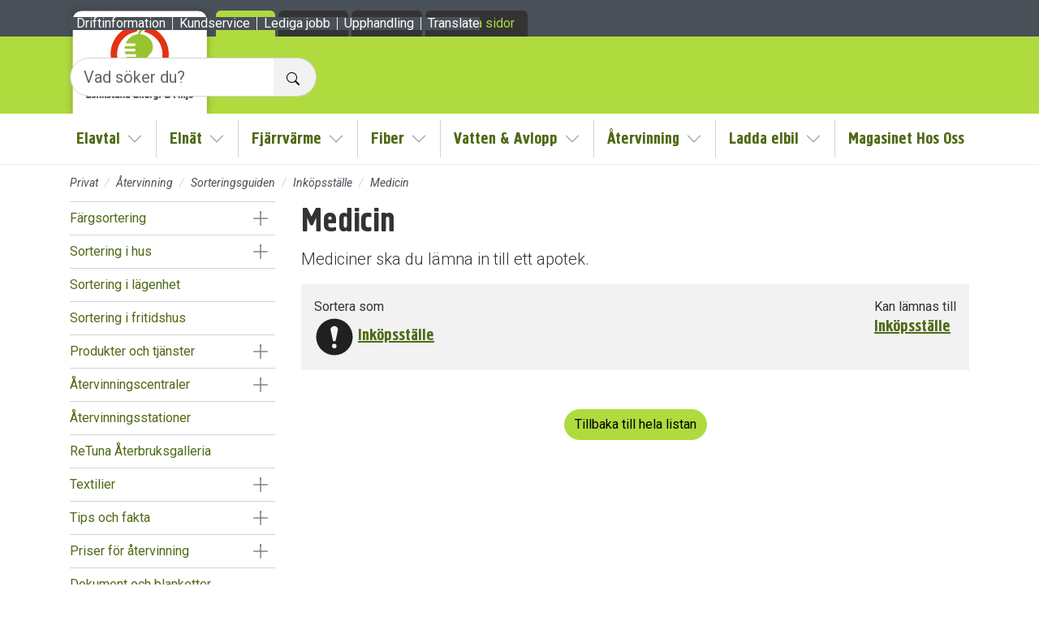

--- FILE ---
content_type: text/html; charset=utf-8
request_url: https://www.eem.se/privat/atervinning/sorteringsguiden/inkopsstalle/medicin
body_size: 9070
content:


<!DOCTYPE html>
<html lang="sv">
<head>
    
<meta charset="utf-8" >
<meta content="IE=Edge" http-equiv="X-UA-Compatible">
<meta name="viewport" content="width=device-width, initial-scale=1, shrink-to-fit=no" >
<title>Medicin - eem.se</title>

    <meta name="description" content="Mediciner ska du l&#228;mna in till ett apotek." >
<link rel="canonical" href="https://www.eem.se/privat/atervinning/sorteringsguiden/inkopsstalle/medicin">
    <meta name="robots" content="index, follow">
    <meta property="og:type" content="article">
    <meta property="og:title" content="Medicin - eem.se">
    <meta property="og:description" content="Mediciner ska du lämna in till ett apotek.">
    <meta property="og:url" content="https://www.eem.se/privat/atervinning/sorteringsguiden/inkopsstalle/medicin">
    <meta property="og:site_name" content="eem.se">
    <meta name="twitter:card" content="summary">
    <meta name="twitter:title" content="Medicin - eem.se">
    <meta name="twitter:description" content="Mediciner ska du lämna in till ett apotek.">
<link rel="apple-touch-icon" sizes="180x180" href="/ui/favicon/default/apple-touch-icon.png">
<link rel="icon" type="image/png" sizes="32x32" href="/ui/favicon/default/favicon-32x32.png">
<link rel="icon" type="image/png" sizes="16x16" href="/ui/favicon/default/favicon-16x16.png">
<link rel="manifest" href="/ui/favicon/default/site.webmanifest">
<link rel="mask-icon" color="#5bbad5" href="/ui/favicon/default/safari-pinned-tab.svg">
<meta name="msapplication-TileColor" content="#da532c">
<meta name="msapplication-config" content="/ui/favicon/default/browserconfig.xml">
<meta name="theme-color" content="#ffffff">




    <link rel="stylesheet preload" as="style" type="text/css" href="/ui/style/default/font.css?v=1.2.0.16">
    <link rel="stylesheet" type="text/css" href="/ui/style/default/site.css?v=1.2.0.16">

    <script type="text/plain" data-cookiecategory="necessary" src="https://wds.ace.teliacompany.com/wds/instances/J0TKjqJt/ACEWebSDK.min.js"></script>
    
    
    
<script>let url="/umbraco/engage/pagedata/ping",pageviewId="61499b80a72d44a59d986e798d1a104d";if("function"==typeof navigator.sendBeacon&&"function"==typeof Blob){let e=new Blob([pageviewId],{type:"text/plain"});navigator.sendBeacon(url,e)}else{let a=new XMLHttpRequest;a.open("POST",url,1),a.setRequestHeader("Content-Type","text/plain"),a.send(pageviewId)}</script></head>
<body class="sort-guide-product-page" data-bs-no-jquery>
    
    

    <div id="site">
        <div class="visually-hidden-focusable bg-primary-subtle p-2 text-center"><a href="#main-content" class="fw-bold">Till sidans huvudinnehåll</a></div>
        <header class="site-header">
            


            

<div class="top-menu-wrapper d-flex align-items-end">
    <div class="container-std">
        <ul class="navbar-nav nav-tabs site-menu">
                <li class="nav-item active-child">
                    <a class="nav-link" href="/privat" target="_self">Privat</a>
                </li>
                <li class="nav-item">
                    <a class="nav-link" href="/foretag" target="_self">F&#xF6;retag</a>
                </li>
                <li class="nav-item">
                    <a class="nav-link" href="/om-oss" target="_self">Om oss</a>
                </li>
                <li class="nav-item">
                    <a class="nav-link" href="https://minasidor.eem.se/" target="_blank">Mina sidor</a>
                </li>
        </ul>
    </div>
</div>

            <div class="brand-wrapper bg-primary">
                <div class="container-std">
                    <a href="/" title="eem.se" class="brand-logo">
                        





    <img width="274" height="197"
         src="/media/oxbo5cef/eem_logotyp_avrundad_platt-botten_2023.svg"
         srcset="/media/oxbo5cef/eem_logotyp_avrundad_platt-botten_2023.svg 100w"
         sizes="100vw"
         class="object-fit-contain w-100 h-100"
         alt="Logotyp f&#xF6;r Eskilstuna Energi och Milj&#xF6;."
          >



                    </a>
                </div>
            </div>
            

<nav class="navbar navbar-expand-xl" data-furillo-desktop-max-nav-depth="2">

    <div class="container-md">
        <button class="navbar-toggler" type="button" data-bs-toggle="offcanvas" data-bs-target="#main-navigation" aria-controls="main-navigation" aria-expanded="false" aria-label="Visa/dölj navigering" title="Visa/dölj navigering">
            <span class="navbar-toggler-icon"></span>
        </button>
        <div class="offcanvas offcanvas-xl offcanvas-end" id="main-navigation" aria-hidden="true">
            <div class="offcanvas-header">
                <button type="button" class="btn-close ms-auto" data-bs-dismiss="offcanvas" aria-label="Stäng"></button>
            </div>
            <div class="offcanvas-body">
                <div id="header-search">
                    <form method="get" action="/sok" class="py-3" role="search">
                        <div class="input-group input-group-lg">
                            <input type="text" class="form-control" placeholder="Vad söker du?" name="q" aria-label="Vad söker du?">

                            <button class="btn btn-light" type="submit" aria-label="" title="Sök">
                                <span class="visually-hidden">Sök</span>
                                

<img src="/ui/img/bs-icons/icons/search.svg" width="16" height="16" alt="S&#xF6;kikon">
                            </button>
                        </div>
                    </form>
                </div>
                <ul class="navbar-nav main-menu flex-fill justify-content-xl-center" data-furillo-nav-depth="1">
                    

    <li class="nav-item dropdown" data-furillo-nav-dropdown-hidden="false">

        <a class="nav-link" href="/privat/el" target="_self">Elavtal</a>

            <button class="btn dropdown-toggle" id="nav-dropdown-1788" data-bs-toggle="dropdown" data-bs-auto-close="outside" aria-expanded="false"><span class="visually-hidden">Visa/Göm undermeny</span></button>
                <ul class="dropdown-menu" aria-labelledby="nav-dropdown-1788" data-furillo-nav-depth="2">
                    

    <li class="nav-item" >

        <a class="nav-link" href="/privat/el/teckna-elavtal" target="_self">Teckna elavtal</a>

    </li>
    <li class="nav-item dropdown" data-furillo-nav-dropdown-hidden="true">

        <a class="nav-link" href="/privat/el/vara-elavtal" target="_self">V&#xE5;ra elavtal</a>

            <button class="btn dropdown-toggle" id="nav-dropdown-1840" data-bs-toggle="dropdown" data-bs-auto-close="outside" aria-expanded="false"><span class="visually-hidden">Visa/Göm undermeny</span></button>
                <ul class="dropdown-menu" aria-labelledby="nav-dropdown-1840" data-furillo-nav-depth="3" data-ajax-url="/partials/navigation/4821/1840/mainnavigationitems" data-ajax-autoload="false" data-ajax-loader-text="Laddar"></ul>
    </li>
    <li class="nav-item dropdown" data-furillo-nav-dropdown-hidden="true">

        <a class="nav-link" href="/privat/el/vara-tillval" target="_self">V&#xE5;ra tillval</a>

            <button class="btn dropdown-toggle" id="nav-dropdown-2364" data-bs-toggle="dropdown" data-bs-auto-close="outside" aria-expanded="false"><span class="visually-hidden">Visa/Göm undermeny</span></button>
                <ul class="dropdown-menu" aria-labelledby="nav-dropdown-2364" data-furillo-nav-depth="3" data-ajax-url="/partials/navigation/4821/2364/mainnavigationitems" data-ajax-autoload="false" data-ajax-loader-text="Laddar"></ul>
    </li>
    <li class="nav-item dropdown" data-furillo-nav-dropdown-hidden="true">

        <a class="nav-link" href="/privat/el/solceller-och-batterilagring" target="_self">Solceller och batterilagring</a>

            <button class="btn dropdown-toggle" id="nav-dropdown-11296" data-bs-toggle="dropdown" data-bs-auto-close="outside" aria-expanded="false"><span class="visually-hidden">Visa/Göm undermeny</span></button>
                <ul class="dropdown-menu" aria-labelledby="nav-dropdown-11296" data-furillo-nav-depth="3" data-ajax-url="/partials/navigation/4821/11296/mainnavigationitems" data-ajax-autoload="false" data-ajax-loader-text="Laddar"></ul>
    </li>
    <li class="nav-item" >

        <a class="nav-link" href="/privat/el/salja-min-solel" target="_self">S&#xE4;lja min solel</a>

    </li>
    <li class="nav-item" >

        <a class="nav-link" href="/privat/kundservice/konsumentratt" target="_self">Konsumentr&#xE4;tt</a>

    </li>
    <li class="nav-item dropdown" data-furillo-nav-dropdown-hidden="true">

        <a class="nav-link" href="/privat/el/om-elmarknaden" target="_self">Om elmarknaden</a>

            <button class="btn dropdown-toggle" id="nav-dropdown-2424" data-bs-toggle="dropdown" data-bs-auto-close="outside" aria-expanded="false"><span class="visually-hidden">Visa/Göm undermeny</span></button>
                <ul class="dropdown-menu" aria-labelledby="nav-dropdown-2424" data-furillo-nav-depth="3" data-ajax-url="/partials/navigation/4821/2424/mainnavigationitems" data-ajax-autoload="false" data-ajax-loader-text="Laddar"></ul>
    </li>
    <li class="nav-item dropdown" data-furillo-nav-dropdown-hidden="true">

        <a class="nav-link" href="/privat/el/om-elavtal" target="_self">Om elavtal</a>

            <button class="btn dropdown-toggle" id="nav-dropdown-2503" data-bs-toggle="dropdown" data-bs-auto-close="outside" aria-expanded="false"><span class="visually-hidden">Visa/Göm undermeny</span></button>
                <ul class="dropdown-menu" aria-labelledby="nav-dropdown-2503" data-furillo-nav-depth="3" data-ajax-url="/partials/navigation/4821/2503/mainnavigationitems" data-ajax-autoload="false" data-ajax-loader-text="Laddar"></ul>
    </li>
    <li class="nav-item" >

        <a class="nav-link" href="/privat/el/teckna-elavtal" target="_self">Priser</a>

    </li>
    <li class="nav-item" >

        <a class="nav-link" href="/privat/el/solcellsparken-pa-lilla-nyby" target="_self">Solcellsparken p&#xE5; Lilla Nyby</a>

    </li>
    <li class="nav-item" >

        <a class="nav-link" href="/privat/el/avtalsvillkor" target="_self">Avtalsvillkor</a>

    </li>

                </ul>
    </li>
    <li class="nav-item dropdown" data-furillo-nav-dropdown-hidden="false">

        <a class="nav-link" href="/privat/elnat" target="_self">Eln&#xE4;t</a>

            <button class="btn dropdown-toggle" id="nav-dropdown-2976" data-bs-toggle="dropdown" data-bs-auto-close="outside" aria-expanded="false"><span class="visually-hidden">Visa/Göm undermeny</span></button>
                <ul class="dropdown-menu" aria-labelledby="nav-dropdown-2976" data-furillo-nav-depth="2">
                    

    <li class="nav-item dropdown" data-furillo-nav-dropdown-hidden="true">

        <a class="nav-link" href="/privat/elnat/elanslutning" target="_self">Elanslutning</a>

            <button class="btn dropdown-toggle" id="nav-dropdown-3002" data-bs-toggle="dropdown" data-bs-auto-close="outside" aria-expanded="false"><span class="visually-hidden">Visa/Göm undermeny</span></button>
                <ul class="dropdown-menu" aria-labelledby="nav-dropdown-3002" data-furillo-nav-depth="3" data-ajax-url="/partials/navigation/4821/3002/mainnavigationitems" data-ajax-autoload="false" data-ajax-loader-text="Laddar"></ul>
    </li>
    <li class="nav-item dropdown" data-furillo-nav-dropdown-hidden="true">

        <a class="nav-link" href="/privat/elnat/elmatare" target="_self">Elm&#xE4;tare</a>

            <button class="btn dropdown-toggle" id="nav-dropdown-3047" data-bs-toggle="dropdown" data-bs-auto-close="outside" aria-expanded="false"><span class="visually-hidden">Visa/Göm undermeny</span></button>
                <ul class="dropdown-menu" aria-labelledby="nav-dropdown-3047" data-furillo-nav-depth="3" data-ajax-url="/partials/navigation/4821/3047/mainnavigationitems" data-ajax-autoload="false" data-ajax-loader-text="Laddar"></ul>
    </li>
    <li class="nav-item dropdown" data-furillo-nav-dropdown-hidden="true">

        <a class="nav-link" href="/privat/elnat/producera-egen-el" target="_self">Producera egen el</a>

            <button class="btn dropdown-toggle" id="nav-dropdown-3076" data-bs-toggle="dropdown" data-bs-auto-close="outside" aria-expanded="false"><span class="visually-hidden">Visa/Göm undermeny</span></button>
                <ul class="dropdown-menu" aria-labelledby="nav-dropdown-3076" data-furillo-nav-depth="3" data-ajax-url="/partials/navigation/4821/3076/mainnavigationitems" data-ajax-autoload="false" data-ajax-loader-text="Laddar"></ul>
    </li>
    <li class="nav-item dropdown" data-furillo-nav-dropdown-hidden="true">

        <a class="nav-link" href="/privat/elnat/for-och-fardiganmalan" target="_self">F&#xF6;r- och f&#xE4;rdiganm&#xE4;lan</a>

            <button class="btn dropdown-toggle" id="nav-dropdown-3084" data-bs-toggle="dropdown" data-bs-auto-close="outside" aria-expanded="false"><span class="visually-hidden">Visa/Göm undermeny</span></button>
                <ul class="dropdown-menu" aria-labelledby="nav-dropdown-3084" data-furillo-nav-depth="3" data-ajax-url="/partials/navigation/4821/3084/mainnavigationitems" data-ajax-autoload="false" data-ajax-loader-text="Laddar"></ul>
    </li>
    <li class="nav-item" >

        <a class="nav-link" href="/privat/elnat/effektavgift" target="_self">Effektavgift</a>

    </li>
    <li class="nav-item dropdown" data-furillo-nav-dropdown-hidden="true">

        <a class="nav-link" href="/privat/elnat/vart-elnat" target="_self">V&#xE5;rt eln&#xE4;t</a>

            <button class="btn dropdown-toggle" id="nav-dropdown-3036" data-bs-toggle="dropdown" data-bs-auto-close="outside" aria-expanded="false"><span class="visually-hidden">Visa/Göm undermeny</span></button>
                <ul class="dropdown-menu" aria-labelledby="nav-dropdown-3036" data-furillo-nav-depth="3" data-ajax-url="/partials/navigation/4821/3036/mainnavigationitems" data-ajax-autoload="false" data-ajax-loader-text="Laddar"></ul>
    </li>
    <li class="nav-item dropdown" data-furillo-nav-dropdown-hidden="true">

        <a class="nav-link" href="/privat/elnat/omdetblirstromavbrott" target="_self">Str&#xF6;mavbrott</a>

            <button class="btn dropdown-toggle" id="nav-dropdown-3051" data-bs-toggle="dropdown" data-bs-auto-close="outside" aria-expanded="false"><span class="visually-hidden">Visa/Göm undermeny</span></button>
                <ul class="dropdown-menu" aria-labelledby="nav-dropdown-3051" data-furillo-nav-depth="3" data-ajax-url="/partials/navigation/4821/3051/mainnavigationitems" data-ajax-autoload="false" data-ajax-loader-text="Laddar"></ul>
    </li>
    <li class="nav-item" >

        <a class="nav-link" href="/privat/elnat/elsakerhet" target="_self">Els&#xE4;kerhet</a>

    </li>
    <li class="nav-item" >

        <a class="nav-link" href="/privat/kundservice/konsumentratt" target="_self">Konsumentr&#xE4;tt</a>

    </li>
    <li class="nav-item" >

        <a class="nav-link" href="/privat/kundservice/ledningsanvisning" target="_self">Ledningsanvisning</a>

    </li>
    <li class="nav-item" >

        <a class="nav-link" href="/privat/elnat/dokument" target="_self">Dokument</a>

    </li>
    <li class="nav-item dropdown" data-furillo-nav-dropdown-hidden="true">

        <a class="nav-link" href="/privat/elnat/priser-och-avgifter" target="_self">Priser och avgifter</a>

            <button class="btn dropdown-toggle" id="nav-dropdown-3010" data-bs-toggle="dropdown" data-bs-auto-close="outside" aria-expanded="false"><span class="visually-hidden">Visa/Göm undermeny</span></button>
                <ul class="dropdown-menu" aria-labelledby="nav-dropdown-3010" data-furillo-nav-depth="3" data-ajax-url="/partials/navigation/4821/3010/mainnavigationitems" data-ajax-autoload="false" data-ajax-loader-text="Laddar"></ul>
    </li>

                </ul>
    </li>
    <li class="nav-item dropdown" data-furillo-nav-dropdown-hidden="false">

        <a class="nav-link" href="/privat/fjarrvarme" target="_self">Fj&#xE4;rrv&#xE4;rme</a>

            <button class="btn dropdown-toggle" id="nav-dropdown-2989" data-bs-toggle="dropdown" data-bs-auto-close="outside" aria-expanded="false"><span class="visually-hidden">Visa/Göm undermeny</span></button>
                <ul class="dropdown-menu" aria-labelledby="nav-dropdown-2989" data-furillo-nav-depth="2">
                    

    <li class="nav-item dropdown" data-furillo-nav-dropdown-hidden="true">

        <a class="nav-link" href="/privat/fjarrvarme/sa-fungerar-fjarrvarme" target="_self">S&#xE5; fungerar fj&#xE4;rrv&#xE4;rme</a>

            <button class="btn dropdown-toggle" id="nav-dropdown-3228" data-bs-toggle="dropdown" data-bs-auto-close="outside" aria-expanded="false"><span class="visually-hidden">Visa/Göm undermeny</span></button>
                <ul class="dropdown-menu" aria-labelledby="nav-dropdown-3228" data-furillo-nav-depth="3" data-ajax-url="/partials/navigation/4821/3228/mainnavigationitems" data-ajax-autoload="false" data-ajax-loader-text="Laddar"></ul>
    </li>
    <li class="nav-item" >

        <a class="nav-link" href="/privat/fjarrvarme/sa-fungerar-fjarrvarme-i-din-villa" target="_self">S&#xE5; fungerar fj&#xE4;rrv&#xE4;rme i din villa</a>

    </li>
    <li class="nav-item dropdown" data-furillo-nav-dropdown-hidden="true">

        <a class="nav-link" href="/privat/fjarrvarme/miljo" target="_self">Fj&#xE4;rrv&#xE4;rmens milj&#xF6;p&#xE5;verkan</a>

            <button class="btn dropdown-toggle" id="nav-dropdown-3240" data-bs-toggle="dropdown" data-bs-auto-close="outside" aria-expanded="false"><span class="visually-hidden">Visa/Göm undermeny</span></button>
                <ul class="dropdown-menu" aria-labelledby="nav-dropdown-3240" data-furillo-nav-depth="3" data-ajax-url="/partials/navigation/4821/3240/mainnavigationitems" data-ajax-autoload="false" data-ajax-loader-text="Laddar"></ul>
    </li>
    <li class="nav-item dropdown" data-furillo-nav-dropdown-hidden="true">

        <a class="nav-link" href="/privat/fjarrvarme/bli-fjarrvarmekund" target="_self">Bli fj&#xE4;rrv&#xE4;rmekund</a>

            <button class="btn dropdown-toggle" id="nav-dropdown-3258" data-bs-toggle="dropdown" data-bs-auto-close="outside" aria-expanded="false"><span class="visually-hidden">Visa/Göm undermeny</span></button>
                <ul class="dropdown-menu" aria-labelledby="nav-dropdown-3258" data-furillo-nav-depth="3" data-ajax-url="/partials/navigation/4821/3258/mainnavigationitems" data-ajax-autoload="false" data-ajax-loader-text="Laddar"></ul>
    </li>
    <li class="nav-item dropdown" data-furillo-nav-dropdown-hidden="true">

        <a class="nav-link" href="/privat/fjarrvarme/redan-fjarrvarmekund" target="_self">Redan fj&#xE4;rrv&#xE4;rmekund</a>

            <button class="btn dropdown-toggle" id="nav-dropdown-3279" data-bs-toggle="dropdown" data-bs-auto-close="outside" aria-expanded="false"><span class="visually-hidden">Visa/Göm undermeny</span></button>
                <ul class="dropdown-menu" aria-labelledby="nav-dropdown-3279" data-furillo-nav-depth="3" data-ajax-url="/partials/navigation/4821/3279/mainnavigationitems" data-ajax-autoload="false" data-ajax-loader-text="Laddar"></ul>
    </li>
    <li class="nav-item" >

        <a class="nav-link" href="/privat/fjarrvarme/din-fjarrvarmematare" target="_self">Din fj&#xE4;rrv&#xE4;rmem&#xE4;tare</a>

    </li>
    <li class="nav-item" >

        <a class="nav-link" href="/privat/fjarrvarme/hantering-av-servisventiler" target="_self">Hantering av servisventiler</a>

    </li>
    <li class="nav-item dropdown" data-furillo-nav-dropdown-hidden="true">

        <a class="nav-link" href="/privat/fjarrvarme/fordonsgasmacken" target="_self">Tanka biogas</a>

            <button class="btn dropdown-toggle" id="nav-dropdown-3331" data-bs-toggle="dropdown" data-bs-auto-close="outside" aria-expanded="false"><span class="visually-hidden">Visa/Göm undermeny</span></button>
                <ul class="dropdown-menu" aria-labelledby="nav-dropdown-3331" data-furillo-nav-depth="3" data-ajax-url="/partials/navigation/4821/3331/mainnavigationitems" data-ajax-autoload="false" data-ajax-loader-text="Laddar"></ul>
    </li>
    <li class="nav-item" >

        <a class="nav-link" href="/privat/kundservice/ledningsanvisning" target="_self">Ledningsavisering</a>

    </li>
    <li class="nav-item" >

        <a class="nav-link" href="/privat/fjarrvarme/priser" target="_self">Priser</a>

    </li>
    <li class="nav-item dropdown" data-furillo-nav-dropdown-hidden="true">

        <a class="nav-link" href="/privat/fjarrvarme/allmanna-avtalsvillkor" target="_self">Avtalsvillkor</a>

            <button class="btn dropdown-toggle" id="nav-dropdown-3350" data-bs-toggle="dropdown" data-bs-auto-close="outside" aria-expanded="false"><span class="visually-hidden">Visa/Göm undermeny</span></button>
                <ul class="dropdown-menu" aria-labelledby="nav-dropdown-3350" data-furillo-nav-depth="3" data-ajax-url="/partials/navigation/4821/3350/mainnavigationitems" data-ajax-autoload="false" data-ajax-loader-text="Laddar"></ul>
    </li>
    <li class="nav-item" >

        <a class="nav-link" href="/privat/fjarrvarme/gront-fjarrvarmevatten" target="_self">Gr&#xF6;nt fj&#xE4;rrv&#xE4;rmevatten</a>

    </li>

                </ul>
    </li>
    <li class="nav-item dropdown" data-furillo-nav-dropdown-hidden="false">

        <a class="nav-link" href="/privat/fiber" target="_self">Fiber</a>

            <button class="btn dropdown-toggle" id="nav-dropdown-1524" data-bs-toggle="dropdown" data-bs-auto-close="outside" aria-expanded="false"><span class="visually-hidden">Visa/Göm undermeny</span></button>
                <ul class="dropdown-menu" aria-labelledby="nav-dropdown-1524" data-furillo-nav-depth="2">
                    

    <li class="nav-item" >

        <a class="nav-link" href="/privat/fiber/bestall-fiber" target="_self">Best&#xE4;ll fiber</a>

    </li>
    <li class="nav-item" >

        <a class="nav-link" href="/privat/fiber/installera-fiber" target="_self">Installera fiber</a>

    </li>
    <li class="nav-item dropdown" data-furillo-nav-dropdown-hidden="true">

        <a class="nav-link" href="/privat/fiber/fiberutbyggnad" target="_self">Fiberutbyggnad</a>

            <button class="btn dropdown-toggle" id="nav-dropdown-1542" data-bs-toggle="dropdown" data-bs-auto-close="outside" aria-expanded="false"><span class="visually-hidden">Visa/Göm undermeny</span></button>
                <ul class="dropdown-menu" aria-labelledby="nav-dropdown-1542" data-furillo-nav-depth="3" data-ajax-url="/partials/navigation/4821/1542/mainnavigationitems" data-ajax-autoload="false" data-ajax-loader-text="Laddar"></ul>
    </li>
    <li class="nav-item" >

        <a class="nav-link" href="/privat/fiber/tjansteguiden" target="_self">Tj&#xE4;nsteguiden</a>

    </li>
    <li class="nav-item" >

        <a class="nav-link" href="/privat/fiber/bredbandshandboken" target="_self">Bredbandshandboken</a>

    </li>
    <li class="nav-item dropdown" data-furillo-nav-dropdown-hidden="true">

        <a class="nav-link" href="/privat/fiber/om-fiber" target="_self">Om fiber</a>

            <button class="btn dropdown-toggle" id="nav-dropdown-1586" data-bs-toggle="dropdown" data-bs-auto-close="outside" aria-expanded="false"><span class="visually-hidden">Visa/Göm undermeny</span></button>
                <ul class="dropdown-menu" aria-labelledby="nav-dropdown-1586" data-furillo-nav-depth="3" data-ajax-url="/partials/navigation/4821/1586/mainnavigationitems" data-ajax-autoload="false" data-ajax-loader-text="Laddar"></ul>
    </li>
    <li class="nav-item" >

        <a class="nav-link" href="/privat/fiber/driftinformation" target="_self">Driftinformation</a>

    </li>
    <li class="nav-item" >

        <a class="nav-link" href="/privat/fiber/flytta-anvandarnod" target="_self">Flytta anv&#xE4;ndarnod</a>

    </li>
    <li class="nav-item dropdown" data-furillo-nav-dropdown-hidden="true">

        <a class="nav-link" href="/privat/fiber/avtalsvillkor" target="_self">Avtalsvillkor</a>

            <button class="btn dropdown-toggle" id="nav-dropdown-5700" data-bs-toggle="dropdown" data-bs-auto-close="outside" aria-expanded="false"><span class="visually-hidden">Visa/Göm undermeny</span></button>
                <ul class="dropdown-menu" aria-labelledby="nav-dropdown-5700" data-furillo-nav-depth="3" data-ajax-url="/partials/navigation/4821/5700/mainnavigationitems" data-ajax-autoload="false" data-ajax-loader-text="Laddar"></ul>
    </li>
    <li class="nav-item" >

        <a class="nav-link" href="https://www.eem.se/privat/kundservice/fragor-och-svar#humany-eem-faq-skarp=/browse/c703-fiber" target="_self">Fr&#xE5;gor och svar om fiber</a>

    </li>

                </ul>
    </li>
    <li class="nav-item dropdown" data-furillo-nav-dropdown-hidden="false">

        <a class="nav-link" href="/privat/vatten-avlopp" target="_self">Vatten &amp; Avlopp</a>

            <button class="btn dropdown-toggle" id="nav-dropdown-1156" data-bs-toggle="dropdown" data-bs-auto-close="outside" aria-expanded="false"><span class="visually-hidden">Visa/Göm undermeny</span></button>
                <ul class="dropdown-menu" aria-labelledby="nav-dropdown-1156" data-furillo-nav-depth="2">
                    

    <li class="nav-item" >

        <a class="nav-link" href="/privat/vatten-avlopp/kranmarkning" target="_self">Kranm&#xE4;rkning</a>

    </li>
    <li class="nav-item dropdown" data-furillo-nav-dropdown-hidden="true">

        <a class="nav-link" href="/privat/vatten-avlopp/ditt-vatten" target="_self">Ditt vatten</a>

            <button class="btn dropdown-toggle" id="nav-dropdown-1159" data-bs-toggle="dropdown" data-bs-auto-close="outside" aria-expanded="false"><span class="visually-hidden">Visa/Göm undermeny</span></button>
                <ul class="dropdown-menu" aria-labelledby="nav-dropdown-1159" data-furillo-nav-depth="3" data-ajax-url="/partials/navigation/4821/1159/mainnavigationitems" data-ajax-autoload="false" data-ajax-loader-text="Laddar"></ul>
    </li>
    <li class="nav-item dropdown" data-furillo-nav-dropdown-hidden="true">

        <a class="nav-link" href="/privat/vatten-avlopp/ditt-avlopp" target="_self">Ditt avlopp</a>

            <button class="btn dropdown-toggle" id="nav-dropdown-1243" data-bs-toggle="dropdown" data-bs-auto-close="outside" aria-expanded="false"><span class="visually-hidden">Visa/Göm undermeny</span></button>
                <ul class="dropdown-menu" aria-labelledby="nav-dropdown-1243" data-furillo-nav-depth="3" data-ajax-url="/partials/navigation/4821/1243/mainnavigationitems" data-ajax-autoload="false" data-ajax-loader-text="Laddar"></ul>
    </li>
    <li class="nav-item dropdown" data-furillo-nav-dropdown-hidden="true">

        <a class="nav-link" href="/privat/vatten-avlopp/anslut-din-bostad" target="_self">Anslut din bostad</a>

            <button class="btn dropdown-toggle" id="nav-dropdown-1310" data-bs-toggle="dropdown" data-bs-auto-close="outside" aria-expanded="false"><span class="visually-hidden">Visa/Göm undermeny</span></button>
                <ul class="dropdown-menu" aria-labelledby="nav-dropdown-1310" data-furillo-nav-depth="3" data-ajax-url="/partials/navigation/4821/1310/mainnavigationitems" data-ajax-autoload="false" data-ajax-loader-text="Laddar"></ul>
    </li>
    <li class="nav-item dropdown" data-furillo-nav-dropdown-hidden="true">

        <a class="nav-link" href="/privat/vatten-avlopp/utbyggnader" target="_self">Utbyggnader</a>

            <button class="btn dropdown-toggle" id="nav-dropdown-1335" data-bs-toggle="dropdown" data-bs-auto-close="outside" aria-expanded="false"><span class="visually-hidden">Visa/Göm undermeny</span></button>
                <ul class="dropdown-menu" aria-labelledby="nav-dropdown-1335" data-furillo-nav-depth="3" data-ajax-url="/partials/navigation/4821/1335/mainnavigationitems" data-ajax-autoload="false" data-ajax-loader-text="Laddar"></ul>
    </li>
    <li class="nav-item dropdown" data-furillo-nav-dropdown-hidden="true">

        <a class="nav-link" href="/privat/vatten-avlopp/aktuella-va-arbeten" target="_self">Aktuella VA-arbeten</a>

            <button class="btn dropdown-toggle" id="nav-dropdown-1355" data-bs-toggle="dropdown" data-bs-auto-close="outside" aria-expanded="false"><span class="visually-hidden">Visa/Göm undermeny</span></button>
                <ul class="dropdown-menu" aria-labelledby="nav-dropdown-1355" data-furillo-nav-depth="3" data-ajax-url="/partials/navigation/4821/1355/mainnavigationitems" data-ajax-autoload="false" data-ajax-loader-text="Laddar"></ul>
    </li>
    <li class="nav-item dropdown" data-furillo-nav-dropdown-hidden="true">

        <a class="nav-link" href="/privat/vatten-avlopp/vattenlackor" target="_self">Vattenl&#xE4;ckor</a>

            <button class="btn dropdown-toggle" id="nav-dropdown-1362" data-bs-toggle="dropdown" data-bs-auto-close="outside" aria-expanded="false"><span class="visually-hidden">Visa/Göm undermeny</span></button>
                <ul class="dropdown-menu" aria-labelledby="nav-dropdown-1362" data-furillo-nav-depth="3" data-ajax-url="/partials/navigation/4821/1362/mainnavigationitems" data-ajax-autoload="false" data-ajax-loader-text="Laddar"></ul>
    </li>
    <li class="nav-item dropdown" data-furillo-nav-dropdown-hidden="true">

        <a class="nav-link" href="/privat/vatten-avlopp/laboratoriet" target="_self">Laboratoriet</a>

            <button class="btn dropdown-toggle" id="nav-dropdown-1391" data-bs-toggle="dropdown" data-bs-auto-close="outside" aria-expanded="false"><span class="visually-hidden">Visa/Göm undermeny</span></button>
                <ul class="dropdown-menu" aria-labelledby="nav-dropdown-1391" data-furillo-nav-depth="3" data-ajax-url="/partials/navigation/4821/1391/mainnavigationitems" data-ajax-autoload="false" data-ajax-loader-text="Laddar"></ul>
    </li>
    <li class="nav-item" >

        <a class="nav-link" href="/privat/vatten-avlopp/dokument-och-blanketter" target="_self">Dokument och blanketter</a>

    </li>
    <li class="nav-item" >

        <a class="nav-link" href="/privat/vatten-avlopp/fragor-och-svar" target="_self">Fr&#xE5;gor och svar</a>

    </li>
    <li class="nav-item" >

        <a class="nav-link" href="/privat/kundservice/ledningsanvisning" target="_self">Ledningsanvisning</a>

    </li>
    <li class="nav-item dropdown" data-furillo-nav-dropdown-hidden="true">

        <a class="nav-link" href="/privat/vatten-avlopp/priser" target="_self">Priser</a>

            <button class="btn dropdown-toggle" id="nav-dropdown-1407" data-bs-toggle="dropdown" data-bs-auto-close="outside" aria-expanded="false"><span class="visually-hidden">Visa/Göm undermeny</span></button>
                <ul class="dropdown-menu" aria-labelledby="nav-dropdown-1407" data-furillo-nav-depth="3" data-ajax-url="/partials/navigation/4821/1407/mainnavigationitems" data-ajax-autoload="false" data-ajax-loader-text="Laddar"></ul>
    </li>

                </ul>
    </li>
    <li class="nav-item dropdown active-child" data-furillo-nav-dropdown-hidden="false">

        <a class="nav-link" href="/privat/atervinning" target="_self">&#xC5;tervinning</a>

            <button class="btn dropdown-toggle" id="nav-dropdown-3227" data-bs-toggle="dropdown" data-bs-auto-close="outside" aria-expanded="false"><span class="visually-hidden">Visa/Göm undermeny</span></button>
                <ul class="dropdown-menu" aria-labelledby="nav-dropdown-3227" data-furillo-nav-depth="2">
                    

    <li class="nav-item dropdown" data-furillo-nav-dropdown-hidden="true">

        <a class="nav-link" href="/privat/atervinning/fargsortering" target="_self">F&#xE4;rgsortering </a>

            <button class="btn dropdown-toggle" id="nav-dropdown-3430" data-bs-toggle="dropdown" data-bs-auto-close="outside" aria-expanded="false"><span class="visually-hidden">Visa/Göm undermeny</span></button>
                <ul class="dropdown-menu" aria-labelledby="nav-dropdown-3430" data-furillo-nav-depth="3" data-ajax-url="/partials/navigation/4821/3430/mainnavigationitems" data-ajax-autoload="false" data-ajax-loader-text="Laddar"></ul>
    </li>
    <li class="nav-item dropdown" data-furillo-nav-dropdown-hidden="true">

        <a class="nav-link" href="/privat/atervinning/sortering-i-villa" target="_self">Sortering i hus</a>

            <button class="btn dropdown-toggle" id="nav-dropdown-3412" data-bs-toggle="dropdown" data-bs-auto-close="outside" aria-expanded="false"><span class="visually-hidden">Visa/Göm undermeny</span></button>
                <ul class="dropdown-menu" aria-labelledby="nav-dropdown-3412" data-furillo-nav-depth="3" data-ajax-url="/partials/navigation/4821/3412/mainnavigationitems" data-ajax-autoload="false" data-ajax-loader-text="Laddar"></ul>
    </li>
    <li class="nav-item" >

        <a class="nav-link" href="/privat/atervinning/sortering-i-lagenhet" target="_self">Sortering i l&#xE4;genhet</a>

    </li>
    <li class="nav-item" >

        <a class="nav-link" href="/privat/atervinning/fritidshus" target="_self">Sortering i fritidshus</a>

    </li>
    <li class="nav-item dropdown" data-furillo-nav-dropdown-hidden="true">

        <a class="nav-link" href="/privat/atervinning/produkter-och-tjanster" target="_self">Produkter och tj&#xE4;nster</a>

            <button class="btn dropdown-toggle" id="nav-dropdown-3243" data-bs-toggle="dropdown" data-bs-auto-close="outside" aria-expanded="false"><span class="visually-hidden">Visa/Göm undermeny</span></button>
                <ul class="dropdown-menu" aria-labelledby="nav-dropdown-3243" data-furillo-nav-depth="3" data-ajax-url="/partials/navigation/4821/3243/mainnavigationitems" data-ajax-autoload="false" data-ajax-loader-text="Laddar"></ul>
    </li>
    <li class="nav-item dropdown" data-furillo-nav-dropdown-hidden="true">

        <a class="nav-link" href="/privat/atervinning/atervinningscentraler" target="_self">&#xC5;tervinningscentraler</a>

            <button class="btn dropdown-toggle" id="nav-dropdown-1495" data-bs-toggle="dropdown" data-bs-auto-close="outside" aria-expanded="false"><span class="visually-hidden">Visa/Göm undermeny</span></button>
                <ul class="dropdown-menu" aria-labelledby="nav-dropdown-1495" data-furillo-nav-depth="3" data-ajax-url="/partials/navigation/4821/1495/mainnavigationitems" data-ajax-autoload="false" data-ajax-loader-text="Laddar"></ul>
    </li>
    <li class="nav-item" >

        <a class="nav-link" href="/privat/atervinning/atervinningsstationer" target="_self">&#xC5;tervinningsstationer</a>

    </li>
    <li class="nav-item" >

        <a class="nav-link" href="/privat/atervinning/retuna-aterbruksgalleria" target="_self">ReTuna &#xC5;terbruksgalleria</a>

    </li>
    <li class="nav-item dropdown" data-furillo-nav-dropdown-hidden="true">

        <a class="nav-link" href="/privat/atervinning/textilier" target="_self">Textilier</a>

            <button class="btn dropdown-toggle" id="nav-dropdown-1482" data-bs-toggle="dropdown" data-bs-auto-close="outside" aria-expanded="false"><span class="visually-hidden">Visa/Göm undermeny</span></button>
                <ul class="dropdown-menu" aria-labelledby="nav-dropdown-1482" data-furillo-nav-depth="3" data-ajax-url="/partials/navigation/4821/1482/mainnavigationitems" data-ajax-autoload="false" data-ajax-loader-text="Laddar"></ul>
    </li>
    <li class="nav-item dropdown" data-furillo-nav-dropdown-hidden="true">

        <a class="nav-link" href="/privat/atervinning/tips-och-fakta" target="_self">Tips och fakta</a>

            <button class="btn dropdown-toggle" id="nav-dropdown-3458" data-bs-toggle="dropdown" data-bs-auto-close="outside" aria-expanded="false"><span class="visually-hidden">Visa/Göm undermeny</span></button>
                <ul class="dropdown-menu" aria-labelledby="nav-dropdown-3458" data-furillo-nav-depth="3" data-ajax-url="/partials/navigation/4821/3458/mainnavigationitems" data-ajax-autoload="false" data-ajax-loader-text="Laddar"></ul>
    </li>
    <li class="nav-item dropdown" data-furillo-nav-dropdown-hidden="true">

        <a class="nav-link" href="/privat/atervinning/priser-for-atervinning" target="_self">Priser f&#xF6;r &#xE5;tervinning</a>

            <button class="btn dropdown-toggle" id="nav-dropdown-3405" data-bs-toggle="dropdown" data-bs-auto-close="outside" aria-expanded="false"><span class="visually-hidden">Visa/Göm undermeny</span></button>
                <ul class="dropdown-menu" aria-labelledby="nav-dropdown-3405" data-furillo-nav-depth="3" data-ajax-url="/partials/navigation/4821/3405/mainnavigationitems" data-ajax-autoload="false" data-ajax-loader-text="Laddar"></ul>
    </li>
    <li class="nav-item" >

        <a class="nav-link" href="/privat/atervinning/dokument" target="_self">Dokument och blanketter</a>

    </li>
    <li class="nav-item active-child" >

        <a class="nav-link" href="/privat/atervinning/sorteringsguiden" target="_self">Sorteringsguiden</a>

    </li>

                </ul>
    </li>
    <li class="nav-item dropdown" data-furillo-nav-dropdown-hidden="false">

        <a class="nav-link" href="/privat/ladda-elbil" target="_self">Ladda elbil</a>

            <button class="btn dropdown-toggle" id="nav-dropdown-1633" data-bs-toggle="dropdown" data-bs-auto-close="outside" aria-expanded="false"><span class="visually-hidden">Visa/Göm undermeny</span></button>
                <ul class="dropdown-menu" aria-labelledby="nav-dropdown-1633" data-furillo-nav-depth="2">
                    

    <li class="nav-item dropdown" data-furillo-nav-dropdown-hidden="true">

        <a class="nav-link" href="/privat/ladda-elbil/om-elbilsladdning" target="_self">Om elbilsladdning</a>

            <button class="btn dropdown-toggle" id="nav-dropdown-1668" data-bs-toggle="dropdown" data-bs-auto-close="outside" aria-expanded="false"><span class="visually-hidden">Visa/Göm undermeny</span></button>
                <ul class="dropdown-menu" aria-labelledby="nav-dropdown-1668" data-furillo-nav-depth="3" data-ajax-url="/partials/navigation/4821/1668/mainnavigationitems" data-ajax-autoload="false" data-ajax-loader-text="Laddar"></ul>
    </li>
    <li class="nav-item" >

        <a class="nav-link" href="/privat/ladda-elbil/gront-rotavdrag" target="_self">Gr&#xF6;nt rotavdrag</a>

    </li>
    <li class="nav-item" >

        <a class="nav-link" href="/privat/ladda-elbil/ladda-pa-stan" target="_self">Ladda p&#xE5; stan</a>

    </li>

                </ul>
    </li>
    <li class="nav-item" >

        <a class="nav-link" href="/privat/kundtidningen-hos-oss" target="_self">Magasinet Hos Oss</a>

    </li>

                </ul>

                    <ul class="navbar-nav top-menu" data-furillo-nav-depth="1">
                        

    <li class="nav-item dropdown" data-furillo-nav-dropdown-hidden="true">

        <a class="nav-link" href="/privat/kundservice/driftinformation" target="_self">Driftinformation</a>

            <button class="btn dropdown-toggle" id="nav-dropdown-1196" data-bs-toggle="dropdown" data-bs-auto-close="outside" aria-expanded="false"><span class="visually-hidden">Visa/Göm undermeny</span></button>
                <ul class="dropdown-menu" aria-labelledby="nav-dropdown-1196" data-furillo-nav-depth="2" data-ajax-url="/partials/navigation/4821/1196/mainnavigationitems" data-ajax-autoload="false" data-ajax-loader-text="Laddar"></ul>
    </li>
    <li class="nav-item dropdown" data-furillo-nav-dropdown-hidden="true">

        <a class="nav-link" href="/privat/kundservice" target="_self">Kundservice</a>

            <button class="btn dropdown-toggle" id="nav-dropdown-1491" data-bs-toggle="dropdown" data-bs-auto-close="outside" aria-expanded="false"><span class="visually-hidden">Visa/Göm undermeny</span></button>
                <ul class="dropdown-menu" aria-labelledby="nav-dropdown-1491" data-furillo-nav-depth="2" data-ajax-url="/partials/navigation/4821/1491/mainnavigationitems" data-ajax-autoload="false" data-ajax-loader-text="Laddar"></ul>
    </li>
    <li class="nav-item" >

        <a class="nav-link" href="https://www.esem.se/lediga-tjanster" target="_blank">Lediga jobb</a>

    </li>
    <li class="nav-item" >

        <a class="nav-link" href="https://www.esem.se/upphandling" target="_blank">Upphandling</a>

    </li>

                        <li class="nav-item translate">
                            <a class="nav-link" href="https://translate.google.se/translate?sl=sv&tl=en" target="_self" rel="noreferrer">Translate</a>
                        </li>
                    </ul>
            </div>
        </div>
    </div>
</nav>

        </header>

        <main id="main-content">
            
    


            
    <nav aria-label="breadcrumb">
        <div class="container-fluid container-md">
            <ol class="breadcrumb">
                        <li class="breadcrumb-item"><a href="/privat" target="_self">Privat</a></li>
                        <li class="breadcrumb-item"><a href="/privat/atervinning" target="_self">&#xC5;tervinning</a></li>
                        <li class="breadcrumb-item"><a href="/privat/atervinning/sorteringsguiden" target="_self">Sorteringsguiden</a></li>
                        <li class="breadcrumb-item"><a href="/privat/atervinning/sorteringsguiden/inkopsstalle" target="_self">Ink&#xF6;psst&#xE4;lle</a></li>
                        <li class="breadcrumb-item active" aria-current="page">Medicin</li>
        </ol>
        </div>
    </nav>





            


    <div class="container-std">
        <div class="grid">
            <div class="d-none d-xl-block g-col-3">
                
<nav class="sub-navigation" data-ajax-url="/partials/navigation/4821/subnavigation" data-ajax-autoload="false" data-ajax-loader-text="Laddar"></nav>

            </div>

            <div class="g-col-12 g-col-xl-9">
                <article>
    <div class="article-content">
        

        
    <h1>Medicin</h1>
    
    


    
    <p class="lead" >Mediciner ska du lämna in till ett apotek.</p>


        
        




        

<div class="sort-guide-data d-flex flex-wrap justify-content-between" data-sort-guide--filters="inkopsstalle">
    
    <div class="d-flex flex-column flex-grow">
        <label class="d-block">Sortera som</label>
        <div>
            





    <img width="50" height="50"
         src="/media/tetjmt1l/ikon-inkopsstalle-1.svg"
         srcset="/media/tetjmt1l/ikon-inkopsstalle-1.svg 100w"
         sizes="100vw"
         class="object-fit-contain w-100 h-100"
         alt="Ikon Ink&#xF6;psst&#xE4;lle."
          >




            <a href="/privat/atervinning/sorteringsguiden/inkopsstalle" title="Visa produkter som kategoriseras som Ink&#xF6;psst&#xE4;lle...">Ink&#xF6;psst&#xE4;lle</a>
        </div>
    </div>
    
    
    

        <div class="d-flex flex-column flex-grow">
            <label class="d-block">Kan lämnas till</label>
                <a href="/privat/atervinning/sorteringsguiden?filter=inkopsstalle" data-location="inkopsstalle" title="Visa produkter som ska l&#xE4;mnas till Ink&#xF6;psst&#xE4;lle...">Ink&#xF6;psst&#xE4;lle</a>
        </div>
</div>
    </div>
    
    <div class="mt-5 d-flex justify-content-center">
        <a href="/privat/atervinning/sorteringsguiden" class="btn btn-primary">Tillbaka till hela listan</a>
    </div>
</article>

                
            </div>
        </div>
    </div>


            
        </main>

        <footer>
            
    <section class="page-publish-information my-3 text-end small">
        <div class="container-std">
            
                <time datetime="2023-12-20">Sidan uppdaterades onsdag 20 december 2023.</time>
        </div>
    </section>


            
            
<div class="umb-block-grid"
     data-grid-columns="12;"
     style="--umb-block-grid--grid-columns: 12;">
    
<div class="umb-block-grid__layout-container">
        <div
            class="umb-block-grid__layout-item"
            data-content-element-type-alias="blockSection"
            data-content-element-furillo-extended-type-alias="blockSection"
            data-content-element-type-key="9a486b7a-28e4-4620-a81c-ae5bfa0a5c91"
            data-element-udi="umb://element/9c9ad6a5df6a46bab4e85ba674ed017a"
            data-col-span="12"
            data-row-span="1"
            style=" --umb-block-grid--item-column-span: 12; --umb-block-grid--item-row-span: 1; ">


<div class="block-section"  data-tags="" data-markets="" data-categories="" data-calendar="">
    <div class="use-container bg-primary text-muted" style="--umb-block-grid--row-gap: 1rem; padding-top: 2rem; padding-bottom: 2rem; --bs-bg-opacity: 1; --bs-text-opacity: 1;">
        


<div class="umb-block-grid__area-container"
     style="--umb-block-grid--area-grid-columns: 12;">

<div class="umb-block-grid__area"
     data-area-col-span="12"
     data-area-row-span="1"
     data-area-alias="sectionGrid"
     style="--umb-block-grid--grid-columns: 12;--umb-block-grid--area-column-span: 12; --umb-block-grid--area-row-span: 1;">
    
<div class="umb-block-grid__layout-container">
        <div
            class="umb-block-grid__layout-item"
            data-content-element-type-alias="blockRichText"
            data-content-element-furillo-extended-type-alias="blockRichText"
            data-content-element-type-key="9d2819e5-e258-45a5-81aa-9e8b6990585e"
            data-element-udi="umb://element/f40d7fd11ec244e2b4a72f0e4176ca78"
            data-col-span="2"
            data-row-span="1"
            style=" --umb-block-grid--item-column-span: 2; --umb-block-grid--item-row-span: 1; ">


<div class="block-rich-text"  data-tags="" data-markets="" data-categories="" data-calendar="">
    <div class="flex-fill" >
        

<p><a href="/" title="eem.se"><img style="margin-left: -5px; margin-top: -5px;" src="/media/3l1a04r2/eem_logotyp_avrundad_2023.svg?rmode=max&amp;width=120&amp;height=95" alt="Logotyp Eskilstuna Energi &amp; Miljö" width="120" height="95"></a></p>

    </div>
</div>        </div>
        <div
            class="umb-block-grid__layout-item"
            data-content-element-type-alias="blockRichText"
            data-content-element-furillo-extended-type-alias="blockRichText"
            data-content-element-type-key="9d2819e5-e258-45a5-81aa-9e8b6990585e"
            data-element-udi="umb://element/8273a02837094f00bd7ba6d95a175c71"
            data-col-span="3"
            data-row-span="1"
            style=" --umb-block-grid--item-column-span: 3; --umb-block-grid--item-row-span: 1; ">


<div class="block-rich-text"  data-tags="" data-markets="" data-categories="" data-calendar="">
    <div class="flex-fill text-dark" style="--bs-text-opacity: 1;">
        

<p><strong>Besöksadress</strong><br><span>Kungsgatan 86<br>632 21 Eskilstuna&nbsp; &nbsp;</span></p>
<p><span><strong>Postadress</strong><br>Kungsgatan 86<br>631 86 Eskilstuna</span></p>
<p><span><a rel="noopener" href="http://www.facebook.com/Energi.miljo" target="_blank"><svg xmlns="http://www.w3.org/2000/svg" width="24" height="24" fill="currentColor" class="bi bi-facebook" viewBox="0 0 16 16"> <path d="M16 8.049c0-4.446-3.582-8.05-8-8.05C3.58 0-.002 3.603-.002 8.05c0 4.017 2.926 7.347 6.75 7.951v-5.625h-2.03V8.05H6.75V6.275c0-2.017 1.195-3.131 3.022-3.131.876 0 1.791.157 1.791.157v1.98h-1.009c-.993 0-1.303.621-1.303 1.258v1.51h2.218l-.354 2.326H9.25V16c3.824-.604 6.75-3.934 6.75-7.951z"></path> </svg><span class="visually-hidden">Facebook&nbsp;</span></a> &nbsp;</span><span> <a rel="noopener" href="https://www.linkedin.com/company/eskilstuna-energi-och-milj-ab" target="_blank"><svg xmlns="http://www.w3.org/2000/svg" width="24" height="24" fill="currentColor" class="bi bi-linkedin" viewBox="0 0 16 16"> <path d="M0 1.146C0 .513.526 0 1.175 0h13.65C15.474 0 16 .513 16 1.146v13.708c0 .633-.526 1.146-1.175 1.146H1.175C.526 16 0 15.487 0 14.854V1.146zm4.943 12.248V6.169H2.542v7.225h2.401zm-1.2-8.212c.837 0 1.358-.554 1.358-1.248-.015-.709-.52-1.248-1.342-1.248-.822 0-1.359.54-1.359 1.248 0 .694.521 1.248 1.327 1.248h.016zm4.908 8.212V9.359c0-.216.016-.432.08-.586.173-.431.568-.878 1.232-.878.869 0 1.216.662 1.216 1.634v3.865h2.401V9.25c0-2.22-1.184-3.252-2.764-3.252-1.274 0-1.845.7-2.165 1.193v.025h-.016a5.54 5.54 0 0 1 .016-.025V6.169h-2.4c.03.678 0 7.225 0 7.225h2.4z"></path> </svg><span class="visually-hidden">Linkedin&nbsp;</span></a>&nbsp;</span><span> &nbsp;<a rel="noopener" href="https://www.instagram.com/eskilstunaenergiomiljo/" target="_blank"><svg xmlns="http://www.w3.org/2000/svg" width="24" height="24" fill="currentColor" class="bi bi-instagram" viewBox="0 0 16 16"> <path d="M8 0C5.829 0 5.556.01 4.703.048 3.85.088 3.269.222 2.76.42a3.917 3.917 0 0 0-1.417.923A3.927 3.927 0 0 0 .42 2.76C.222 3.268.087 3.85.048 4.7.01 5.555 0 5.827 0 8.001c0 2.172.01 2.444.048 3.297.04.852.174 1.433.372 1.942.205.526.478.972.923 1.417.444.445.89.719 1.416.923.51.198 1.09.333 1.942.372C5.555 15.99 5.827 16 8 16s2.444-.01 3.298-.048c.851-.04 1.434-.174 1.943-.372a3.916 3.916 0 0 0 1.416-.923c.445-.445.718-.891.923-1.417.197-.509.332-1.09.372-1.942C15.99 10.445 16 10.173 16 8s-.01-2.445-.048-3.299c-.04-.851-.175-1.433-.372-1.941a3.926 3.926 0 0 0-.923-1.417A3.911 3.911 0 0 0 13.24.42c-.51-.198-1.092-.333-1.943-.372C10.443.01 10.172 0 7.998 0h.003zm-.717 1.442h.718c2.136 0 2.389.007 3.232.046.78.035 1.204.166 1.486.275.373.145.64.319.92.599.28.28.453.546.598.92.11.281.24.705.275 1.485.039.843.047 1.096.047 3.231s-.008 2.389-.047 3.232c-.035.78-.166 1.203-.275 1.485a2.47 2.47 0 0 1-.599.919c-.28.28-.546.453-.92.598-.28.11-.704.24-1.485.276-.843.038-1.096.047-3.232.047s-2.39-.009-3.233-.047c-.78-.036-1.203-.166-1.485-.276a2.478 2.478 0 0 1-.92-.598 2.48 2.48 0 0 1-.6-.92c-.109-.281-.24-.705-.275-1.485-.038-.843-.046-1.096-.046-3.233 0-2.136.008-2.388.046-3.231.036-.78.166-1.204.276-1.486.145-.373.319-.64.599-.92.28-.28.546-.453.92-.598.282-.11.705-.24 1.485-.276.738-.034 1.024-.044 2.515-.045v.002zm4.988 1.328a.96.96 0 1 0 0 1.92.96.96 0 0 0 0-1.92zm-4.27 1.122a4.109 4.109 0 1 0 0 8.217 4.109 4.109 0 0 0 0-8.217zm0 1.441a2.667 2.667 0 1 1 0 5.334 2.667 2.667 0 0 1 0-5.334z"></path> </svg><span class="visually-hidden">Instagram</span></a></span></p>

    </div>
</div>        </div>
        <div
            class="umb-block-grid__layout-item"
            data-content-element-type-alias="blockRichText"
            data-content-element-furillo-extended-type-alias="blockRichText"
            data-content-element-type-key="9d2819e5-e258-45a5-81aa-9e8b6990585e"
            data-element-udi="umb://element/2a8ee0d0c037473cab15b2209504b2d4"
            data-col-span="4"
            data-row-span="1"
            style=" --umb-block-grid--item-column-span: 4; --umb-block-grid--item-row-span: 1; ">


<div class="block-rich-text"  data-tags="" data-markets="" data-categories="" data-calendar="">
    <div class="flex-fill text-dark" style="--bs-text-opacity: 1;">
        

<p><strong>Kundservice<br></strong>Telefon: <a href="tel:016-106060">016-10 60 60</a><br>Driftstörning: <a href="tel:016-106060">016-10 60 60</a><br>E-post: <a href="mailto:kundservice@eem.se">kundservice@eem.se</a>&nbsp;</p>
<p><strong>Registraturen</strong><br>E-post: <a href="mailto:registrator@eem.se">registrator@eem.se</a>&nbsp;</p>

    </div>
</div>        </div>
        <div
            class="umb-block-grid__layout-item"
            data-content-element-type-alias="blockRichText"
            data-content-element-furillo-extended-type-alias="blockRichText"
            data-content-element-type-key="9d2819e5-e258-45a5-81aa-9e8b6990585e"
            data-element-udi="umb://element/109565df55c24b7bbb1bc35877b2678a"
            data-col-span="3"
            data-row-span="1"
            style=" --umb-block-grid--item-column-span: 3; --umb-block-grid--item-row-span: 1; ">


<div class="block-rich-text"  data-tags="" data-markets="" data-categories="" data-calendar="">
    <div class="flex-fill text-dark" style="--bs-text-opacity: 1;">
        

<p><strong>Snabblänkar<br></strong><a href="https://minasidor.eem.se/?ReturnUrl=%2fContract%2fContracts.aspx" data-anchor="?ReturnUrl=%2fContract%2fContracts.aspx">Mina sidor</a><br><a href="/privat/kundservice/flyttanmalan" title="Flyttanmälan">Anmäl flytt</a><br><a href="/privat/atervinning/sorteringsguiden" title="Sorteringsguiden">Sorteringsguiden</a><br><a href="/privat/kundservice/driftinformation" title="Driftinformation">Driftinformation</a><br><a href="/om-oss/begara-ut-allmanna-handlingar" title="Begära ut allmänna handlingar">Begär ut allmän handling</a><br><a href="/om-oss/integritetspolicy" title="Integritetspolicy">Integritetspolicy</a><br><a href="/om-oss/tillganglighetsredogorelse" title="Tillgänglighetsredogörelse">Tillgänglighetsredogörelse</a></p>

    </div>
</div>        </div>
</div>

</div>
</div>


    </div>
</div>        </div>
</div>

</div>

        </footer>
    </div>

    <div class="modal" id="shared-modal" tabindex="-1" role="dialog" aria-hidden="true">
        <div class="modal-dialog modal-dialog-centered">
            <div class="modal-content">
                <div class="modal-header">
                    <button type="button" class="btn-close" data-bs-dismiss="modal" aria-label="Close"></button>
                </div>
                <div class="modal-body">
                </div>
            </div>
        </div>
    </div>

    <script src="/ui/script/default/site.js?v=1.2.0.16"></script>
    <script defer src="/ui/script/cookieconsent.js?v=1.2.0.16"></script>

    
    <a href="//esem.humany.net/esemchat_eem"></a>
    
    

    

                    <script>
                    if (typeof umbracoEngage !== 'undefined' && umbracoEngage.analytics) {
                        umbracoEngage.analytics.init("61499b80-a72d-44a5-9d98-6e798d1a104d");
                    } else {
                        document.addEventListener('umbracoEngageAnalyticsReady', function() {
                            typeof umbracoEngage !== 'undefined' && umbracoEngage.analytics && umbracoEngage.analytics.init("61499b80-a72d-44a5-9d98-6e798d1a104d");
                        });
                    }
                    </script></body>
</html>


--- FILE ---
content_type: text/html; charset=utf-8
request_url: https://www.eem.se/partials/navigation/4821/subnavigation
body_size: -813
content:

    <ul class="nav" data-furillo-nav-depth="2">
        

    <li class="nav-item">

        <a class="nav-link" href="/privat/atervinning/fargsortering" target="_self">F&#xE4;rgsortering </a>

            <button class="btn dropdown-toggle" role="button" data-bs-toggle="collapse" data-bs-target="#nav-collapse-3430" aria-expanded="false" aria-controls="nav-collapse-3430"><span class="visually-hidden">Visa/Göm undermeny</span></button>
                <ul class="collapse" id="nav-collapse-3430" data-furillo-nav-depth="3" data-ajax-url="/partials/navigation/4821/3430/subnavigationitems" data-ajax-autoload="false" data-ajax-loader-text="Laddar"></ul>
    </li>
    <li class="nav-item">

        <a class="nav-link" href="/privat/atervinning/sortering-i-villa" target="_self">Sortering i hus</a>

            <button class="btn dropdown-toggle" role="button" data-bs-toggle="collapse" data-bs-target="#nav-collapse-3412" aria-expanded="false" aria-controls="nav-collapse-3412"><span class="visually-hidden">Visa/Göm undermeny</span></button>
                <ul class="collapse" id="nav-collapse-3412" data-furillo-nav-depth="3" data-ajax-url="/partials/navigation/4821/3412/subnavigationitems" data-ajax-autoload="false" data-ajax-loader-text="Laddar"></ul>
    </li>
    <li class="nav-item">

        <a class="nav-link" href="/privat/atervinning/sortering-i-lagenhet" target="_self">Sortering i l&#xE4;genhet</a>

    </li>
    <li class="nav-item">

        <a class="nav-link" href="/privat/atervinning/fritidshus" target="_self">Sortering i fritidshus</a>

    </li>
    <li class="nav-item">

        <a class="nav-link" href="/privat/atervinning/produkter-och-tjanster" target="_self">Produkter och tj&#xE4;nster</a>

            <button class="btn dropdown-toggle" role="button" data-bs-toggle="collapse" data-bs-target="#nav-collapse-3243" aria-expanded="false" aria-controls="nav-collapse-3243"><span class="visually-hidden">Visa/Göm undermeny</span></button>
                <ul class="collapse" id="nav-collapse-3243" data-furillo-nav-depth="3" data-ajax-url="/partials/navigation/4821/3243/subnavigationitems" data-ajax-autoload="false" data-ajax-loader-text="Laddar"></ul>
    </li>
    <li class="nav-item">

        <a class="nav-link" href="/privat/atervinning/atervinningscentraler" target="_self">&#xC5;tervinningscentraler</a>

            <button class="btn dropdown-toggle" role="button" data-bs-toggle="collapse" data-bs-target="#nav-collapse-1495" aria-expanded="false" aria-controls="nav-collapse-1495"><span class="visually-hidden">Visa/Göm undermeny</span></button>
                <ul class="collapse" id="nav-collapse-1495" data-furillo-nav-depth="3" data-ajax-url="/partials/navigation/4821/1495/subnavigationitems" data-ajax-autoload="false" data-ajax-loader-text="Laddar"></ul>
    </li>
    <li class="nav-item">

        <a class="nav-link" href="/privat/atervinning/atervinningsstationer" target="_self">&#xC5;tervinningsstationer</a>

    </li>
    <li class="nav-item">

        <a class="nav-link" href="/privat/atervinning/retuna-aterbruksgalleria" target="_self">ReTuna &#xC5;terbruksgalleria</a>

    </li>
    <li class="nav-item">

        <a class="nav-link" href="/privat/atervinning/textilier" target="_self">Textilier</a>

            <button class="btn dropdown-toggle" role="button" data-bs-toggle="collapse" data-bs-target="#nav-collapse-1482" aria-expanded="false" aria-controls="nav-collapse-1482"><span class="visually-hidden">Visa/Göm undermeny</span></button>
                <ul class="collapse" id="nav-collapse-1482" data-furillo-nav-depth="3" data-ajax-url="/partials/navigation/4821/1482/subnavigationitems" data-ajax-autoload="false" data-ajax-loader-text="Laddar"></ul>
    </li>
    <li class="nav-item">

        <a class="nav-link" href="/privat/atervinning/tips-och-fakta" target="_self">Tips och fakta</a>

            <button class="btn dropdown-toggle" role="button" data-bs-toggle="collapse" data-bs-target="#nav-collapse-3458" aria-expanded="false" aria-controls="nav-collapse-3458"><span class="visually-hidden">Visa/Göm undermeny</span></button>
                <ul class="collapse" id="nav-collapse-3458" data-furillo-nav-depth="3" data-ajax-url="/partials/navigation/4821/3458/subnavigationitems" data-ajax-autoload="false" data-ajax-loader-text="Laddar"></ul>
    </li>
    <li class="nav-item">

        <a class="nav-link" href="/privat/atervinning/priser-for-atervinning" target="_self">Priser f&#xF6;r &#xE5;tervinning</a>

            <button class="btn dropdown-toggle" role="button" data-bs-toggle="collapse" data-bs-target="#nav-collapse-3405" aria-expanded="false" aria-controls="nav-collapse-3405"><span class="visually-hidden">Visa/Göm undermeny</span></button>
                <ul class="collapse" id="nav-collapse-3405" data-furillo-nav-depth="3" data-ajax-url="/partials/navigation/4821/3405/subnavigationitems" data-ajax-autoload="false" data-ajax-loader-text="Laddar"></ul>
    </li>
    <li class="nav-item">

        <a class="nav-link" href="/privat/atervinning/dokument" target="_self">Dokument och blanketter</a>

    </li>
    <li class="nav-item active-child">

        <a class="nav-link" href="/privat/atervinning/sorteringsguiden" target="_self">Sorteringsguiden</a>

    </li>

    </ul>


--- FILE ---
content_type: text/css
request_url: https://www.eem.se/ui/style/default/site.css?v=1.2.0.16
body_size: 56875
content:
@charset "UTF-8";.umb-block-grid__layout-container{column-gap:calc(var(--umb-block-grid--column-gap, 0)*.5);display:grid;grid-auto-flow:row;grid-auto-rows:minmax(1rem,auto);grid-template-columns:repeat(var(--umb-block-grid--grid-columns,1),minmax(0,1fr));position:relative;row-gap:var(--umb-block-grid--row-gap,0)}.umb-block-grid__layout-item{display:grid;grid-column-end:span min(calc(var(--umb-block-grid--item-column-span, 1)*4),var(--umb-block-grid--grid-columns));grid-row:span var(--umb-block-grid--item-row-span,1);position:relative}.umb-block-grid__area-container,.umb-block-grid__block--view::part(area-container){column-gap:var(--umb-block-grid--areas-column-gap,0);display:grid;grid-auto-flow:row;grid-auto-rows:minmax(1rem,min-content);grid-template-columns:repeat(var(--umb-block-grid--area-grid-columns,var(--umb-block-grid--grid-columns,1)),minmax(0,1fr));position:relative;row-gap:var(--umb-block-grid--areas-row-gap,0)}.umb-block-grid__area{display:grid;grid-column-end:span min(calc(var(--umb-block-grid--area-column-span, 1)*4),var(--umb-block-grid--area-grid-columns));grid-row:span var(--umb-block-grid--area-row-span,1);position:relative}@media (min-width:992px){.umb-block-grid__layout-container{column-gap:var(--umb-block-grid--column-gap,0)}.umb-block-grid__layout-item{grid-column-end:span min(var(--umb-block-grid--item-column-span,1),var(--umb-block-grid--grid-columns))}.umb-block-grid__area{grid-column-end:span min(var(--umb-block-grid--area-column-span,1),var(--umb-block-grid--area-grid-columns))}}:root{--cc-font-family:-apple-system,BlinkMacSystemFont,"Segoe UI",Roboto,Helvetica,Arial,sans-serif,"Apple Color Emoji","Segoe UI Emoji","Segoe UI Symbol";--cc-font-size:16px;--cc-bg:#fff;--cc-z-index:2147483647;--cc-text:#2d4156;--cc-border-radius:.45rem;--cc-btn-primary-bg:#2d4156;--cc-btn-primary-text:var(--cc-bg);--cc-btn-primary-hover-bg:#1d2e38;--cc-btn-primary-hover-text:var(--cc-btn-primary-text);--cc-btn-secondary-bg:#eaeff2;--cc-btn-secondary-text:var(--cc-text);--cc-btn-secondary-hover-bg:#d8e0e6;--cc-btn-secondary-hover-text:var(--cc-btn-secondary-text);--cc-btn-border-radius:0.375rem;--cc-toggle-bg-off:#919ea6;--cc-toggle-bg-on:var(--cc-btn-primary-bg);--cc-toggle-bg-readonly:#d5dee2;--cc-toggle-knob-bg:#fff;--cc-toggle-knob-icon-color:#ecf2fa;--cc-block-text:var(--cc-text);--cc-cookie-category-block-bg:#f0f4f7;--cc-cookie-category-block-bg-hover:#e9eff4;--cc-section-border:#f1f3f5;--cc-cookie-table-border:#e9edf2;--cc-overlay-bg:#040608;--cc-overlay-opacity:.85;--cc-consent-modal-box-shadow:0 0.625rem 1.875rem rgba(2,2,3,.28);--cc-webkit-scrollbar-bg:#cfd5db;--cc-webkit-scrollbar-bg-hover:#9199a0}.c_darkmode{--cc-bg:#181b1d;--cc-text:#d8e5ea;--cc-btn-primary-bg:#a6c4dd;--cc-btn-primary-text:#000;--cc-btn-primary-hover-bg:#c2dff7;--cc-btn-primary-hover-text:var(--cc-btn-primary-text);--cc-btn-secondary-bg:#33383c;--cc-btn-secondary-text:var(--cc-text);--cc-btn-secondary-hover-bg:#3e454a;--cc-btn-secondary-hover-text:var(--cc-btn-secondary-text);--cc-toggle-bg-off:#667481;--cc-toggle-bg-on:var(--cc-btn-primary-bg);--cc-toggle-bg-readonly:#454c54;--cc-toggle-knob-bg:var(--cc-cookie-category-block-bg);--cc-toggle-knob-icon-color:var(--cc-bg);--cc-block-text:#b3bfc5;--cc-cookie-category-block-bg:#23272a;--cc-cookie-category-block-bg-hover:#2b3035;--cc-section-border:#292d31;--cc-cookie-table-border:#2b3035;--cc-webkit-scrollbar-bg:#667481;--cc-webkit-scrollbar-bg-hover:#9199a0}#cc--main{z-index:var(--cc-z-index)}.cc_div *,.cc_div :after,.cc_div :before,.cc_div :hover{animation:none;background:none;border:none;border-radius:unset;box-shadow:none;-webkit-box-sizing:border-box;box-sizing:border-box;color:inherit;float:none;font-family:inherit;font-size:1em;font-style:inherit;font-variant:normal;font-weight:inherit;height:auto;letter-spacing:unset;line-height:1.2;margin:0;padding:0;text-align:left;text-decoration:none;text-transform:none;transition:none;vertical-align:baseline;visibility:unset}.cc_div{-webkit-font-smoothing:antialiased;-moz-osx-font-smoothing:grayscale;color:var(--cc-text);font-family:var(--cc-font-family);font-size:var(--cc-font-size);font-weight:400;text-rendering:optimizeLegibility}#c-ttl,#s-bl td:before,#s-ttl,.cc_div .b-tl,.cc_div .c-bn{font-weight:600}#cm,#s-bl .act .b-acc,#s-inr,.cc_div .b-tl,.cc_div .c-bl{border-radius:var(--cc-border-radius)}#s-bl .act .b-acc{border-top-left-radius:0;border-top-right-radius:0}.cc_div a,.cc_div button,.cc_div input{-webkit-appearance:none;-moz-appearance:none;appearance:none;overflow:hidden}.cc_div a{border-bottom:1px solid}.cc_div a:hover{border-color:transparent;text-decoration:none}.cc_div .c-bn>span{pointer-events:none}#cm-ov,#cs-ov,.c--anim #cm,.c--anim #s-cnt,.c--anim #s-inr{transition:visibility .25s linear,opacity .25s ease,transform .25s ease!important}.c--anim .c-bn{transition:background-color .25s ease!important}.c--anim #cm.bar.slide,.c--anim #cm.bar.slide+#cm-ov,.c--anim .bar.slide #s-inr,.c--anim .bar.slide+#cs-ov{transition:visibility .4s ease,opacity .4s ease,transform .4s ease!important}#cm.bar.slide,.cc_div .bar.slide #s-inr{opacity:1;transform:translateX(100%)}#cm.bar.top.slide,.cc_div .bar.left.slide #s-inr{opacity:1;transform:translateX(-100%)}#cm.slide,.cc_div .slide #s-inr{transform:translateY(1.6em)}#cm.top.slide{transform:translateY(-1.6em)}#cm.bar.slide{transform:translateY(100%)}#cm.bar.top.slide{transform:translateY(-100%)}.show--consent .c--anim #cm,.show--consent .c--anim #cm.bar,.show--settings .c--anim #s-inr,.show--settings .c--anim .bar.slide #s-inr{opacity:1;transform:scale(1);visibility:visible!important}.show--consent .c--anim #cm.box.middle,.show--consent .c--anim #cm.cloud.middle{transform:scale(1) translateY(-50%)}.show--settings .c--anim #s-cnt{visibility:visible!important}.force--consent.show--consent .c--anim #cm-ov,.show--settings .c--anim #cs-ov{opacity:var(--cc-overlay-opacity)!important;visibility:visible!important}#cm{background:var(--cc-bg);bottom:1.25em;box-shadow:0 .625em 1.875em #000;box-shadow:var(--cc-consent-modal-box-shadow);font-family:inherit;line-height:normal;max-width:24.2em;opacity:0;padding:1em 1.4em 1.3em;position:fixed;right:1.25em;transform:scale(.95);visibility:hidden;width:100%;z-index:1}#cc_div #cm{display:block!important}#c-ttl{font-size:1.05em;margin-bottom:.7em}.cloud #c-ttl{margin-top:-.15em}#c-txt{font-size:.9em;line-height:1.5em}.cc_div #c-bns{display:flex;justify-content:space-between;margin-top:1.4em}.cc_div .c-bn{background:var(--cc-btn-secondary-bg);border-radius:var(--cc-btn-border-radius);color:var(--cc-btn-secondary-text);cursor:pointer;display:inline-block;flex:1;font-size:.82em;padding:1em 1.7em;text-align:center;-moz-user-select:none;-khtml-user-select:none;-webkit-user-select:none;-o-user-select:none;user-select:none}#c-bns button+button,#s-c-bn,#s-cnt button+button{float:right;margin-left:.5rem}#s-cnt #s-rall-bn{float:none}#cm .c_link:active,#cm .c_link:hover,#s-c-bn:active,#s-c-bn:hover,#s-cnt button+button:active,#s-cnt button+button:hover{background:var(--cc-btn-secondary-hover-bg);color:var(--cc-btn-secondary-hover-text)}#s-cnt{display:table;height:100%;left:0;position:fixed;top:0;visibility:hidden;width:100%;z-index:101}#s-bl{outline:none;scrollbar-width:thin}#s-bl .title{margin-top:1.4em}#s-bl .b-bn,#s-bl .title:first-child{margin-top:0}#s-bl .b-acc .p{margin-top:0;padding:1em}#s-cnt .b-bn .b-tl{background:none;display:block;font-family:inherit;font-size:.95em;padding:1.3em 6.4em 1.3em 2.7em;position:relative;transition:background-color .25s ease;width:100%}#s-cnt .b-bn .b-tl.exp{cursor:pointer}#s-cnt .act .b-bn .b-tl{border-bottom-left-radius:0;border-bottom-right-radius:0}#s-cnt .b-bn .b-tl:active,#s-cnt .b-bn .b-tl:hover{background:var(--cc-cookie-category-block-bg-hover)}#s-bl .b-bn{position:relative}#s-bl .c-bl{border:1px solid var(--cc-section-border);margin-bottom:.4rem;padding:1em;transition:background-color .25s ease}#s-bl .c-bl:hover{background:var(--cc-cookie-category-block-bg)}#s-bl .c-bl:last-child{margin-bottom:.5em}#s-bl .c-bl:first-child{border:none;margin-bottom:2em;margin-top:0;padding:0;transition:none}#s-bl .c-bl:not(.b-ex):first-child:hover{background:transparent;background:unset}#s-bl .c-bl.b-ex{background:var(--cc-cookie-category-block-bg);border:none;padding:0;transition:none}#s-bl .c-bl.b-ex+.c-bl{margin-top:2em}#s-bl .c-bl.b-ex+.c-bl.b-ex{margin-top:0}#s-bl .c-bl.b-ex:first-child{margin-bottom:1em;margin-bottom:.5em}#s-bl .b-acc{display:none;margin-bottom:0;max-height:0;overflow:hidden;padding-top:0}#s-bl .act .b-acc{display:block;max-height:100%;overflow:hidden}#s-cnt .p{color:var(--cc-block-text);font-size:.9em;line-height:1.5em;margin-top:.85em}.cc_div .b-tg .c-tgl:disabled{cursor:not-allowed}#c-vln{display:table-cell;position:relative;vertical-align:middle}#cs{bottom:0;left:0;padding:0 1.7em;position:fixed;right:0;top:0;width:100%}#cs,#s-inr{height:100%}#s-inr{box-shadow:0 13px 27px -5px rgba(3,6,9,.26);margin:0 auto;max-width:45em;opacity:0;overflow:hidden;padding-bottom:4.75em;padding-top:4.75em;position:relative;transform:scale(.96);visibility:hidden}#s-bns,#s-hdr,#s-inr{background:var(--cc-bg)}#s-bl{display:block;height:100%;overflow-x:hidden;overflow-y:auto;overflow-y:overlay;padding:1.3em 1.6em;width:100%}#s-bns{border-top:1px solid var(--cc-section-border);bottom:0;height:4.75em;left:0;padding:1em 1.8em;position:absolute;right:0}.cc_div .cc-link{border-bottom:1px solid var(--cc-btn-primary-bg);color:var(--cc-btn-primary-bg);cursor:pointer;display:inline;font-weight:600;padding-bottom:0;text-decoration:none}.cc_div .cc-link:active,.cc_div .cc-link:hover{border-color:transparent}#c-bns button:first-child,#s-bns button:first-child{background:var(--cc-btn-primary-bg);color:var(--cc-btn-primary-text)}#c-bns.swap button:first-child{background:var(--cc-btn-secondary-bg);color:var(--cc-btn-secondary-text)}#c-bns.swap button:last-child{background:var(--cc-btn-primary-bg);color:var(--cc-btn-primary-text)}.cc_div .b-tg .c-tgl:checked~.c-tg{background:var(--cc-toggle-bg-on)}#c-bns button:first-child:active,#c-bns button:first-child:hover,#c-bns.swap button:last-child:active,#c-bns.swap button:last-child:hover,#s-bns button:first-child:active,#s-bns button:first-child:hover{background:var(--cc-btn-primary-hover-bg);color:var(--cc-btn-primary-hover-text)}#c-bns.swap button:first-child:active,#c-bns.swap button:first-child:hover{background:var(--cc-btn-secondary-hover-bg);color:var(--cc-btn-secondary-hover-text)}#s-hdr{border-bottom:1px solid var(--cc-section-border);display:table;height:4.75em;padding:0 1.8em;position:absolute;top:0;width:100%;z-index:2}#s-hdr,#s-ttl{vertical-align:middle}#s-ttl{display:table-cell;font-size:1em}#s-c-bn{font-size:1.45em;font-weight:400;height:1.7em;margin:0;overflow:hidden;padding:0;position:relative;width:1.7em}#s-c-bnc{display:table-cell;vertical-align:middle}.cc_div span.t-lb{opacity:0;overflow:hidden;pointer-events:none;position:absolute;top:0;z-index:-1}#c_policy__text{height:31.25em;margin-top:1.25em;overflow-y:auto}#c-s-in{height:100%;height:calc(100% - 2.5em);max-height:37.5em;position:relative;top:50%;transform:translateY(-50%)}@media screen and (min-width:688px){#s-bl::-webkit-scrollbar{background:transparent;border-radius:0 .25em .25em 0;height:100%;width:.8em}#s-bl::-webkit-scrollbar-thumb{background:var(--cc-webkit-scrollbar-bg);border:.25em solid var(--cc-bg);border-radius:100em}#s-bl::-webkit-scrollbar-thumb:hover{background:var(--cc-webkit-scrollbar-bg-hover)}#s-bl::-webkit-scrollbar-button{height:5px;width:10px}}.cc_div .b-tg{bottom:0;display:inline-block;margin:auto;right:0;right:1.2em;-webkit-user-select:none;-moz-user-select:none;-ms-user-select:none;user-select:none;vertical-align:middle}.cc_div .b-tg,.cc_div .b-tg .c-tgl{cursor:pointer;position:absolute;top:0}.cc_div .b-tg .c-tgl{border:0;display:block;left:0;margin:0}.cc_div .b-tg .c-tg{background:var(--cc-toggle-bg-off);pointer-events:none;position:absolute;transition:background-color .25s ease,box-shadow .25s ease}.cc_div .b-tg,.cc_div .b-tg .c-tg,.cc_div .b-tg .c-tgl,.cc_div span.t-lb{border-radius:4em;height:1.5em;width:3.4em}.cc_div .b-tg .c-tg.c-ro{cursor:not-allowed}.cc_div .b-tg .c-tgl~.c-tg.c-ro{background:var(--cc-toggle-bg-readonly)}.cc_div .b-tg .c-tgl~.c-tg.c-ro:after{box-shadow:none}.cc_div .b-tg .c-tg:after{background:var(--cc-toggle-knob-bg);border:none;border-radius:100%;box-shadow:0 1px 2px rgba(24,32,35,.36);box-sizing:content-box;content:"";display:block;height:1.25em;left:.125em;position:relative;top:.125em;transition:transform .25s ease;width:1.25em}.cc_div .b-tg .c-tgl:checked~.c-tg:after{transform:translateX(1.9em)}#s-bl table,#s-bl td,#s-bl th{border:none}#s-bl tbody tr{transition:background-color .25s ease}#s-bl tbody tr:hover{background:var(--cc-cookie-category-block-bg-hover)}#s-bl table{border-collapse:collapse;margin:0;overflow:hidden;padding:0;text-align:left;width:100%}#s-bl caption{border-bottom:1px solid var(--cc-cookie-table-border);font-size:.9em;font-weight:600;padding:.5rem 1rem}#s-bl td,#s-bl th{font-size:.8em;padding:.8em .625em .8em 1.2em;text-align:left;vertical-align:top}#s-bl th{font-family:inherit;font-weight:600;padding:1em 1rem}#s-bl thead tr:first-child{border-bottom:1px solid var(--cc-cookie-table-border)}.force--consent #cs,.force--consent #s-cnt{width:100vw}#cm-ov,#cs-ov{background:#070707;background:var(--cc-overlay-bg);bottom:0;display:none;left:0;opacity:0;position:fixed;right:0;top:0;transition:none;visibility:hidden}.c--anim #cs-ov,.force--consent .c--anim #cm-ov,.force--consent.show--consent #cm-ov,.show--settings #cs-ov{display:block}#cs-ov{z-index:2}.force--consent .cc_div{bottom:0;left:0;position:fixed;top:0;transition:visibility .25s linear;visibility:hidden;width:100%;width:100vw}.force--consent.show--consent .c--anim .cc_div,.force--consent.show--settings .c--anim .cc_div{visibility:visible}.force--consent #cm{position:absolute}.force--consent #cm.bar{max-width:100vw;width:100vw}html.force--consent.show--consent{overflow-y:hidden!important}html.force--consent.show--consent,html.force--consent.show--consent body{height:auto!important;overflow-x:hidden!important}.cc_div .act .b-bn .exp:before,.cc_div .b-bn .exp:before{border:solid var(--cc-btn-secondary-text);border-width:0 2px 2px 0;content:"";display:inline-block;left:1.2em;margin-right:15px;padding:.2em;position:absolute;top:50%;transform:translateY(-50%) rotate(45deg)}.cc_div .act .b-bn .b-tl:before{transform:translateY(-20%) rotate(225deg)}.cc_div .on-i:before{border:solid var(--cc-toggle-knob-icon-color);border-width:0 2px 2px 0;display:inline-block;left:.75em;padding:.1em .1em .45em;top:.37em}#s-c-bn:after,#s-c-bn:before,.cc_div .on-i:before{content:"";margin:0 auto;position:absolute;transform:rotate(45deg)}#s-c-bn:after,#s-c-bn:before{background:var(--cc-btn-secondary-text);border-radius:1em;height:.6em;left:.82em;top:.58em;width:1.5px}#s-c-bn:after{transform:rotate(-45deg)}.cc_div .off-i,.cc_div .on-i{display:block;height:100%;position:absolute;right:0;text-align:center;transition:opacity .15s ease;width:50%}.cc_div .on-i{left:0;opacity:0}.cc_div .off-i:after,.cc_div .off-i:before{background:var(--cc-toggle-knob-icon-color);content:" ";display:block;height:.7em;margin:0 auto;position:absolute;right:.8em;top:.42em;transform-origin:center;width:.09375em}.cc_div .off-i:before{transform:rotate(45deg)}.cc_div .off-i:after{transform:rotate(-45deg)}.cc_div .b-tg .c-tgl:checked~.c-tg .on-i{opacity:1}.cc_div .b-tg .c-tgl:checked~.c-tg .off-i{opacity:0}#cm.box.middle,#cm.cloud.middle{bottom:auto;top:50%;transform:translateY(-37%)}#cm.box.middle.zoom,#cm.cloud.middle.zoom{transform:scale(.95) translateY(-50%)}#cm.box.center,#cm.cloud{left:1em;margin:0 auto;right:1em}#cm.cloud{max-width:50em;overflow:hidden;padding:1.2em 1.7em;text-align:center;width:unset}.cc_div .cloud #c-inr{display:table;width:100%}.cc_div .cloud #c-inr-i{display:table-cell;padding-right:2.4em;vertical-align:top;width:70%}.cc_div .cloud #c-txt{font-size:.85em}.cc_div .cloud #c-bns{display:table-cell;min-width:170px;vertical-align:middle}#cm.cloud .c-bn{margin:.5rem 0 0;width:100%}#cm.cloud .c-bn:first-child{margin:0}#cm.cloud.left{margin-right:1.25em}#cm.cloud.right{margin-left:1.25em}#cm.bar{border-radius:0;bottom:0;left:0;max-width:100%;padding:2em;position:fixed;right:0;width:100%}#cm.bar #c-inr{margin:0 auto;max-width:32em}#cm.bar #c-bns{max-width:33.75em}#cm.bar #cs{padding:0}.cc_div .bar #c-s-in{height:100%;max-height:100%;top:0;transform:none}.cc_div .bar #s-bl,.cc_div .bar #s-bns,.cc_div .bar #s-hdr{padding-left:1.4em;padding-right:1.4em}.cc_div .bar #cs{padding:0}.cc_div .bar #s-inr{border-radius:0;margin:0 0 0 auto;max-width:32em}.cc_div .bar.left #s-inr{margin-left:0;margin-right:auto}.cc_div .bar #s-bl table,.cc_div .bar #s-bl tbody,.cc_div .bar #s-bl td,.cc_div .bar #s-bl th,.cc_div .bar #s-bl thead,.cc_div .bar #s-bl tr,.cc_div .bar #s-cnt{display:block}.cc_div .bar #s-bl caption{border-bottom:1px solid var(--cc-cookie-table-border);border-top:0;display:block}.cc_div .bar #s-bl thead tr{left:-9999px;position:absolute;top:-9999px}.cc_div .bar #s-bl tr{border-top:1px solid var(--cc-cookie-table-border)}.cc_div .bar #s-bl td{border:none;padding-left:35%;position:relative}.cc_div .bar #s-bl td:before{color:var(--cc-text);content:attr(data-column);left:1rem;overflow:hidden;padding-right:.625em;position:absolute;text-overflow:ellipsis;white-space:nowrap}#cm.top{bottom:auto;top:1.25em}#cm.left{left:1.25em;right:auto}#cm.right{left:auto;right:1.25em}#cm.bar.left,#cm.bar.right{left:0;right:0}#cm.bar.top{top:0}@media (prefers-reduced-motion){#cc--main #cm,#cc--main #s-cnt,#cc--main #s-inr{transition:none!important}}@media screen and (max-width:688px){#cm,#cm.cloud,#cm.left,#cm.right{bottom:1em;display:block;left:1em;margin:0;max-width:100%;padding:1.2em!important;right:1em;width:auto}.force--consent #cm,.force--consent #cm.cloud{max-width:100vw;width:auto}#cm.top{bottom:auto;top:1em}#cm.bottom{bottom:1em;top:auto}#cm.bar.bottom{bottom:0}#cm.cloud .c-bn{font-size:.85em}#s-bns,.cc_div .bar #s-bns{padding:1em 1.3em}.cc_div .bar #s-inr{max-width:100%;width:100%}.cc_div .cloud #c-inr-i{padding-right:0}#cs{border-radius:0;padding:0}#c-s-in{height:100%;max-height:100%;top:0;transform:none}.cc_div .b-tg{right:1.1em;transform:scale(1.1)}#s-inr{border-radius:0;margin:0;padding-bottom:7.9em}#s-bns{height:7.9em}#s-bl,.cc_div .bar #s-bl{padding:1.2em}#s-hdr,.cc_div .bar #s-hdr{padding:0 1.2em}#s-bl table{width:100%}#s-inr.bns-t{padding-bottom:10.5em}.bns-t #s-bns{height:10.5em}.cc_div .bns-t .c-bn{font-size:.83em;padding:.9em 1.6em}#s-cnt .b-bn .b-tl{padding-bottom:1.2em;padding-top:1.2em}#s-bl table,#s-bl tbody,#s-bl td,#s-bl th,#s-bl thead,#s-bl tr,#s-cnt{display:block}#s-bl caption{border-bottom:0;display:block}#s-bl thead tr{left:-9999px;position:absolute;top:-9999px}#s-bl tr{border-top:1px solid var(--cc-cookie-table-border)}#s-bl td{border:none;padding-left:35%;position:relative}#s-bl td:before{color:var(--cc-text);content:attr(data-column);left:1rem;overflow:hidden;padding-right:.625em;position:absolute;text-overflow:ellipsis;white-space:nowrap}#cm .c-bn,.cc_div .c-bn{margin-right:0;width:100%}#s-cnt #s-rall-bn{margin-left:0}.cc_div #c-bns{flex-direction:column}#c-bns button+button,#s-cnt button+button{float:unset;margin-left:0;margin-top:.625em}#cm.box,#cm.cloud{left:1em;right:1em;width:auto}#cm.cloud.left,#cm.cloud.right{margin:0}.cc_div .cloud #c-bns,.cc_div .cloud #c-inr,.cc_div .cloud #c-inr-i{display:block;min-width:unset;width:auto}.cc_div .cloud #c-txt{font-size:.9em}.cc_div .cloud #c-bns{margin-top:1.625em}}:root,[data-bs-theme=light]{--bs-blue:#0d6efd;--bs-indigo:#6610f2;--bs-purple:#6f42c1;--bs-pink:#d63384;--bs-red:#dc3545;--bs-orange:#fd7e14;--bs-yellow:#ffc107;--bs-green:#198754;--bs-teal:#20c997;--bs-cyan:#0dcaf0;--bs-black:#000;--bs-white:#fff;--bs-gray:#686868;--bs-gray-dark:#333;--bs-gray-100:#f2f2f2;--bs-gray-200:#eee;--bs-gray-300:#d2d3d4;--bs-gray-400:#ced4da;--bs-gray-500:#9f9f9f;--bs-gray-600:#686868;--bs-gray-700:#495057;--bs-gray-800:#333;--bs-gray-900:#212529;--bs-primary:#afdb3e;--bs-secondary:#506a16;--bs-success:#5cb85c;--bs-info:#5bc0de;--bs-warning:#f0ad4e;--bs-danger:#d9534f;--bs-light:#f2f2f2;--bs-dark:#333;--bs-primary-rgb:175,219,62;--bs-secondary-rgb:80,106,22;--bs-success-rgb:92,184,92;--bs-info-rgb:91,192,222;--bs-warning-rgb:240,173,78;--bs-danger-rgb:217,83,79;--bs-light-rgb:242,242,242;--bs-dark-rgb:51,51,51;--bs-primary-text-emphasis:#465819;--bs-secondary-text-emphasis:#202a09;--bs-success-text-emphasis:#254a25;--bs-info-text-emphasis:#244d59;--bs-warning-text-emphasis:#60451f;--bs-danger-text-emphasis:#572120;--bs-light-text-emphasis:#495057;--bs-dark-text-emphasis:#495057;--bs-primary-bg-subtle:#eff8d8;--bs-secondary-bg-subtle:#dce1d0;--bs-success-bg-subtle:#def1de;--bs-info-bg-subtle:#def2f8;--bs-warning-bg-subtle:#fcefdc;--bs-danger-bg-subtle:#f7dddc;--bs-light-bg-subtle:#f9f9f9;--bs-dark-bg-subtle:#ced4da;--bs-primary-border-subtle:#dff1b2;--bs-secondary-border-subtle:#b9c3a2;--bs-success-border-subtle:#bee3be;--bs-info-border-subtle:#bde6f2;--bs-warning-border-subtle:#f9deb8;--bs-danger-border-subtle:#f0bab9;--bs-light-border-subtle:#eee;--bs-dark-border-subtle:#9f9f9f;--bs-white-rgb:255,255,255;--bs-black-rgb:0,0,0;--bs-font-sans-serif:"Roboto",sans-serif,Arial;--bs-font-monospace:SFMono-Regular,Menlo,Monaco,Consolas,"Liberation Mono","Courier New",monospace;--bs-gradient:linear-gradient(180deg,hsla(0,0%,100%,.15),hsla(0,0%,100%,0));--bs-body-font-family:var(--bs-font-sans-serif);--bs-body-font-size:1rem;--bs-body-font-weight:400;--bs-body-line-height:1.5;--bs-body-color:#333;--bs-body-color-rgb:51,51,51;--bs-body-bg:#fff;--bs-body-bg-rgb:255,255,255;--bs-emphasis-color:#000;--bs-emphasis-color-rgb:0,0,0;--bs-secondary-color:rgba(51,51,51,.75);--bs-secondary-color-rgb:51,51,51;--bs-secondary-bg:#eee;--bs-secondary-bg-rgb:238,238,238;--bs-tertiary-color:rgba(51,51,51,.5);--bs-tertiary-color-rgb:51,51,51;--bs-tertiary-bg:#f2f2f2;--bs-tertiary-bg-rgb:242,242,242;--bs-heading-color:inherit;--bs-link-color:#506a16;--bs-link-color-rgb:80,106,22;--bs-link-decoration:underline;--bs-link-hover-color:#182007;--bs-link-hover-color-rgb:24,32,7;--bs-code-color:#d63384;--bs-highlight-color:#333;--bs-highlight-bg:#fff3cd;--bs-border-width:1px;--bs-border-style:solid;--bs-border-color:#d2d3d4;--bs-border-color-translucent:rgba(0,0,0,.175);--bs-border-radius:0.375rem;--bs-border-radius-sm:0.25rem;--bs-border-radius-lg:0.5rem;--bs-border-radius-xl:1rem;--bs-border-radius-xxl:2rem;--bs-border-radius-2xl:var(--bs-border-radius-xxl);--bs-border-radius-pill:50rem;--bs-box-shadow:0 0.5rem 1rem rgba(0,0,0,.15);--bs-box-shadow-sm:0 0.125rem 0.25rem rgba(0,0,0,.075);--bs-box-shadow-lg:0 1rem 3rem rgba(0,0,0,.175);--bs-box-shadow-inset:inset 0 1px 2px rgba(0,0,0,.075);--bs-focus-ring-width:0.1rem;--bs-focus-ring-opacity:0.25;--bs-focus-ring-color:rgba(175,219,62,.25);--bs-form-valid-color:#5cb85c;--bs-form-valid-border-color:#5cb85c;--bs-form-invalid-color:#d9534f;--bs-form-invalid-border-color:#d9534f}*,.loader-backdrop:before,.modal.image .modal-dialog .modal-content .modal-body:before,:after,:before,div[data-ajax-url^="/partials/blocks/hourlyprice"].ajax-partials-loading .ajax-partials-loader:before{box-sizing:border-box}@media (prefers-reduced-motion:no-preference){:root{scroll-behavior:smooth}}body{-webkit-text-size-adjust:100%;-webkit-tap-highlight-color:rgba(0,0,0,0);background-color:#fff;color:#333;font-family:Roboto,sans-serif,Arial;font-size:1rem;font-weight:400;line-height:1.5;margin:0;text-align:var(--bs-body-text-align)}hr{border:0;border-top:1px solid;color:inherit;margin:1rem 0;opacity:.25}.h1,.h2,.h3,.h4,.h5,.h6,.open-hours-page article table caption,.sort-guide-category-page article .sort-guide-data>div a,.sort-guide-page article .sort-guide-data>div a,.sort-guide-product-page article .sort-guide-data>div a,h1,h2,h3,h4,h5,h6{color:inherit;font-family:Hermes,Impact,Arial Narrow,san-serif;font-weight:400;line-height:1.2;margin-bottom:.5rem;margin-top:0}.h1,h1{font-size:calc(1.375rem + 1.5vw)}@media (min-width:1200px){.h1,h1{font-size:2.5rem}}.h2,h2{font-size:calc(1.325rem + .9vw)}@media (min-width:1200px){.h2,h2{font-size:2rem}}.h3,.open-hours-page article table caption,h3{font-size:calc(1.3rem + .6vw)}@media (min-width:1200px){.h3,.open-hours-page article table caption,h3{font-size:1.75rem}}.h4,h4{font-size:calc(1.275rem + .3vw)}@media (min-width:1200px){.h4,h4{font-size:1.5rem}}.h5,.sort-guide-category-page article .sort-guide-data>div a,.sort-guide-page article .sort-guide-data>div a,.sort-guide-product-page article .sort-guide-data>div a,h5{font-size:1.25rem}.h6,h6{font-size:1rem}p{margin-bottom:1rem;margin-top:0}abbr[title]{cursor:help;-webkit-text-decoration:underline;text-decoration:underline;-webkit-text-decoration-skip-ink:none;text-decoration-skip-ink:none}address{font-style:normal;line-height:inherit;margin-bottom:1rem}ol,ul{padding-left:2rem}dl,ol,ul{margin-bottom:1rem;margin-top:0}ol ol,ol ul,ul ol,ul ul{margin-bottom:0}dt{font-weight:500}dd{margin-bottom:.5rem;margin-left:0}blockquote{margin:0 0 1rem}b,strong{font-weight:bolder}.small,small{font-size:.875em}.mark,mark{background-color:#fff3cd;color:#333;padding:.1875em}sub,sup{font-size:.75em;line-height:0;position:relative;vertical-align:baseline}sub{bottom:-.25em}sup{top:-.5em}a{color:#506a16;-webkit-text-decoration:underline;text-decoration:underline}a:hover{--bs-link-color-rgb:var(--bs-link-hover-color-rgb)}a:not([href]):not([class]),a:not([href]):not([class]):hover{color:inherit;-webkit-text-decoration:none;text-decoration:none}code,kbd,pre,samp{font-family:SFMono-Regular,Menlo,Monaco,Consolas,Liberation Mono,Courier New,monospace;font-size:1em}pre{display:block;font-size:.875em;margin-bottom:1rem;margin-top:0;overflow:auto}pre code{color:inherit;font-size:inherit;word-break:normal}code{word-wrap:break-word;color:#d63384;font-size:.875em}a>code{color:inherit}kbd{background-color:#333;border-radius:.25rem;color:#fff;font-size:.875em;padding:.1875rem .375rem}kbd kbd{font-size:1em;padding:0}figure,figure.image-left,img.image-left{margin:0 0 1rem}img,svg{vertical-align:middle}table{border-collapse:collapse;caption-side:bottom}caption{color:rgba(51,51,51,.75);padding-bottom:.5rem;padding-top:.5rem;text-align:left}th{text-align:inherit;text-align:-webkit-match-parent}tbody,td,tfoot,th,thead,tr{border:0 solid;border-color:inherit}label{display:inline-block}button{border-radius:0}button:focus:not(:focus-visible){outline:0}button,input,optgroup,select,textarea{font-family:inherit;font-size:inherit;line-height:inherit;margin:0}button,select{text-transform:none}[role=button]{cursor:pointer}select{word-wrap:normal}select:disabled{opacity:1}[list]:not([type=date]):not([type=datetime-local]):not([type=month]):not([type=week]):not([type=time])::-webkit-calendar-picker-indicator{display:none!important}[type=button],[type=reset],[type=submit],button{-webkit-appearance:button}[type=button]:not(:disabled),[type=reset]:not(:disabled),[type=submit]:not(:disabled),button:not(:disabled){cursor:pointer}::-moz-focus-inner{border-style:none;padding:0}textarea{resize:vertical}fieldset{border:0;margin:0;min-width:0;padding:0}legend{float:left;font-size:calc(1.275rem + .3vw);line-height:inherit;margin-bottom:.5rem;padding:0;width:100%}@media (min-width:1200px){legend{font-size:1.5rem}}legend+*{clear:left}::-webkit-datetime-edit-day-field,::-webkit-datetime-edit-fields-wrapper,::-webkit-datetime-edit-hour-field,::-webkit-datetime-edit-minute,::-webkit-datetime-edit-month-field,::-webkit-datetime-edit-text,::-webkit-datetime-edit-year-field{padding:0}::-webkit-inner-spin-button{height:auto}[type=search]{-webkit-appearance:textfield;outline-offset:-2px}::-webkit-search-decoration{-webkit-appearance:none}::-webkit-color-swatch-wrapper{padding:0}::file-selector-button{-webkit-appearance:button;font:inherit}output{display:inline-block}iframe{border:0}summary{cursor:pointer;display:list-item}progress{vertical-align:baseline}[hidden]{display:none!important}.lead{font-size:1.25rem;font-weight:300}.display-1{font-size:calc(1.625rem + 4.5vw);font-weight:300;line-height:1.2}@media (min-width:1200px){.display-1{font-size:5rem}}.display-2{font-size:calc(1.575rem + 3.9vw);font-weight:300;line-height:1.2}@media (min-width:1200px){.display-2{font-size:4.5rem}}.display-3{font-size:calc(1.525rem + 3.3vw);font-weight:300;line-height:1.2}@media (min-width:1200px){.display-3{font-size:4rem}}.display-4{font-size:calc(1.475rem + 2.7vw);font-weight:300;line-height:1.2}@media (min-width:1200px){.display-4{font-size:3.5rem}}.display-5{font-size:calc(1.425rem + 2.1vw);font-weight:300;line-height:1.2}@media (min-width:1200px){.display-5{font-size:3rem}}.display-6{font-size:calc(1.375rem + 1.5vw);font-weight:300;line-height:1.2}@media (min-width:1200px){.display-6{font-size:2.5rem}}.list-inline,.list-unstyled{list-style:none;padding-left:0}.list-inline-item{display:inline-block}.list-inline-item:not(:last-child){margin-right:.5rem}.initialism{font-size:.875em;text-transform:uppercase}.blockquote{font-size:1.25rem;margin-bottom:1rem}.blockquote>:last-child{margin-bottom:0}.blockquote-footer{color:#686868;font-size:.875em;margin-bottom:1rem;margin-top:-1rem}.blockquote-footer:before,.modal.image .modal-dialog .modal-content .blockquote-footer.modal-body:before{content:"— "}.accordion-body img:not(.object-fit-contain):not(.object-fit-cover),.article-content img:not(.object-fit-contain):not(.object-fit-cover),.block-rich-text img:not(.object-fit-contain):not(.object-fit-cover),.card-body img:not(.object-fit-contain):not(.object-fit-cover),.img-fluid,.img-thumbnail,.xhtmlstring-wrapper img:not(.object-fit-contain):not(.object-fit-cover){height:auto;max-width:100%}.img-thumbnail{background-color:#fff;border:1px solid #d2d3d4;border-radius:.375rem;padding:.25rem}.figure{display:inline-block}.figure-img{line-height:1;margin-bottom:.5rem}.figure-caption{color:rgba(51,51,51,.75);font-size:.875em}.container,.container-fluid,.container-lg,.container-md,.container-sm,.container-std,.container-xl,.container-xxl,.umb-block-grid div.block-section>.use-container>div.umb-block-grid__area-container{--bs-gutter-x:2rem;--bs-gutter-y:0;margin-left:auto;margin-right:auto;padding-left:calc(var(--bs-gutter-x)*.5);padding-right:calc(var(--bs-gutter-x)*.5);width:100%}@media (min-width:576px){.container,.container-sm{max-width:540px}}@media (min-width:768px){.container,.container-md,.container-sm,.container-std,.umb-block-grid div.block-section>.use-container>div.umb-block-grid__area-container{max-width:720px}}@media (min-width:992px){.container,.container-lg,.container-md,.container-sm,.container-std,.umb-block-grid div.block-section>.use-container>div.umb-block-grid__area-container{max-width:960px}}@media (min-width:1200px){.container,.container-lg,.container-md,.container-sm,.container-std,.container-xl,.umb-block-grid div.block-section>.use-container>div.umb-block-grid__area-container{max-width:1140px}}@media (min-width:1400px){.container,.container-lg,.container-md,.container-sm,.container-std,.container-xl,.container-xxl,.umb-block-grid div.block-section>.use-container>div.umb-block-grid__area-container{max-width:1320px}}:root{--bs-breakpoint-xs:0;--bs-breakpoint-sm:576px;--bs-breakpoint-md:768px;--bs-breakpoint-std:768px;--bs-breakpoint-lg:992px;--bs-breakpoint-xl:1200px;--bs-breakpoint-xxl:1400px}.row{--bs-gutter-x:2rem;--bs-gutter-y:0;display:flex;flex-wrap:wrap;margin-left:calc(var(--bs-gutter-x)*-.5);margin-right:calc(var(--bs-gutter-x)*-.5);margin-top:calc(var(--bs-gutter-y)*-1)}.row>*{flex-shrink:0;margin-top:var(--bs-gutter-y);max-width:100%;padding-left:calc(var(--bs-gutter-x)*.5);padding-right:calc(var(--bs-gutter-x)*.5);width:100%}.grid{grid-gap:2rem;display:grid;grid-template-columns:repeat(12,1fr);grid-template-rows:repeat(1,1fr)}.grid .g-col-1{grid-column:auto/span 1}.grid .g-col-2{grid-column:auto/span 2}.grid .g-col-3{grid-column:auto/span 3}.grid .g-col-4{grid-column:auto/span 4}.grid .g-col-5{grid-column:auto/span 5}.grid .g-col-6{grid-column:auto/span 6}.grid .g-col-7{grid-column:auto/span 7}.grid .g-col-8{grid-column:auto/span 8}.grid .g-col-9{grid-column:auto/span 9}.grid .g-col-10{grid-column:auto/span 10}.grid .g-col-11{grid-column:auto/span 11}.grid .g-col-12{grid-column:auto/span 12}.grid .g-start-1{grid-column-start:1}.grid .g-start-2{grid-column-start:2}.grid .g-start-3{grid-column-start:3}.grid .g-start-4{grid-column-start:4}.grid .g-start-5{grid-column-start:5}.grid .g-start-6{grid-column-start:6}.grid .g-start-7{grid-column-start:7}.grid .g-start-8{grid-column-start:8}.grid .g-start-9{grid-column-start:9}.grid .g-start-10{grid-column-start:10}.grid .g-start-11{grid-column-start:11}@media (min-width:576px){.grid .g-col-sm-1{grid-column:auto/span 1}.grid .g-col-sm-2{grid-column:auto/span 2}.grid .g-col-sm-3{grid-column:auto/span 3}.grid .g-col-sm-4{grid-column:auto/span 4}.grid .g-col-sm-5{grid-column:auto/span 5}.grid .g-col-sm-6{grid-column:auto/span 6}.grid .g-col-sm-7{grid-column:auto/span 7}.grid .g-col-sm-8{grid-column:auto/span 8}.grid .g-col-sm-9{grid-column:auto/span 9}.grid .g-col-sm-10{grid-column:auto/span 10}.grid .g-col-sm-11{grid-column:auto/span 11}.grid .g-col-sm-12{grid-column:auto/span 12}.grid .g-start-sm-1{grid-column-start:1}.grid .g-start-sm-2{grid-column-start:2}.grid .g-start-sm-3{grid-column-start:3}.grid .g-start-sm-4{grid-column-start:4}.grid .g-start-sm-5{grid-column-start:5}.grid .g-start-sm-6{grid-column-start:6}.grid .g-start-sm-7{grid-column-start:7}.grid .g-start-sm-8{grid-column-start:8}.grid .g-start-sm-9{grid-column-start:9}.grid .g-start-sm-10{grid-column-start:10}.grid .g-start-sm-11{grid-column-start:11}}@media (min-width:768px){.grid .g-col-md-1{grid-column:auto/span 1}.grid .g-col-md-2{grid-column:auto/span 2}.grid .g-col-md-3{grid-column:auto/span 3}.grid .g-col-md-4{grid-column:auto/span 4}.grid .g-col-md-5{grid-column:auto/span 5}.grid .g-col-md-6{grid-column:auto/span 6}.grid .g-col-md-7{grid-column:auto/span 7}.grid .g-col-md-8{grid-column:auto/span 8}.grid .g-col-md-9{grid-column:auto/span 9}.grid .g-col-md-10{grid-column:auto/span 10}.grid .g-col-md-11{grid-column:auto/span 11}.grid .g-col-md-12{grid-column:auto/span 12}.grid .g-start-md-1{grid-column-start:1}.grid .g-start-md-2{grid-column-start:2}.grid .g-start-md-3{grid-column-start:3}.grid .g-start-md-4{grid-column-start:4}.grid .g-start-md-5{grid-column-start:5}.grid .g-start-md-6{grid-column-start:6}.grid .g-start-md-7{grid-column-start:7}.grid .g-start-md-8{grid-column-start:8}.grid .g-start-md-9{grid-column-start:9}.grid .g-start-md-10{grid-column-start:10}.grid .g-start-md-11{grid-column-start:11}.grid .g-col-std-1{grid-column:auto/span 1}.grid .g-col-std-2{grid-column:auto/span 2}.grid .g-col-std-3{grid-column:auto/span 3}.grid .g-col-std-4{grid-column:auto/span 4}.grid .g-col-std-5{grid-column:auto/span 5}.grid .g-col-std-6{grid-column:auto/span 6}.grid .g-col-std-7{grid-column:auto/span 7}.grid .g-col-std-8{grid-column:auto/span 8}.grid .g-col-std-9{grid-column:auto/span 9}.grid .g-col-std-10{grid-column:auto/span 10}.grid .g-col-std-11{grid-column:auto/span 11}.grid .g-col-std-12{grid-column:auto/span 12}.grid .g-start-std-1{grid-column-start:1}.grid .g-start-std-2{grid-column-start:2}.grid .g-start-std-3{grid-column-start:3}.grid .g-start-std-4{grid-column-start:4}.grid .g-start-std-5{grid-column-start:5}.grid .g-start-std-6{grid-column-start:6}.grid .g-start-std-7{grid-column-start:7}.grid .g-start-std-8{grid-column-start:8}.grid .g-start-std-9{grid-column-start:9}.grid .g-start-std-10{grid-column-start:10}.grid .g-start-std-11{grid-column-start:11}}@media (min-width:992px){.grid .g-col-lg-1{grid-column:auto/span 1}.grid .g-col-lg-2{grid-column:auto/span 2}.grid .g-col-lg-3{grid-column:auto/span 3}.grid .g-col-lg-4{grid-column:auto/span 4}.grid .g-col-lg-5{grid-column:auto/span 5}.grid .g-col-lg-6{grid-column:auto/span 6}.grid .g-col-lg-7{grid-column:auto/span 7}.grid .g-col-lg-8{grid-column:auto/span 8}.grid .g-col-lg-9{grid-column:auto/span 9}.grid .g-col-lg-10{grid-column:auto/span 10}.grid .g-col-lg-11{grid-column:auto/span 11}.grid .g-col-lg-12{grid-column:auto/span 12}.grid .g-start-lg-1{grid-column-start:1}.grid .g-start-lg-2{grid-column-start:2}.grid .g-start-lg-3{grid-column-start:3}.grid .g-start-lg-4{grid-column-start:4}.grid .g-start-lg-5{grid-column-start:5}.grid .g-start-lg-6{grid-column-start:6}.grid .g-start-lg-7{grid-column-start:7}.grid .g-start-lg-8{grid-column-start:8}.grid .g-start-lg-9{grid-column-start:9}.grid .g-start-lg-10{grid-column-start:10}.grid .g-start-lg-11{grid-column-start:11}}@media (min-width:1200px){.grid .g-col-xl-1{grid-column:auto/span 1}.grid .g-col-xl-2{grid-column:auto/span 2}.grid .g-col-xl-3{grid-column:auto/span 3}.grid .g-col-xl-4{grid-column:auto/span 4}.grid .g-col-xl-5{grid-column:auto/span 5}.grid .g-col-xl-6{grid-column:auto/span 6}.grid .g-col-xl-7{grid-column:auto/span 7}.grid .g-col-xl-8{grid-column:auto/span 8}.grid .g-col-xl-9{grid-column:auto/span 9}.grid .g-col-xl-10{grid-column:auto/span 10}.grid .g-col-xl-11{grid-column:auto/span 11}.grid .g-col-xl-12{grid-column:auto/span 12}.grid .g-start-xl-1{grid-column-start:1}.grid .g-start-xl-2{grid-column-start:2}.grid .g-start-xl-3{grid-column-start:3}.grid .g-start-xl-4{grid-column-start:4}.grid .g-start-xl-5{grid-column-start:5}.grid .g-start-xl-6{grid-column-start:6}.grid .g-start-xl-7{grid-column-start:7}.grid .g-start-xl-8{grid-column-start:8}.grid .g-start-xl-9{grid-column-start:9}.grid .g-start-xl-10{grid-column-start:10}.grid .g-start-xl-11{grid-column-start:11}}@media (min-width:1400px){.grid .g-col-xxl-1{grid-column:auto/span 1}.grid .g-col-xxl-2{grid-column:auto/span 2}.grid .g-col-xxl-3{grid-column:auto/span 3}.grid .g-col-xxl-4{grid-column:auto/span 4}.grid .g-col-xxl-5{grid-column:auto/span 5}.grid .g-col-xxl-6{grid-column:auto/span 6}.grid .g-col-xxl-7{grid-column:auto/span 7}.grid .g-col-xxl-8{grid-column:auto/span 8}.grid .g-col-xxl-9{grid-column:auto/span 9}.grid .g-col-xxl-10{grid-column:auto/span 10}.grid .g-col-xxl-11{grid-column:auto/span 11}.grid .g-col-xxl-12{grid-column:auto/span 12}.grid .g-start-xxl-1{grid-column-start:1}.grid .g-start-xxl-2{grid-column-start:2}.grid .g-start-xxl-3{grid-column-start:3}.grid .g-start-xxl-4{grid-column-start:4}.grid .g-start-xxl-5{grid-column-start:5}.grid .g-start-xxl-6{grid-column-start:6}.grid .g-start-xxl-7{grid-column-start:7}.grid .g-start-xxl-8{grid-column-start:8}.grid .g-start-xxl-9{grid-column-start:9}.grid .g-start-xxl-10{grid-column-start:10}.grid .g-start-xxl-11{grid-column-start:11}}.col{flex:1 0 0%}.row-cols-auto>*{flex:0 0 auto;width:auto}.row-cols-1>*{flex:0 0 auto;width:100%}.row-cols-2>*{flex:0 0 auto;width:50%}.row-cols-3>*{flex:0 0 auto;width:33.33333333%}.row-cols-4>*{flex:0 0 auto;width:25%}.row-cols-5>*{flex:0 0 auto;width:20%}.row-cols-6>*{flex:0 0 auto;width:16.66666667%}.col-auto{flex:0 0 auto;width:auto}.col-1{flex:0 0 auto;width:8.33333333%}.col-2{flex:0 0 auto;width:16.66666667%}.col-3{flex:0 0 auto;width:25%}.col-4{flex:0 0 auto;width:33.33333333%}.col-5{flex:0 0 auto;width:41.66666667%}.col-6{flex:0 0 auto;width:50%}.col-7{flex:0 0 auto;width:58.33333333%}.col-8{flex:0 0 auto;width:66.66666667%}.col-9{flex:0 0 auto;width:75%}.col-10{flex:0 0 auto;width:83.33333333%}.col-11{flex:0 0 auto;width:91.66666667%}.col-12{flex:0 0 auto;width:100%}.offset-1{margin-left:8.33333333%}.offset-2{margin-left:16.66666667%}.offset-3{margin-left:25%}.offset-4{margin-left:33.33333333%}.offset-5{margin-left:41.66666667%}.offset-6{margin-left:50%}.offset-7{margin-left:58.33333333%}.offset-8{margin-left:66.66666667%}.offset-9{margin-left:75%}.offset-10{margin-left:83.33333333%}.offset-11{margin-left:91.66666667%}.g-0,.gx-0{--bs-gutter-x:0}.g-0,.gy-0{--bs-gutter-y:0}.g-1,.gx-1{--bs-gutter-x:0.25rem}.g-1,.gy-1{--bs-gutter-y:0.25rem}.g-2,.gx-2{--bs-gutter-x:0.5rem}.g-2,.gy-2{--bs-gutter-y:0.5rem}.g-3,.gx-3{--bs-gutter-x:1rem}.g-3,.gy-3{--bs-gutter-y:1rem}.g-4,.gx-4{--bs-gutter-x:1.5rem}.g-4,.gy-4{--bs-gutter-y:1.5rem}.g-5,.gx-5{--bs-gutter-x:3rem}.g-5,.gy-5{--bs-gutter-y:3rem}@media (min-width:576px){.col-sm{flex:1 0 0%}.row-cols-sm-auto>*{flex:0 0 auto;width:auto}.row-cols-sm-1>*{flex:0 0 auto;width:100%}.row-cols-sm-2>*{flex:0 0 auto;width:50%}.row-cols-sm-3>*{flex:0 0 auto;width:33.33333333%}.row-cols-sm-4>*{flex:0 0 auto;width:25%}.row-cols-sm-5>*{flex:0 0 auto;width:20%}.row-cols-sm-6>*{flex:0 0 auto;width:16.66666667%}.col-sm-auto{flex:0 0 auto;width:auto}.col-sm-1{flex:0 0 auto;width:8.33333333%}.col-sm-2{flex:0 0 auto;width:16.66666667%}.col-sm-3{flex:0 0 auto;width:25%}.col-sm-4{flex:0 0 auto;width:33.33333333%}.col-sm-5{flex:0 0 auto;width:41.66666667%}.col-sm-6{flex:0 0 auto;width:50%}.col-sm-7{flex:0 0 auto;width:58.33333333%}.col-sm-8{flex:0 0 auto;width:66.66666667%}.col-sm-9{flex:0 0 auto;width:75%}.col-sm-10{flex:0 0 auto;width:83.33333333%}.col-sm-11{flex:0 0 auto;width:91.66666667%}.col-sm-12{flex:0 0 auto;width:100%}.offset-sm-0{margin-left:0}.offset-sm-1{margin-left:8.33333333%}.offset-sm-2{margin-left:16.66666667%}.offset-sm-3{margin-left:25%}.offset-sm-4{margin-left:33.33333333%}.offset-sm-5{margin-left:41.66666667%}.offset-sm-6{margin-left:50%}.offset-sm-7{margin-left:58.33333333%}.offset-sm-8{margin-left:66.66666667%}.offset-sm-9{margin-left:75%}.offset-sm-10{margin-left:83.33333333%}.offset-sm-11{margin-left:91.66666667%}.g-sm-0,.gx-sm-0{--bs-gutter-x:0}.g-sm-0,.gy-sm-0{--bs-gutter-y:0}.g-sm-1,.gx-sm-1{--bs-gutter-x:0.25rem}.g-sm-1,.gy-sm-1{--bs-gutter-y:0.25rem}.g-sm-2,.gx-sm-2{--bs-gutter-x:0.5rem}.g-sm-2,.gy-sm-2{--bs-gutter-y:0.5rem}.g-sm-3,.gx-sm-3{--bs-gutter-x:1rem}.g-sm-3,.gy-sm-3{--bs-gutter-y:1rem}.g-sm-4,.gx-sm-4{--bs-gutter-x:1.5rem}.g-sm-4,.gy-sm-4{--bs-gutter-y:1.5rem}.g-sm-5,.gx-sm-5{--bs-gutter-x:3rem}.g-sm-5,.gy-sm-5{--bs-gutter-y:3rem}}@media (min-width:768px){.col-md{flex:1 0 0%}.row-cols-md-auto>*{flex:0 0 auto;width:auto}.row-cols-md-1>*{flex:0 0 auto;width:100%}.row-cols-md-2>*{flex:0 0 auto;width:50%}.row-cols-md-3>*{flex:0 0 auto;width:33.33333333%}.row-cols-md-4>*{flex:0 0 auto;width:25%}.row-cols-md-5>*{flex:0 0 auto;width:20%}.row-cols-md-6>*{flex:0 0 auto;width:16.66666667%}.col-md-auto{flex:0 0 auto;width:auto}.col-md-1{flex:0 0 auto;width:8.33333333%}.col-md-2{flex:0 0 auto;width:16.66666667%}.col-md-3{flex:0 0 auto;width:25%}.col-md-4{flex:0 0 auto;width:33.33333333%}.col-md-5{flex:0 0 auto;width:41.66666667%}.col-md-6{flex:0 0 auto;width:50%}.col-md-7{flex:0 0 auto;width:58.33333333%}.col-md-8{flex:0 0 auto;width:66.66666667%}.col-md-9{flex:0 0 auto;width:75%}.col-md-10{flex:0 0 auto;width:83.33333333%}.col-md-11{flex:0 0 auto;width:91.66666667%}.col-md-12{flex:0 0 auto;width:100%}.offset-md-0{margin-left:0}.offset-md-1{margin-left:8.33333333%}.offset-md-2{margin-left:16.66666667%}.offset-md-3{margin-left:25%}.offset-md-4{margin-left:33.33333333%}.offset-md-5{margin-left:41.66666667%}.offset-md-6{margin-left:50%}.offset-md-7{margin-left:58.33333333%}.offset-md-8{margin-left:66.66666667%}.offset-md-9{margin-left:75%}.offset-md-10{margin-left:83.33333333%}.offset-md-11{margin-left:91.66666667%}.g-md-0,.gx-md-0{--bs-gutter-x:0}.g-md-0,.gy-md-0{--bs-gutter-y:0}.g-md-1,.gx-md-1{--bs-gutter-x:0.25rem}.g-md-1,.gy-md-1{--bs-gutter-y:0.25rem}.g-md-2,.gx-md-2{--bs-gutter-x:0.5rem}.g-md-2,.gy-md-2{--bs-gutter-y:0.5rem}.g-md-3,.gx-md-3{--bs-gutter-x:1rem}.g-md-3,.gy-md-3{--bs-gutter-y:1rem}.g-md-4,.gx-md-4{--bs-gutter-x:1.5rem}.g-md-4,.gy-md-4{--bs-gutter-y:1.5rem}.g-md-5,.gx-md-5{--bs-gutter-x:3rem}.g-md-5,.gy-md-5{--bs-gutter-y:3rem}.col-std{flex:1 0 0%}.row-cols-std-auto>*{flex:0 0 auto;width:auto}.row-cols-std-1>*{flex:0 0 auto;width:100%}.row-cols-std-2>*{flex:0 0 auto;width:50%}.row-cols-std-3>*{flex:0 0 auto;width:33.33333333%}.row-cols-std-4>*{flex:0 0 auto;width:25%}.row-cols-std-5>*{flex:0 0 auto;width:20%}.row-cols-std-6>*{flex:0 0 auto;width:16.66666667%}.col-std-auto{flex:0 0 auto;width:auto}.col-std-1{flex:0 0 auto;width:8.33333333%}.col-std-2{flex:0 0 auto;width:16.66666667%}.col-std-3{flex:0 0 auto;width:25%}.col-std-4{flex:0 0 auto;width:33.33333333%}.col-std-5{flex:0 0 auto;width:41.66666667%}.col-std-6{flex:0 0 auto;width:50%}.col-std-7{flex:0 0 auto;width:58.33333333%}.col-std-8{flex:0 0 auto;width:66.66666667%}.col-std-9{flex:0 0 auto;width:75%}.col-std-10{flex:0 0 auto;width:83.33333333%}.col-std-11{flex:0 0 auto;width:91.66666667%}.col-std-12{flex:0 0 auto;width:100%}.offset-std-0{margin-left:0}.offset-std-1{margin-left:8.33333333%}.offset-std-2{margin-left:16.66666667%}.offset-std-3{margin-left:25%}.offset-std-4{margin-left:33.33333333%}.offset-std-5{margin-left:41.66666667%}.offset-std-6{margin-left:50%}.offset-std-7{margin-left:58.33333333%}.offset-std-8{margin-left:66.66666667%}.offset-std-9{margin-left:75%}.offset-std-10{margin-left:83.33333333%}.offset-std-11{margin-left:91.66666667%}.g-std-0,.gx-std-0{--bs-gutter-x:0}.g-std-0,.gy-std-0{--bs-gutter-y:0}.g-std-1,.gx-std-1{--bs-gutter-x:0.25rem}.g-std-1,.gy-std-1{--bs-gutter-y:0.25rem}.g-std-2,.gx-std-2{--bs-gutter-x:0.5rem}.g-std-2,.gy-std-2{--bs-gutter-y:0.5rem}.g-std-3,.gx-std-3{--bs-gutter-x:1rem}.g-std-3,.gy-std-3{--bs-gutter-y:1rem}.g-std-4,.gx-std-4{--bs-gutter-x:1.5rem}.g-std-4,.gy-std-4{--bs-gutter-y:1.5rem}.g-std-5,.gx-std-5{--bs-gutter-x:3rem}.g-std-5,.gy-std-5{--bs-gutter-y:3rem}}@media (min-width:992px){.col-lg{flex:1 0 0%}.row-cols-lg-auto>*{flex:0 0 auto;width:auto}.row-cols-lg-1>*{flex:0 0 auto;width:100%}.row-cols-lg-2>*{flex:0 0 auto;width:50%}.row-cols-lg-3>*{flex:0 0 auto;width:33.33333333%}.row-cols-lg-4>*{flex:0 0 auto;width:25%}.row-cols-lg-5>*{flex:0 0 auto;width:20%}.row-cols-lg-6>*{flex:0 0 auto;width:16.66666667%}.col-lg-auto{flex:0 0 auto;width:auto}.col-lg-1{flex:0 0 auto;width:8.33333333%}.col-lg-2{flex:0 0 auto;width:16.66666667%}.col-lg-3{flex:0 0 auto;width:25%}.col-lg-4{flex:0 0 auto;width:33.33333333%}.col-lg-5{flex:0 0 auto;width:41.66666667%}.col-lg-6{flex:0 0 auto;width:50%}.col-lg-7{flex:0 0 auto;width:58.33333333%}.col-lg-8{flex:0 0 auto;width:66.66666667%}.col-lg-9{flex:0 0 auto;width:75%}.col-lg-10{flex:0 0 auto;width:83.33333333%}.col-lg-11{flex:0 0 auto;width:91.66666667%}.col-lg-12{flex:0 0 auto;width:100%}.offset-lg-0{margin-left:0}.offset-lg-1{margin-left:8.33333333%}.offset-lg-2{margin-left:16.66666667%}.offset-lg-3{margin-left:25%}.offset-lg-4{margin-left:33.33333333%}.offset-lg-5{margin-left:41.66666667%}.offset-lg-6{margin-left:50%}.offset-lg-7{margin-left:58.33333333%}.offset-lg-8{margin-left:66.66666667%}.offset-lg-9{margin-left:75%}.offset-lg-10{margin-left:83.33333333%}.offset-lg-11{margin-left:91.66666667%}.g-lg-0,.gx-lg-0{--bs-gutter-x:0}.g-lg-0,.gy-lg-0{--bs-gutter-y:0}.g-lg-1,.gx-lg-1{--bs-gutter-x:0.25rem}.g-lg-1,.gy-lg-1{--bs-gutter-y:0.25rem}.g-lg-2,.gx-lg-2{--bs-gutter-x:0.5rem}.g-lg-2,.gy-lg-2{--bs-gutter-y:0.5rem}.g-lg-3,.gx-lg-3{--bs-gutter-x:1rem}.g-lg-3,.gy-lg-3{--bs-gutter-y:1rem}.g-lg-4,.gx-lg-4{--bs-gutter-x:1.5rem}.g-lg-4,.gy-lg-4{--bs-gutter-y:1.5rem}.g-lg-5,.gx-lg-5{--bs-gutter-x:3rem}.g-lg-5,.gy-lg-5{--bs-gutter-y:3rem}}@media (min-width:1200px){.col-xl{flex:1 0 0%}.row-cols-xl-auto>*{flex:0 0 auto;width:auto}.row-cols-xl-1>*{flex:0 0 auto;width:100%}.row-cols-xl-2>*{flex:0 0 auto;width:50%}.row-cols-xl-3>*{flex:0 0 auto;width:33.33333333%}.row-cols-xl-4>*{flex:0 0 auto;width:25%}.row-cols-xl-5>*{flex:0 0 auto;width:20%}.row-cols-xl-6>*{flex:0 0 auto;width:16.66666667%}.col-xl-auto{flex:0 0 auto;width:auto}.col-xl-1{flex:0 0 auto;width:8.33333333%}.col-xl-2{flex:0 0 auto;width:16.66666667%}.col-xl-3{flex:0 0 auto;width:25%}.col-xl-4{flex:0 0 auto;width:33.33333333%}.col-xl-5{flex:0 0 auto;width:41.66666667%}.col-xl-6{flex:0 0 auto;width:50%}.col-xl-7{flex:0 0 auto;width:58.33333333%}.col-xl-8{flex:0 0 auto;width:66.66666667%}.col-xl-9{flex:0 0 auto;width:75%}.col-xl-10{flex:0 0 auto;width:83.33333333%}.col-xl-11{flex:0 0 auto;width:91.66666667%}.col-xl-12{flex:0 0 auto;width:100%}.offset-xl-0{margin-left:0}.offset-xl-1{margin-left:8.33333333%}.offset-xl-2{margin-left:16.66666667%}.offset-xl-3{margin-left:25%}.offset-xl-4{margin-left:33.33333333%}.offset-xl-5{margin-left:41.66666667%}.offset-xl-6{margin-left:50%}.offset-xl-7{margin-left:58.33333333%}.offset-xl-8{margin-left:66.66666667%}.offset-xl-9{margin-left:75%}.offset-xl-10{margin-left:83.33333333%}.offset-xl-11{margin-left:91.66666667%}.g-xl-0,.gx-xl-0{--bs-gutter-x:0}.g-xl-0,.gy-xl-0{--bs-gutter-y:0}.g-xl-1,.gx-xl-1{--bs-gutter-x:0.25rem}.g-xl-1,.gy-xl-1{--bs-gutter-y:0.25rem}.g-xl-2,.gx-xl-2{--bs-gutter-x:0.5rem}.g-xl-2,.gy-xl-2{--bs-gutter-y:0.5rem}.g-xl-3,.gx-xl-3{--bs-gutter-x:1rem}.g-xl-3,.gy-xl-3{--bs-gutter-y:1rem}.g-xl-4,.gx-xl-4{--bs-gutter-x:1.5rem}.g-xl-4,.gy-xl-4{--bs-gutter-y:1.5rem}.g-xl-5,.gx-xl-5{--bs-gutter-x:3rem}.g-xl-5,.gy-xl-5{--bs-gutter-y:3rem}}@media (min-width:1400px){.col-xxl{flex:1 0 0%}.row-cols-xxl-auto>*{flex:0 0 auto;width:auto}.row-cols-xxl-1>*{flex:0 0 auto;width:100%}.row-cols-xxl-2>*{flex:0 0 auto;width:50%}.row-cols-xxl-3>*{flex:0 0 auto;width:33.33333333%}.row-cols-xxl-4>*{flex:0 0 auto;width:25%}.row-cols-xxl-5>*{flex:0 0 auto;width:20%}.row-cols-xxl-6>*{flex:0 0 auto;width:16.66666667%}.col-xxl-auto{flex:0 0 auto;width:auto}.col-xxl-1{flex:0 0 auto;width:8.33333333%}.col-xxl-2{flex:0 0 auto;width:16.66666667%}.col-xxl-3{flex:0 0 auto;width:25%}.col-xxl-4{flex:0 0 auto;width:33.33333333%}.col-xxl-5{flex:0 0 auto;width:41.66666667%}.col-xxl-6{flex:0 0 auto;width:50%}.col-xxl-7{flex:0 0 auto;width:58.33333333%}.col-xxl-8{flex:0 0 auto;width:66.66666667%}.col-xxl-9{flex:0 0 auto;width:75%}.col-xxl-10{flex:0 0 auto;width:83.33333333%}.col-xxl-11{flex:0 0 auto;width:91.66666667%}.col-xxl-12{flex:0 0 auto;width:100%}.offset-xxl-0{margin-left:0}.offset-xxl-1{margin-left:8.33333333%}.offset-xxl-2{margin-left:16.66666667%}.offset-xxl-3{margin-left:25%}.offset-xxl-4{margin-left:33.33333333%}.offset-xxl-5{margin-left:41.66666667%}.offset-xxl-6{margin-left:50%}.offset-xxl-7{margin-left:58.33333333%}.offset-xxl-8{margin-left:66.66666667%}.offset-xxl-9{margin-left:75%}.offset-xxl-10{margin-left:83.33333333%}.offset-xxl-11{margin-left:91.66666667%}.g-xxl-0,.gx-xxl-0{--bs-gutter-x:0}.g-xxl-0,.gy-xxl-0{--bs-gutter-y:0}.g-xxl-1,.gx-xxl-1{--bs-gutter-x:0.25rem}.g-xxl-1,.gy-xxl-1{--bs-gutter-y:0.25rem}.g-xxl-2,.gx-xxl-2{--bs-gutter-x:0.5rem}.g-xxl-2,.gy-xxl-2{--bs-gutter-y:0.5rem}.g-xxl-3,.gx-xxl-3{--bs-gutter-x:1rem}.g-xxl-3,.gy-xxl-3{--bs-gutter-y:1rem}.g-xxl-4,.gx-xxl-4{--bs-gutter-x:1.5rem}.g-xxl-4,.gy-xxl-4{--bs-gutter-y:1.5rem}.g-xxl-5,.gx-xxl-5{--bs-gutter-x:3rem}.g-xxl-5,.gy-xxl-5{--bs-gutter-y:3rem}}.table{--bs-table-color-type:initial;--bs-table-bg-type:initial;--bs-table-color-state:initial;--bs-table-bg-state:initial;--bs-table-color:var(--bs-emphasis-color);--bs-table-bg:var(--bs-body-bg);--bs-table-border-color:var(--bs-border-color);--bs-table-accent-bg:transparent;--bs-table-striped-color:var(--bs-emphasis-color);--bs-table-striped-bg:rgba(var(--bs-emphasis-color-rgb),0.05);--bs-table-active-color:var(--bs-emphasis-color);--bs-table-active-bg:rgba(var(--bs-emphasis-color-rgb),0.1);--bs-table-hover-color:var(--bs-emphasis-color);--bs-table-hover-bg:rgba(var(--bs-emphasis-color-rgb),0.075);border-color:var(--bs-table-border-color);margin-bottom:1rem;vertical-align:top;width:100%}.table>:not(caption)>*>*{background-color:var(--bs-table-bg);border-bottom-width:1px;box-shadow:inset 0 0 0 9999px var(--bs-table-bg-state,var(--bs-table-bg-type,var(--bs-table-accent-bg)));color:var(--bs-table-color-state,var(--bs-table-color-type,var(--bs-table-color)));padding:.5rem}.table>tbody{vertical-align:inherit}.table>thead{vertical-align:bottom}.table-group-divider{border-top:2px solid}.caption-top{caption-side:top}.table-sm>:not(caption)>*>*{padding:.25rem}.table-bordered>:not(caption)>*{border-width:1px 0}.table-bordered>:not(caption)>*>*{border-width:0 1px}.table-borderless>:not(caption)>*>*{border-bottom-width:0}.table-borderless>:not(:first-child){border-top-width:0}.table-striped-columns>:not(caption)>tr>:nth-child(2n),.table-striped>tbody>tr:nth-of-type(odd)>*{--bs-table-color-type:var(--bs-table-striped-color);--bs-table-bg-type:var(--bs-table-striped-bg)}.table-active{--bs-table-color-state:var(--bs-table-active-color);--bs-table-bg-state:var(--bs-table-active-bg)}.table-hover>tbody>tr:hover>*{--bs-table-color-state:var(--bs-table-hover-color);--bs-table-bg-state:var(--bs-table-hover-bg)}.table-primary{--bs-table-color:#000;--bs-table-bg:#eff8d8;--bs-table-border-color:#bfc6ad;--bs-table-striped-bg:#e3eccd;--bs-table-striped-color:#000;--bs-table-active-bg:#d7dfc2;--bs-table-active-color:#000;--bs-table-hover-bg:#dde5c8;--bs-table-hover-color:#000}.table-primary,.table-secondary{border-color:var(--bs-table-border-color);color:var(--bs-table-color)}.table-secondary{--bs-table-color:#000;--bs-table-bg:#dce1d0;--bs-table-border-color:#b0b4a6;--bs-table-striped-bg:#d1d6c6;--bs-table-striped-color:#000;--bs-table-active-bg:#c6cbbb;--bs-table-active-color:#000;--bs-table-hover-bg:#ccd0c0;--bs-table-hover-color:#000}.table-success{--bs-table-color:#000;--bs-table-bg:#def1de;--bs-table-border-color:#b2c1b2;--bs-table-striped-bg:#d3e5d3;--bs-table-striped-color:#000;--bs-table-active-bg:#c8d9c8;--bs-table-active-color:#000;--bs-table-hover-bg:#cddfcd;--bs-table-hover-color:#000}.table-info,.table-success{border-color:var(--bs-table-border-color);color:var(--bs-table-color)}.table-info{--bs-table-color:#000;--bs-table-bg:#def2f8;--bs-table-border-color:#b2c2c6;--bs-table-striped-bg:#d3e6ec;--bs-table-striped-color:#000;--bs-table-active-bg:#c8dadf;--bs-table-active-color:#000;--bs-table-hover-bg:#cde0e5;--bs-table-hover-color:#000}.table-warning{--bs-table-color:#000;--bs-table-bg:#fcefdc;--bs-table-border-color:#cabfb0;--bs-table-striped-bg:#efe3d1;--bs-table-striped-color:#000;--bs-table-active-bg:#e3d7c6;--bs-table-active-color:#000;--bs-table-hover-bg:#e9ddcc;--bs-table-hover-color:#000}.table-danger,.table-warning{border-color:var(--bs-table-border-color);color:var(--bs-table-color)}.table-danger{--bs-table-color:#000;--bs-table-bg:#f7dddc;--bs-table-border-color:#c6b1b0;--bs-table-striped-bg:#ebd2d1;--bs-table-striped-color:#000;--bs-table-active-bg:#dec7c6;--bs-table-active-color:#000;--bs-table-hover-bg:#e4cccc;--bs-table-hover-color:#000}.table-light{--bs-table-color:#000;--bs-table-bg:#f2f2f2;--bs-table-border-color:#c2c2c2;--bs-table-striped-bg:#e6e6e6;--bs-table-striped-color:#000;--bs-table-active-bg:#dadada;--bs-table-active-color:#000;--bs-table-hover-bg:#e0e0e0;--bs-table-hover-color:#000}.table-dark,.table-light{border-color:var(--bs-table-border-color);color:var(--bs-table-color)}.table-dark{--bs-table-color:#fff;--bs-table-bg:#333;--bs-table-border-color:#5c5c5c;--bs-table-striped-bg:#3d3d3d;--bs-table-striped-color:#fff;--bs-table-active-bg:#474747;--bs-table-active-color:#fff;--bs-table-hover-bg:#424242;--bs-table-hover-color:#fff}.table-responsive{-webkit-overflow-scrolling:touch;overflow-x:auto}@media (max-width:575.98px){.table-responsive-sm{-webkit-overflow-scrolling:touch;overflow-x:auto}}@media (max-width:767.98px){.table-responsive-md,.table-responsive-std{-webkit-overflow-scrolling:touch;overflow-x:auto}}@media (max-width:991.98px){.table-responsive-lg{-webkit-overflow-scrolling:touch;overflow-x:auto}}@media (max-width:1199.98px){.table-responsive-xl{-webkit-overflow-scrolling:touch;overflow-x:auto}}@media (max-width:1399.98px){.table-responsive-xxl{-webkit-overflow-scrolling:touch;overflow-x:auto}}.form-label{margin-bottom:.5rem}.col-form-label{font-size:inherit;line-height:1.5;margin-bottom:0;padding-bottom:calc(.375rem + 1px);padding-top:calc(.375rem + 1px)}.col-form-label-lg{font-size:1.25rem;padding-bottom:calc(.5rem + 1px);padding-top:calc(.5rem + 1px)}.col-form-label-sm{font-size:.875rem;padding-bottom:calc(.25rem + 1px);padding-top:calc(.25rem + 1px)}.form-text{color:rgba(51,51,51,.75);font-size:.875em;margin-top:.25rem}.form-control{-webkit-appearance:none;-moz-appearance:none;appearance:none;background-clip:padding-box;background-color:#fff;border:1px solid #d2d3d4;border-radius:.375rem;color:#333;display:block;font-size:1rem;font-weight:400;line-height:1.5;padding:.375rem .75rem;transition:border-color .15s ease-in-out,box-shadow .15s ease-in-out;width:100%}@media (prefers-reduced-motion:reduce){.form-control{transition:none}}.form-control[type=file]{overflow:hidden}.form-control[type=file]:not(:disabled):not([readonly]){cursor:pointer}.form-control:focus{background-color:#fff;border-color:#a8b58b;box-shadow:0 0 0 .1rem rgba(175,219,62,.25);color:#333;outline:0}.form-control::-webkit-date-and-time-value{height:1.5em;margin:0;min-width:85px}.form-control::-webkit-datetime-edit{display:block;padding:0}.form-control::-moz-placeholder{color:rgba(51,51,51,.75);opacity:1}.form-control::placeholder{color:rgba(51,51,51,.75);opacity:1}.form-control:disabled{background-color:#eee;opacity:1}.form-control::file-selector-button{background-color:#f2f2f2;border-color:inherit;border-radius:0;border-style:solid;border-width:0 1px 0 0;color:#333;margin:-.375rem .75rem -.375rem -.75rem;padding:.375rem .75rem;pointer-events:none;transition:color .15s ease-in-out,background-color .15s ease-in-out,border-color .15s ease-in-out,box-shadow .15s ease-in-out}@media (prefers-reduced-motion:reduce){.form-control::file-selector-button{transition:none}}.form-control:hover:not(:disabled):not([readonly])::file-selector-button{background-color:#eee}.form-control-plaintext{background-color:transparent;border:solid transparent;border-width:1px 0;color:#333;display:block;line-height:1.5;margin-bottom:0;padding:.375rem 0;width:100%}.form-control-plaintext:focus{outline:0}.form-control-plaintext.form-control-lg,.form-control-plaintext.form-control-sm{padding-left:0;padding-right:0}.form-control-sm{border-radius:.25rem;font-size:.875rem;min-height:calc(1.5em + .5rem + 2px);padding:.25rem .5rem}.form-control-sm::file-selector-button{margin:-.25rem .5rem -.25rem -.5rem;padding:.25rem .5rem}.form-control-lg{border-radius:.5rem;font-size:1.25rem;min-height:calc(1.5em + 1rem + 2px);padding:.5rem 1rem}.form-control-lg::file-selector-button{margin:-.5rem 1rem -.5rem -1rem;padding:.5rem 1rem}textarea.form-control{min-height:calc(1.5em + .75rem + 2px)}textarea.form-control-sm{min-height:calc(1.5em + .5rem + 2px)}textarea.form-control-lg{min-height:calc(1.5em + 1rem + 2px)}.form-control-color{height:calc(1.5em + .75rem + 2px);padding:.375rem;width:3rem}.form-control-color:not(:disabled):not([readonly]){cursor:pointer}.form-control-color::-moz-color-swatch{border:0!important;border-radius:.375rem}.form-control-color::-webkit-color-swatch{border:0!important;border-radius:.375rem}.form-control-color.form-control-sm{height:calc(1.5em + .5rem + 2px)}.form-control-color.form-control-lg{height:calc(1.5em + 1rem + 2px)}.form-select{--bs-form-select-bg-img:url("data:image/svg+xml;charset=utf-8,%3Csvg xmlns='http://www.w3.org/2000/svg' viewBox='0 0 16 16'%3E%3Cpath fill='none' stroke='%23333' stroke-linecap='round' stroke-linejoin='round' stroke-width='2' d='m2 5 6 6 6-6'/%3E%3C/svg%3E");-webkit-appearance:none;-moz-appearance:none;appearance:none;background-color:#fff;background-image:var(--bs-form-select-bg-img),none;background-position:right .75rem center;background-repeat:no-repeat;background-size:16px 12px;border:1px solid #d2d3d4;border-radius:.375rem;color:#333;display:block;font-size:1rem;font-weight:400;line-height:1.5;padding:.375rem 2.25rem .375rem .75rem;transition:border-color .15s ease-in-out,box-shadow .15s ease-in-out;width:100%}@media (prefers-reduced-motion:reduce){.form-select{transition:none}}.form-select:focus{border-color:#a8b58b;box-shadow:0 0 0 .1rem rgba(175,219,62,.25);outline:0}.form-select[multiple],.form-select[size]:not([size="1"]){background-image:none;padding-right:.75rem}.form-select:disabled{background-color:#eee}.form-select:-moz-focusring{color:transparent;text-shadow:0 0 0 #333}.form-select-sm{border-radius:.25rem;font-size:.875rem;padding-bottom:.25rem;padding-left:.5rem;padding-top:.25rem}.form-select-lg{border-radius:.5rem;font-size:1.25rem;padding-bottom:.5rem;padding-left:1rem;padding-top:.5rem}.form-check{display:block;margin-bottom:.125rem;min-height:1.5rem;padding-left:1.5em}.form-check .form-check-input{float:left;margin-left:-1.5em}.form-check-reverse{padding-left:0;padding-right:1.5em;text-align:right}.form-check-reverse .form-check-input{float:right;margin-left:0;margin-right:-1.5em}.form-check-input{--bs-form-check-bg:var(--bs-body-bg);-webkit-appearance:none;-moz-appearance:none;appearance:none;background-color:var(--bs-form-check-bg);background-image:var(--bs-form-check-bg-image);background-position:50%;background-repeat:no-repeat;background-size:contain;border:1px solid #d2d3d4;flex-shrink:0;height:1em;margin-top:.25em;-webkit-print-color-adjust:exact;print-color-adjust:exact;vertical-align:top;width:1em}.form-check-input[type=checkbox]{border-radius:.25em}.form-check-input[type=radio]{border-radius:50%}.form-check-input:active{filter:brightness(90%)}.form-check-input:focus{border-color:#a8b58b;box-shadow:0 0 0 .1rem rgba(175,219,62,.25);outline:0}.form-check-input:checked{background-color:#506a16;border-color:#506a16}.form-check-input:checked[type=checkbox]{--bs-form-check-bg-image:url("data:image/svg+xml;charset=utf-8,%3Csvg xmlns='http://www.w3.org/2000/svg' viewBox='0 0 20 20'%3E%3Cpath fill='none' stroke='%23fff' stroke-linecap='round' stroke-linejoin='round' stroke-width='3' d='m6 10 3 3 6-6'/%3E%3C/svg%3E")}.form-check-input:checked[type=radio]{--bs-form-check-bg-image:url("data:image/svg+xml;charset=utf-8,%3Csvg xmlns='http://www.w3.org/2000/svg' viewBox='-4 -4 8 8'%3E%3Ccircle r='2' fill='%23fff'/%3E%3C/svg%3E")}.form-check-input[type=checkbox]:indeterminate{--bs-form-check-bg-image:url("data:image/svg+xml;charset=utf-8,%3Csvg xmlns='http://www.w3.org/2000/svg' viewBox='0 0 20 20'%3E%3Cpath fill='none' stroke='%23fff' stroke-linecap='round' stroke-linejoin='round' stroke-width='3' d='M6 10h8'/%3E%3C/svg%3E");background-color:#506a16;border-color:#506a16}.form-check-input:disabled{filter:none;opacity:.5;pointer-events:none}.form-check-input:disabled~.form-check-label,.form-check-input[disabled]~.form-check-label{cursor:default;opacity:.5}.form-switch{padding-left:2.5em}.form-switch .form-check-input{--bs-form-switch-bg:url("data:image/svg+xml;charset=utf-8,%3Csvg xmlns='http://www.w3.org/2000/svg' viewBox='-4 -4 8 8'%3E%3Ccircle r='3' fill='rgba(0, 0, 0, 0.25)'/%3E%3C/svg%3E");background-image:var(--bs-form-switch-bg);background-position:0;border-radius:2em;margin-left:-2.5em;transition:background-position .15s ease-in-out;width:2em}@media (prefers-reduced-motion:reduce){.form-switch .form-check-input{transition:none}}.form-switch .form-check-input:focus{--bs-form-switch-bg:url("data:image/svg+xml;charset=utf-8,%3Csvg xmlns='http://www.w3.org/2000/svg' viewBox='-4 -4 8 8'%3E%3Ccircle r='3' fill='%23a8b58b'/%3E%3C/svg%3E")}.form-switch .form-check-input:checked{--bs-form-switch-bg:url("data:image/svg+xml;charset=utf-8,%3Csvg xmlns='http://www.w3.org/2000/svg' viewBox='-4 -4 8 8'%3E%3Ccircle r='3' fill='%23fff'/%3E%3C/svg%3E");background-position:100%}.form-switch.form-check-reverse{padding-left:0;padding-right:2.5em}.form-switch.form-check-reverse .form-check-input{margin-left:0;margin-right:-2.5em}.form-check-inline{display:inline-block;margin-right:1rem}.btn-check{clip:rect(0,0,0,0);pointer-events:none;position:absolute}.btn-check:disabled+.btn,.btn-check[disabled]+.btn{filter:none;opacity:.65;pointer-events:none}.form-range{-webkit-appearance:none;-moz-appearance:none;appearance:none;background-color:transparent;height:1.2rem;padding:0;width:100%}.form-range:focus{outline:0}.form-range:focus::-webkit-slider-thumb{box-shadow:0 0 0 1px #fff,0 0 0 .1rem rgba(175,219,62,.25)}.form-range:focus::-moz-range-thumb{box-shadow:0 0 0 1px #fff,0 0 0 .1rem rgba(175,219,62,.25)}.form-range::-moz-focus-outer{border:0}.form-range::-webkit-slider-thumb{-webkit-appearance:none;appearance:none;background-color:#506a16;border:0;border-radius:1rem;height:1rem;margin-top:-.25rem;-webkit-transition:background-color .15s ease-in-out,border-color .15s ease-in-out,box-shadow .15s ease-in-out;transition:background-color .15s ease-in-out,border-color .15s ease-in-out,box-shadow .15s ease-in-out;width:1rem}@media (prefers-reduced-motion:reduce){.form-range::-webkit-slider-thumb{-webkit-transition:none;transition:none}}.form-range::-webkit-slider-thumb:active{background-color:#cbd2b9}.form-range::-webkit-slider-runnable-track{background-color:#eee;border-color:transparent;border-radius:1rem;color:transparent;cursor:pointer;height:.5rem;width:100%}.form-range::-moz-range-thumb{-moz-appearance:none;appearance:none;background-color:#506a16;border:0;border-radius:1rem;height:1rem;-moz-transition:background-color .15s ease-in-out,border-color .15s ease-in-out,box-shadow .15s ease-in-out;transition:background-color .15s ease-in-out,border-color .15s ease-in-out,box-shadow .15s ease-in-out;width:1rem}@media (prefers-reduced-motion:reduce){.form-range::-moz-range-thumb{-moz-transition:none;transition:none}}.form-range::-moz-range-thumb:active{background-color:#cbd2b9}.form-range::-moz-range-track{background-color:#eee;border-color:transparent;border-radius:1rem;color:transparent;cursor:pointer;height:.5rem;width:100%}.form-range:disabled{pointer-events:none}.form-range:disabled::-webkit-slider-thumb{background-color:rgba(51,51,51,.75)}.form-range:disabled::-moz-range-thumb{background-color:rgba(51,51,51,.75)}.form-floating{position:relative}.form-floating>.form-control,.form-floating>.form-control-plaintext,.form-floating>.form-select{height:calc(3.5rem + 2px);line-height:1.25;min-height:calc(3.5rem + 2px)}.form-floating>label{border:1px solid transparent;height:100%;left:0;overflow:hidden;padding:1rem .75rem;pointer-events:none;position:absolute;text-align:left;text-overflow:ellipsis;top:0;transform-origin:0 0;transition:opacity .1s ease-in-out,transform .1s ease-in-out;white-space:nowrap;z-index:2}@media (prefers-reduced-motion:reduce){.form-floating>label{transition:none}}.form-floating>.form-control,.form-floating>.form-control-plaintext{padding:1rem .75rem}.form-floating>.form-control-plaintext::-moz-placeholder,.form-floating>.form-control::-moz-placeholder{color:transparent}.form-floating>.form-control-plaintext::placeholder,.form-floating>.form-control::placeholder{color:transparent}.form-floating>.form-control-plaintext:not(:-moz-placeholder-shown),.form-floating>.form-control:not(:-moz-placeholder-shown){padding-bottom:.625rem;padding-top:1.625rem}.form-floating>.form-control-plaintext:focus,.form-floating>.form-control-plaintext:not(:placeholder-shown),.form-floating>.form-control:focus,.form-floating>.form-control:not(:placeholder-shown){padding-bottom:.625rem;padding-top:1.625rem}.form-floating>.form-control-plaintext:-webkit-autofill,.form-floating>.form-control:-webkit-autofill{padding-bottom:.625rem;padding-top:1.625rem}.form-floating>.form-select{padding-bottom:.625rem;padding-top:1.625rem}.form-floating>.form-control:not(:-moz-placeholder-shown)~label{color:rgba(51,51,51,.65);transform:scale(.85) translateY(-.5rem) translateX(.15rem)}.form-floating>.form-control-plaintext~label,.form-floating>.form-control:focus~label,.form-floating>.form-control:not(:placeholder-shown)~label,.form-floating>.form-select~label{color:rgba(51,51,51,.65);transform:scale(.85) translateY(-.5rem) translateX(.15rem)}.form-floating>.form-control:not(:-moz-placeholder-shown)~label:after{background-color:#fff;border-radius:.375rem;bottom:1rem;content:"";height:1.5em;left:.375rem;position:absolute;right:.375rem;top:1rem;z-index:-1}.form-floating>.form-control-plaintext~label:after,.form-floating>.form-control:focus~label:after,.form-floating>.form-control:not(:placeholder-shown)~label:after,.form-floating>.form-select~label:after{background-color:#fff;border-radius:.375rem;bottom:1rem;content:"";height:1.5em;left:.375rem;position:absolute;right:.375rem;top:1rem;z-index:-1}.form-floating>.form-control:-webkit-autofill~label{color:rgba(51,51,51,.65);transform:scale(.85) translateY(-.5rem) translateX(.15rem)}.form-floating>.form-control-plaintext~label{border-width:1px 0}.form-floating>.form-control:disabled~label,.form-floating>:disabled~label{color:#686868}.form-floating>.form-control:disabled~label:after,.form-floating>:disabled~label:after{background-color:#eee}.input-group{align-items:stretch;display:flex;flex-wrap:wrap;position:relative;width:100%}.input-group>.form-control,.input-group>.form-floating,.input-group>.form-select{flex:1 1 auto;min-width:0;position:relative;width:1%}.input-group>.form-control:focus,.input-group>.form-floating:focus-within,.input-group>.form-select:focus{z-index:5}.input-group .btn{position:relative;z-index:2}.input-group .btn:focus{z-index:5}.input-group-text{align-items:center;background-color:#f2f2f2;border:1px solid #d2d3d4;border-radius:.375rem;color:#333;display:flex;font-size:1rem;font-weight:400;line-height:1.5;padding:.375rem .75rem;text-align:center;white-space:nowrap}.input-group-lg>.btn,.input-group-lg>.form-control,.input-group-lg>.form-select,.input-group-lg>.input-group-text{border-radius:.5rem;font-size:1.25rem;padding:.5rem 1rem}.input-group-sm>.btn,.input-group-sm>.form-control,.input-group-sm>.form-select,.input-group-sm>.input-group-text{border-radius:.25rem;font-size:.875rem;padding:.25rem .5rem}.input-group-lg>.form-select,.input-group-sm>.form-select{padding-right:3rem}.input-group.has-validation>.dropdown-toggle:nth-last-child(n+4),.input-group.has-validation>.form-floating:nth-last-child(n+3)>.form-control,.input-group.has-validation>.form-floating:nth-last-child(n+3)>.form-select,.input-group.has-validation>:nth-last-child(n+3):not(.dropdown-toggle):not(.dropdown-menu):not(.form-floating),.input-group:not(.has-validation)>.dropdown-toggle:nth-last-child(n+3),.input-group:not(.has-validation)>.form-floating:not(:last-child)>.form-control,.input-group:not(.has-validation)>.form-floating:not(:last-child)>.form-select,.input-group:not(.has-validation)>:not(:last-child):not(.dropdown-toggle):not(.dropdown-menu):not(.form-floating){border-bottom-right-radius:0;border-top-right-radius:0}.input-group>:not(:first-child):not(.dropdown-menu):not(.valid-tooltip):not(.valid-feedback):not(.invalid-tooltip):not(.invalid-feedback){border-bottom-left-radius:0;border-top-left-radius:0;margin-left:-1px}.input-group>.form-floating:not(:first-child)>.form-control,.input-group>.form-floating:not(:first-child)>.form-select{border-bottom-left-radius:0;border-top-left-radius:0}.valid-feedback{color:#5cb85c;display:none;font-size:.875em;margin-top:.25rem;width:100%}.valid-tooltip{background-color:#5cb85c;border-radius:.375rem;color:#fff;display:none;font-size:.875rem;margin-top:.1rem;max-width:100%;padding:.25rem .5rem;position:absolute;top:100%;z-index:5}.is-valid~.valid-feedback,.is-valid~.valid-tooltip,.was-validated :valid~.valid-feedback,.was-validated :valid~.valid-tooltip{display:block}.form-control.is-valid,.was-validated .form-control:valid{background-image:url("data:image/svg+xml;charset=utf-8,%3Csvg xmlns='http://www.w3.org/2000/svg' viewBox='0 0 8 8'%3E%3Cpath fill='%235cb85c' d='M2.3 6.73.6 4.53c-.4-1.04.46-1.4 1.1-.8l1.1 1.4 3.4-3.8c.6-.63 1.6-.27 1.2.7l-4 4.6c-.43.5-.8.4-1.1.1z'/%3E%3C/svg%3E");background-position:right calc(.375em + .1875rem) center;background-repeat:no-repeat;background-size:calc(.75em + .375rem) calc(.75em + .375rem);border-color:#5cb85c;padding-right:calc(1.5em + .75rem)}.form-control.is-valid:focus,.was-validated .form-control:valid:focus{border-color:#5cb85c;box-shadow:0 0 0 .1rem rgba(92,184,92,.25)}.was-validated textarea.form-control:valid,textarea.form-control.is-valid{background-position:top calc(.375em + .1875rem) right calc(.375em + .1875rem);padding-right:calc(1.5em + .75rem)}.form-select.is-valid,.was-validated .form-select:valid{border-color:#5cb85c}.form-select.is-valid:not([multiple]):not([size]),.form-select.is-valid:not([multiple])[size="1"],.was-validated .form-select:valid:not([multiple]):not([size]),.was-validated .form-select:valid:not([multiple])[size="1"]{--bs-form-select-bg-icon:url("data:image/svg+xml;charset=utf-8,%3Csvg xmlns='http://www.w3.org/2000/svg' viewBox='0 0 8 8'%3E%3Cpath fill='%235cb85c' d='M2.3 6.73.6 4.53c-.4-1.04.46-1.4 1.1-.8l1.1 1.4 3.4-3.8c.6-.63 1.6-.27 1.2.7l-4 4.6c-.43.5-.8.4-1.1.1z'/%3E%3C/svg%3E");background-position:right .75rem center,center right 2.25rem;background-size:16px 12px,calc(.75em + .375rem) calc(.75em + .375rem);padding-right:4.125rem}.form-select.is-valid:focus,.was-validated .form-select:valid:focus{border-color:#5cb85c;box-shadow:0 0 0 .1rem rgba(92,184,92,.25)}.form-control-color.is-valid,.was-validated .form-control-color:valid{width:calc(3.75rem + 1.5em)}.form-check-input.is-valid,.was-validated .form-check-input:valid{border-color:#5cb85c}.form-check-input.is-valid:checked,.was-validated .form-check-input:valid:checked{background-color:#5cb85c}.form-check-input.is-valid:focus,.was-validated .form-check-input:valid:focus{box-shadow:0 0 0 .1rem rgba(92,184,92,.25)}.form-check-input.is-valid~.form-check-label,.was-validated .form-check-input:valid~.form-check-label{color:#5cb85c}.form-check-inline .form-check-input~.valid-feedback{margin-left:.5em}.input-group>.form-control:not(:focus).is-valid,.input-group>.form-floating:not(:focus-within).is-valid,.input-group>.form-select:not(:focus).is-valid,.was-validated .input-group>.form-control:not(:focus):valid,.was-validated .input-group>.form-floating:not(:focus-within):valid,.was-validated .input-group>.form-select:not(:focus):valid{z-index:3}.invalid-feedback{color:#d9534f;display:none;font-size:.875em;margin-top:.25rem;width:100%}.invalid-tooltip{background-color:#d9534f;border-radius:.375rem;color:#fff;display:none;font-size:.875rem;margin-top:.1rem;max-width:100%;padding:.25rem .5rem;position:absolute;top:100%;z-index:5}.is-invalid~.invalid-feedback,.is-invalid~.invalid-tooltip,.was-validated :invalid~.invalid-feedback,.was-validated :invalid~.invalid-tooltip{display:block}.form-control.is-invalid,.was-validated .form-control:invalid{background-image:url("data:image/svg+xml;charset=utf-8,%3Csvg xmlns='http://www.w3.org/2000/svg' width='12' height='12' fill='none' stroke='%23d9534f'%3E%3Ccircle cx='6' cy='6' r='4.5'/%3E%3Cpath stroke-linejoin='round' d='M5.8 3.6h.4L6 6.5z'/%3E%3Ccircle cx='6' cy='8.2' r='.6' fill='%23d9534f' stroke='none'/%3E%3C/svg%3E");background-position:right calc(.375em + .1875rem) center;background-repeat:no-repeat;background-size:calc(.75em + .375rem) calc(.75em + .375rem);border-color:#d9534f;padding-right:calc(1.5em + .75rem)}.form-control.is-invalid:focus,.was-validated .form-control:invalid:focus{border-color:#d9534f;box-shadow:0 0 0 .1rem rgba(217,83,79,.25)}.was-validated textarea.form-control:invalid,textarea.form-control.is-invalid{background-position:top calc(.375em + .1875rem) right calc(.375em + .1875rem);padding-right:calc(1.5em + .75rem)}.form-select.is-invalid,.was-validated .form-select:invalid{border-color:#d9534f}.form-select.is-invalid:not([multiple]):not([size]),.form-select.is-invalid:not([multiple])[size="1"],.was-validated .form-select:invalid:not([multiple]):not([size]),.was-validated .form-select:invalid:not([multiple])[size="1"]{--bs-form-select-bg-icon:url("data:image/svg+xml;charset=utf-8,%3Csvg xmlns='http://www.w3.org/2000/svg' width='12' height='12' fill='none' stroke='%23d9534f'%3E%3Ccircle cx='6' cy='6' r='4.5'/%3E%3Cpath stroke-linejoin='round' d='M5.8 3.6h.4L6 6.5z'/%3E%3Ccircle cx='6' cy='8.2' r='.6' fill='%23d9534f' stroke='none'/%3E%3C/svg%3E");background-position:right .75rem center,center right 2.25rem;background-size:16px 12px,calc(.75em + .375rem) calc(.75em + .375rem);padding-right:4.125rem}.form-select.is-invalid:focus,.was-validated .form-select:invalid:focus{border-color:#d9534f;box-shadow:0 0 0 .1rem rgba(217,83,79,.25)}.form-control-color.is-invalid,.was-validated .form-control-color:invalid{width:calc(3.75rem + 1.5em)}.form-check-input.is-invalid,.was-validated .form-check-input:invalid{border-color:#d9534f}.form-check-input.is-invalid:checked,.was-validated .form-check-input:invalid:checked{background-color:#d9534f}.form-check-input.is-invalid:focus,.was-validated .form-check-input:invalid:focus{box-shadow:0 0 0 .1rem rgba(217,83,79,.25)}.form-check-input.is-invalid~.form-check-label,.was-validated .form-check-input:invalid~.form-check-label{color:#d9534f}.form-check-inline .form-check-input~.invalid-feedback{margin-left:.5em}.input-group>.form-control:not(:focus).is-invalid,.input-group>.form-floating:not(:focus-within).is-invalid,.input-group>.form-select:not(:focus).is-invalid,.was-validated .input-group>.form-control:not(:focus):invalid,.was-validated .input-group>.form-floating:not(:focus-within):invalid,.was-validated .input-group>.form-select:not(:focus):invalid{z-index:4}.btn{--bs-btn-padding-x:0.75rem;--bs-btn-padding-y:0.375rem;--bs-btn-font-family: ;--bs-btn-font-size:1rem;--bs-btn-font-weight:400;--bs-btn-line-height:1.5;--bs-btn-color:var(--bs-body-color);--bs-btn-bg:transparent;--bs-btn-border-width:var(--bs-border-width);--bs-btn-border-color:transparent;--bs-btn-border-radius:50rem;--bs-btn-hover-border-color:transparent;--bs-btn-box-shadow:inset 0 1px 0 hsla(0,0%,100%,.15),0 1px 1px rgba(0,0,0,.075);--bs-btn-disabled-opacity:0.65;--bs-btn-focus-box-shadow:0 0 0 0.1rem rgba(var(--bs-btn-focus-shadow-rgb),.5);background-color:var(--bs-btn-bg);border:var(--bs-btn-border-width) solid var(--bs-btn-border-color);border-radius:var(--bs-btn-border-radius);color:var(--bs-btn-color);cursor:pointer;display:inline-block;font-family:var(--bs-btn-font-family);font-size:var(--bs-btn-font-size);font-weight:var(--bs-btn-font-weight);line-height:var(--bs-btn-line-height);padding:var(--bs-btn-padding-y) var(--bs-btn-padding-x);text-align:center;-webkit-text-decoration:none;text-decoration:none;transition:color .15s ease-in-out,background-color .15s ease-in-out,border-color .15s ease-in-out,box-shadow .15s ease-in-out;-webkit-user-select:none;-moz-user-select:none;user-select:none;vertical-align:middle}@media (prefers-reduced-motion:reduce){.btn{transition:none}}.btn:hover{background-color:var(--bs-btn-hover-bg);border-color:var(--bs-btn-hover-border-color);color:var(--bs-btn-hover-color)}.btn-check+.btn:hover{background-color:var(--bs-btn-bg);border-color:var(--bs-btn-border-color);color:var(--bs-btn-color)}.btn:focus-visible{background-color:var(--bs-btn-hover-bg);border-color:var(--bs-btn-hover-border-color);box-shadow:var(--bs-btn-focus-box-shadow);color:var(--bs-btn-hover-color);outline:0}.btn-check:focus-visible+.btn{border-color:var(--bs-btn-hover-border-color);box-shadow:var(--bs-btn-focus-box-shadow);outline:0}.btn-check:checked+.btn,.btn.active,.btn.show,.btn:first-child:active,:not(.btn-check)+.btn:active{background-color:var(--bs-btn-active-bg);border-color:var(--bs-btn-active-border-color);color:var(--bs-btn-active-color)}.btn-check:checked+.btn:focus-visible,.btn.active:focus-visible,.btn.show:focus-visible,.btn:first-child:active:focus-visible,:not(.btn-check)+.btn:active:focus-visible{box-shadow:var(--bs-btn-focus-box-shadow)}.btn.disabled,.btn:disabled,fieldset:disabled .btn{background-color:var(--bs-btn-disabled-bg);border-color:var(--bs-btn-disabled-border-color);color:var(--bs-btn-disabled-color);opacity:var(--bs-btn-disabled-opacity);pointer-events:none}.btn-primary{--bs-btn-color:#000;--bs-btn-bg:#afdb3e;--bs-btn-border-color:#afdb3e;--bs-btn-hover-color:#000;--bs-btn-hover-bg:#bbe05b;--bs-btn-hover-border-color:#bbe05b;--bs-btn-focus-shadow-rgb:149,186,53;--bs-btn-active-color:#000;--bs-btn-active-bg:#bfe265;--bs-btn-active-border-color:#bfe265;--bs-btn-active-shadow:inset 0 3px 5px rgba(0,0,0,.125);--bs-btn-disabled-color:#000;--bs-btn-disabled-bg:#afdb3e;--bs-btn-disabled-border-color:#afdb3e}.btn-secondary{--bs-btn-color:#fff;--bs-btn-bg:#506a16;--bs-btn-border-color:#506a16;--bs-btn-hover-color:#fff;--bs-btn-hover-bg:#202a09;--bs-btn-hover-border-color:#202a09;--bs-btn-focus-shadow-rgb:106,128,57;--bs-btn-active-color:#fff;--bs-btn-active-bg:#101504;--bs-btn-active-border-color:#101504;--bs-btn-active-shadow:inset 0 3px 5px rgba(0,0,0,.125);--bs-btn-disabled-color:#fff;--bs-btn-disabled-bg:#506a16;--bs-btn-disabled-border-color:#506a16}.btn-success{--bs-btn-color:#000;--bs-btn-bg:#5cb85c;--bs-btn-border-color:#5cb85c;--bs-btn-hover-color:#000;--bs-btn-hover-bg:#74c374;--bs-btn-hover-border-color:#74c374;--bs-btn-focus-shadow-rgb:78,156,78;--bs-btn-active-color:#000;--bs-btn-active-bg:#7dc67d;--bs-btn-active-border-color:#7dc67d;--bs-btn-active-shadow:inset 0 3px 5px rgba(0,0,0,.125);--bs-btn-disabled-color:#000;--bs-btn-disabled-bg:#5cb85c;--bs-btn-disabled-border-color:#5cb85c}.btn-info{--bs-btn-color:#000;--bs-btn-bg:#5bc0de;--bs-btn-border-color:#5bc0de;--bs-btn-hover-color:#000;--bs-btn-hover-bg:#74c9e3;--bs-btn-hover-border-color:#74c9e3;--bs-btn-focus-shadow-rgb:77,163,189;--bs-btn-active-color:#000;--bs-btn-active-bg:#7ccde5;--bs-btn-active-border-color:#7ccde5;--bs-btn-active-shadow:inset 0 3px 5px rgba(0,0,0,.125);--bs-btn-disabled-color:#000;--bs-btn-disabled-bg:#5bc0de;--bs-btn-disabled-border-color:#5bc0de}.btn-warning{--bs-btn-color:#000;--bs-btn-bg:#f0ad4e;--bs-btn-border-color:#f0ad4e;--bs-btn-hover-color:#000;--bs-btn-hover-bg:#f2b969;--bs-btn-hover-border-color:#f2b969;--bs-btn-focus-shadow-rgb:204,147,66;--bs-btn-active-color:#000;--bs-btn-active-bg:#f3bd71;--bs-btn-active-border-color:#f3bd71;--bs-btn-active-shadow:inset 0 3px 5px rgba(0,0,0,.125);--bs-btn-disabled-color:#000;--bs-btn-disabled-bg:#f0ad4e;--bs-btn-disabled-border-color:#f0ad4e}.btn-danger{--bs-btn-color:#000;--bs-btn-bg:#d9534f;--bs-btn-border-color:#d9534f;--bs-btn-hover-color:#000;--bs-btn-hover-bg:#df6d69;--bs-btn-hover-border-color:#df6d69;--bs-btn-focus-shadow-rgb:184,71,67;--bs-btn-active-color:#000;--bs-btn-active-bg:#e17572;--bs-btn-active-border-color:#e17572;--bs-btn-active-shadow:inset 0 3px 5px rgba(0,0,0,.125);--bs-btn-disabled-color:#000;--bs-btn-disabled-bg:#d9534f;--bs-btn-disabled-border-color:#d9534f}.btn-light{--bs-btn-color:#000;--bs-btn-bg:#f2f2f2;--bs-btn-border-color:#f2f2f2;--bs-btn-hover-color:#fff;--bs-btn-hover-bg:#616161;--bs-btn-hover-border-color:#616161;--bs-btn-focus-shadow-rgb:206,206,206;--bs-btn-active-color:#fff;--bs-btn-active-bg:#303030;--bs-btn-active-border-color:#303030;--bs-btn-active-shadow:inset 0 3px 5px rgba(0,0,0,.125);--bs-btn-disabled-color:#000;--bs-btn-disabled-bg:#f2f2f2;--bs-btn-disabled-border-color:#f2f2f2}.btn-dark{--bs-btn-color:#fff;--bs-btn-bg:#333;--bs-btn-border-color:#333;--bs-btn-hover-color:#fff;--bs-btn-hover-bg:#525252;--bs-btn-hover-border-color:#525252;--bs-btn-focus-shadow-rgb:82,82,82;--bs-btn-active-color:#fff;--bs-btn-active-bg:#5c5c5c;--bs-btn-active-border-color:#5c5c5c;--bs-btn-active-shadow:inset 0 3px 5px rgba(0,0,0,.125);--bs-btn-disabled-color:#fff;--bs-btn-disabled-bg:#333;--bs-btn-disabled-border-color:#333}.btn-outline-primary{--bs-btn-color:#afdb3e;--bs-btn-border-color:#afdb3e;--bs-btn-hover-color:#000;--bs-btn-hover-bg:#afdb3e;--bs-btn-hover-border-color:#afdb3e;--bs-btn-focus-shadow-rgb:175,219,62;--bs-btn-active-color:#000;--bs-btn-active-bg:#afdb3e;--bs-btn-active-border-color:#afdb3e;--bs-btn-active-shadow:inset 0 3px 5px rgba(0,0,0,.125);--bs-btn-disabled-color:#afdb3e;--bs-btn-disabled-bg:transparent;--bs-btn-disabled-border-color:#afdb3e;--bs-gradient:none}.btn-outline-secondary{--bs-btn-color:#506a16;--bs-btn-border-color:#506a16;--bs-btn-hover-color:#fff;--bs-btn-hover-bg:#506a16;--bs-btn-hover-border-color:#506a16;--bs-btn-focus-shadow-rgb:80,106,22;--bs-btn-active-color:#fff;--bs-btn-active-bg:#506a16;--bs-btn-active-border-color:#506a16;--bs-btn-active-shadow:inset 0 3px 5px rgba(0,0,0,.125);--bs-btn-disabled-color:#506a16;--bs-btn-disabled-bg:transparent;--bs-btn-disabled-border-color:#506a16;--bs-gradient:none}.btn-outline-success{--bs-btn-color:#5cb85c;--bs-btn-border-color:#5cb85c;--bs-btn-hover-color:#000;--bs-btn-hover-bg:#5cb85c;--bs-btn-hover-border-color:#5cb85c;--bs-btn-focus-shadow-rgb:92,184,92;--bs-btn-active-color:#000;--bs-btn-active-bg:#5cb85c;--bs-btn-active-border-color:#5cb85c;--bs-btn-active-shadow:inset 0 3px 5px rgba(0,0,0,.125);--bs-btn-disabled-color:#5cb85c;--bs-btn-disabled-bg:transparent;--bs-btn-disabled-border-color:#5cb85c;--bs-gradient:none}.btn-outline-info{--bs-btn-color:#5bc0de;--bs-btn-border-color:#5bc0de;--bs-btn-hover-color:#000;--bs-btn-hover-bg:#5bc0de;--bs-btn-hover-border-color:#5bc0de;--bs-btn-focus-shadow-rgb:91,192,222;--bs-btn-active-color:#000;--bs-btn-active-bg:#5bc0de;--bs-btn-active-border-color:#5bc0de;--bs-btn-active-shadow:inset 0 3px 5px rgba(0,0,0,.125);--bs-btn-disabled-color:#5bc0de;--bs-btn-disabled-bg:transparent;--bs-btn-disabled-border-color:#5bc0de;--bs-gradient:none}.btn-outline-warning{--bs-btn-color:#f0ad4e;--bs-btn-border-color:#f0ad4e;--bs-btn-hover-color:#000;--bs-btn-hover-bg:#f0ad4e;--bs-btn-hover-border-color:#f0ad4e;--bs-btn-focus-shadow-rgb:240,173,78;--bs-btn-active-color:#000;--bs-btn-active-bg:#f0ad4e;--bs-btn-active-border-color:#f0ad4e;--bs-btn-active-shadow:inset 0 3px 5px rgba(0,0,0,.125);--bs-btn-disabled-color:#f0ad4e;--bs-btn-disabled-bg:transparent;--bs-btn-disabled-border-color:#f0ad4e;--bs-gradient:none}.btn-outline-danger{--bs-btn-color:#d9534f;--bs-btn-border-color:#d9534f;--bs-btn-hover-color:#000;--bs-btn-hover-bg:#d9534f;--bs-btn-hover-border-color:#d9534f;--bs-btn-focus-shadow-rgb:217,83,79;--bs-btn-active-color:#000;--bs-btn-active-bg:#d9534f;--bs-btn-active-border-color:#d9534f;--bs-btn-active-shadow:inset 0 3px 5px rgba(0,0,0,.125);--bs-btn-disabled-color:#d9534f;--bs-btn-disabled-bg:transparent;--bs-btn-disabled-border-color:#d9534f;--bs-gradient:none}.btn-outline-light{--bs-btn-color:#f2f2f2;--bs-btn-border-color:#f2f2f2;--bs-btn-hover-color:#000;--bs-btn-hover-bg:#f2f2f2;--bs-btn-hover-border-color:#f2f2f2;--bs-btn-focus-shadow-rgb:242,242,242;--bs-btn-active-color:#000;--bs-btn-active-bg:#f2f2f2;--bs-btn-active-border-color:#f2f2f2;--bs-btn-active-shadow:inset 0 3px 5px rgba(0,0,0,.125);--bs-btn-disabled-color:#f2f2f2;--bs-btn-disabled-bg:transparent;--bs-btn-disabled-border-color:#f2f2f2;--bs-gradient:none}.btn-outline-dark{--bs-btn-color:#333;--bs-btn-border-color:#333;--bs-btn-hover-color:#fff;--bs-btn-hover-bg:#333;--bs-btn-hover-border-color:#333;--bs-btn-focus-shadow-rgb:51,51,51;--bs-btn-active-color:#fff;--bs-btn-active-bg:#333;--bs-btn-active-border-color:#333;--bs-btn-active-shadow:inset 0 3px 5px rgba(0,0,0,.125);--bs-btn-disabled-color:#333;--bs-btn-disabled-bg:transparent;--bs-btn-disabled-border-color:#333;--bs-gradient:none}.btn-link{--bs-btn-font-weight:400;--bs-btn-color:var(--bs-link-color);--bs-btn-bg:transparent;--bs-btn-border-color:transparent;--bs-btn-hover-color:var(--bs-link-hover-color);--bs-btn-hover-border-color:transparent;--bs-btn-active-color:var(--bs-link-hover-color);--bs-btn-active-border-color:transparent;--bs-btn-disabled-color:#686868;--bs-btn-disabled-border-color:transparent;--bs-btn-box-shadow:0 0 0 #000;--bs-btn-focus-shadow-rgb:106,128,57;-webkit-text-decoration:underline;text-decoration:underline}.btn-link:focus-visible{color:var(--bs-btn-color)}.btn-link:hover{color:var(--bs-btn-hover-color)}.btn-group-lg>.btn,.btn-lg{--bs-btn-padding-y:0.5rem;--bs-btn-padding-x:1rem;--bs-btn-font-size:1.25rem;--bs-btn-border-radius:50rem}.btn-group-sm>.btn,.btn-sm{--bs-btn-padding-y:0.25rem;--bs-btn-padding-x:0.5rem;--bs-btn-font-size:0.875rem;--bs-btn-border-radius:50rem}.fade{transition:opacity .15s linear}@media (prefers-reduced-motion:reduce){.fade{transition:none}}.fade:not(.show){opacity:0}.collapse:not(.show){display:none}.collapsing{height:0;overflow:hidden;transition:height .35s ease}@media (prefers-reduced-motion:reduce){.collapsing{transition:none}}.collapsing.collapse-horizontal{height:auto;transition:width .35s ease;width:0}@media (prefers-reduced-motion:reduce){.collapsing.collapse-horizontal{transition:none}}.dropdown,.dropdown-center,.dropend,.dropstart,.dropup,.dropup-center{position:relative}.dropdown-toggle{white-space:nowrap}.dropdown-toggle:after{border-bottom:0;border-left:.3em solid transparent;border-right:.3em solid transparent;border-top:.3em solid;content:"";display:inline-block;margin-left:.255em;vertical-align:.255em}.dropdown-toggle:empty:after{margin-left:0}.dropdown-menu{--bs-dropdown-zindex:1000;--bs-dropdown-min-width:10rem;--bs-dropdown-padding-x:0;--bs-dropdown-padding-y:0.5rem;--bs-dropdown-spacer:0.125rem;--bs-dropdown-font-size:1rem;--bs-dropdown-color:var(--bs-body-color);--bs-dropdown-bg:var(--bs-body-bg);--bs-dropdown-border-color:var(--bs-border-color-translucent);--bs-dropdown-border-radius:var(--bs-border-radius);--bs-dropdown-border-width:var(--bs-border-width);--bs-dropdown-inner-border-radius:calc(var(--bs-border-radius) - var(--bs-border-width));--bs-dropdown-divider-bg:var(--bs-border-color-translucent);--bs-dropdown-divider-margin-y:0.5rem;--bs-dropdown-box-shadow:var(--bs-box-shadow);--bs-dropdown-link-color:var(--bs-body-color);--bs-dropdown-link-hover-color:var(--bs-body-color);--bs-dropdown-link-hover-bg:var(--bs-tertiary-bg);--bs-dropdown-link-active-color:#fff;--bs-dropdown-link-active-bg:#506a16;--bs-dropdown-link-disabled-color:var(--bs-tertiary-color);--bs-dropdown-item-padding-x:1rem;--bs-dropdown-item-padding-y:0.25rem;--bs-dropdown-header-color:#686868;--bs-dropdown-header-padding-x:1rem;--bs-dropdown-header-padding-y:0.5rem;background-clip:padding-box;background-color:var(--bs-dropdown-bg);border:var(--bs-dropdown-border-width) solid var(--bs-dropdown-border-color);border-radius:var(--bs-dropdown-border-radius);color:var(--bs-dropdown-color);display:none;font-size:var(--bs-dropdown-font-size);list-style:none;margin:0;min-width:var(--bs-dropdown-min-width);padding:var(--bs-dropdown-padding-y) var(--bs-dropdown-padding-x);position:absolute;text-align:left;z-index:var(--bs-dropdown-zindex)}.dropdown-menu[data-bs-popper]{left:0;margin-top:var(--bs-dropdown-spacer);top:100%}.dropdown-menu-start{--bs-position:start}.dropdown-menu-start[data-bs-popper]{left:0;right:auto}.dropdown-menu-end{--bs-position:end}.dropdown-menu-end[data-bs-popper]{left:auto;right:0}@media (min-width:576px){.dropdown-menu-sm-start{--bs-position:start}.dropdown-menu-sm-start[data-bs-popper]{left:0;right:auto}.dropdown-menu-sm-end{--bs-position:end}.dropdown-menu-sm-end[data-bs-popper]{left:auto;right:0}}@media (min-width:768px){.dropdown-menu-md-start{--bs-position:start}.dropdown-menu-md-start[data-bs-popper]{left:0;right:auto}.dropdown-menu-md-end{--bs-position:end}.dropdown-menu-md-end[data-bs-popper]{left:auto;right:0}.dropdown-menu-std-start{--bs-position:start}.dropdown-menu-std-start[data-bs-popper]{left:0;right:auto}.dropdown-menu-std-end{--bs-position:end}.dropdown-menu-std-end[data-bs-popper]{left:auto;right:0}}@media (min-width:992px){.dropdown-menu-lg-start{--bs-position:start}.dropdown-menu-lg-start[data-bs-popper]{left:0;right:auto}.dropdown-menu-lg-end{--bs-position:end}.dropdown-menu-lg-end[data-bs-popper]{left:auto;right:0}}@media (min-width:1200px){.dropdown-menu-xl-start{--bs-position:start}.dropdown-menu-xl-start[data-bs-popper]{left:0;right:auto}.dropdown-menu-xl-end{--bs-position:end}.dropdown-menu-xl-end[data-bs-popper]{left:auto;right:0}}@media (min-width:1400px){.dropdown-menu-xxl-start{--bs-position:start}.dropdown-menu-xxl-start[data-bs-popper]{left:0;right:auto}.dropdown-menu-xxl-end{--bs-position:end}.dropdown-menu-xxl-end[data-bs-popper]{left:auto;right:0}}.dropup .dropdown-menu[data-bs-popper]{bottom:100%;margin-bottom:var(--bs-dropdown-spacer);margin-top:0;top:auto}.dropup .dropdown-toggle:after{border-bottom:.3em solid;border-left:.3em solid transparent;border-right:.3em solid transparent;border-top:0;content:"";display:inline-block;margin-left:.255em;vertical-align:.255em}.dropup .dropdown-toggle:empty:after{margin-left:0}.dropend .dropdown-menu[data-bs-popper]{left:100%;margin-left:var(--bs-dropdown-spacer);margin-top:0;right:auto;top:0}.dropend .dropdown-toggle:after{border-bottom:.3em solid transparent;border-left:.3em solid;border-right:0;border-top:.3em solid transparent;content:"";display:inline-block;margin-left:.255em;vertical-align:.255em}.dropend .dropdown-toggle:empty:after{margin-left:0}.dropend .dropdown-toggle:after{vertical-align:0}.dropstart .dropdown-menu[data-bs-popper]{left:auto;margin-right:var(--bs-dropdown-spacer);margin-top:0;right:100%;top:0}.dropstart .dropdown-toggle:after{content:"";display:inline-block;display:none;margin-left:.255em;vertical-align:.255em}.dropstart .dropdown-toggle:before,.dropstart .modal.image .modal-dialog .modal-content .dropdown-toggle.modal-body:before,.modal.image .modal-dialog .modal-content .dropstart .dropdown-toggle.modal-body:before{border-bottom:.3em solid transparent;border-right:.3em solid;border-top:.3em solid transparent;content:"";display:inline-block;margin-right:.255em;vertical-align:.255em}.dropstart .dropdown-toggle:empty:after{margin-left:0}.dropstart .dropdown-toggle:before,.dropstart .modal.image .modal-dialog .modal-content .dropdown-toggle.modal-body:before,.modal.image .modal-dialog .modal-content .dropstart .dropdown-toggle.modal-body:before{vertical-align:0}.dropdown-divider{border-top:1px solid var(--bs-dropdown-divider-bg);height:0;margin:var(--bs-dropdown-divider-margin-y) 0;opacity:1;overflow:hidden}.dropdown-item{background-color:transparent;border:0;border-radius:0;clear:both;color:var(--bs-dropdown-link-color);display:block;font-weight:400;padding:var(--bs-dropdown-item-padding-y) var(--bs-dropdown-item-padding-x);text-align:inherit;-webkit-text-decoration:none;text-decoration:none;white-space:nowrap;width:100%}.dropdown-item:focus,.dropdown-item:hover{background-color:var(--bs-dropdown-link-hover-bg);color:var(--bs-dropdown-link-hover-color)}.dropdown-item.active,.dropdown-item:active{background-color:var(--bs-dropdown-link-active-bg);color:var(--bs-dropdown-link-active-color);-webkit-text-decoration:none;text-decoration:none}.dropdown-item.disabled,.dropdown-item:disabled{background-color:transparent;color:var(--bs-dropdown-link-disabled-color);pointer-events:none}.dropdown-menu.show{display:block}.dropdown-header{color:var(--bs-dropdown-header-color);display:block;font-size:.875rem;margin-bottom:0;padding:var(--bs-dropdown-header-padding-y) var(--bs-dropdown-header-padding-x);white-space:nowrap}.dropdown-item-text{color:var(--bs-dropdown-link-color);display:block;padding:var(--bs-dropdown-item-padding-y) var(--bs-dropdown-item-padding-x)}.dropdown-menu-dark{--bs-dropdown-color:#d2d3d4;--bs-dropdown-bg:#333;--bs-dropdown-border-color:var(--bs-border-color-translucent);--bs-dropdown-box-shadow: ;--bs-dropdown-link-color:#d2d3d4;--bs-dropdown-link-hover-color:#fff;--bs-dropdown-divider-bg:var(--bs-border-color-translucent);--bs-dropdown-link-hover-bg:hsla(0,0%,100%,.15);--bs-dropdown-link-active-color:#fff;--bs-dropdown-link-active-bg:#506a16;--bs-dropdown-link-disabled-color:#9f9f9f;--bs-dropdown-header-color:#9f9f9f}.btn-group,.btn-group-vertical{display:inline-flex;position:relative;vertical-align:middle}.btn-group-vertical>.btn,.btn-group>.btn{flex:1 1 auto;position:relative}.btn-group-vertical>.btn-check:checked+.btn,.btn-group-vertical>.btn-check:focus+.btn,.btn-group-vertical>.btn.active,.btn-group-vertical>.btn:active,.btn-group-vertical>.btn:focus,.btn-group-vertical>.btn:hover,.btn-group>.btn-check:checked+.btn,.btn-group>.btn-check:focus+.btn,.btn-group>.btn.active,.btn-group>.btn:active,.btn-group>.btn:focus,.btn-group>.btn:hover{z-index:1}.btn-toolbar{display:flex;flex-wrap:wrap;justify-content:flex-start}.btn-toolbar .input-group{width:auto}.btn-group{border-radius:50rem}.btn-group>.btn-group:not(:first-child),.btn-group>:not(.btn-check:first-child)+.btn{margin-left:-1px}.btn-group>.btn-group:not(:last-child)>.btn,.btn-group>.btn.dropdown-toggle-split:first-child,.btn-group>.btn:not(:last-child):not(.dropdown-toggle){border-bottom-right-radius:0;border-top-right-radius:0}.btn-group>.btn-group:not(:first-child)>.btn,.btn-group>.btn:nth-child(n+3),.btn-group>:not(.btn-check)+.btn{border-bottom-left-radius:0;border-top-left-radius:0}.dropdown-toggle-split{padding-left:.5625rem;padding-right:.5625rem}.dropdown-toggle-split:after,.dropend .dropdown-toggle-split:after,.dropup .dropdown-toggle-split:after{margin-left:0}.dropstart .dropdown-toggle-split:before,.dropstart .modal.image .modal-dialog .modal-content .dropdown-toggle-split.modal-body:before,.modal.image .modal-dialog .modal-content .dropstart .dropdown-toggle-split.modal-body:before{margin-right:0}.btn-group-sm>.btn+.dropdown-toggle-split,.btn-sm+.dropdown-toggle-split{padding-left:.375rem;padding-right:.375rem}.btn-group-lg>.btn+.dropdown-toggle-split,.btn-lg+.dropdown-toggle-split{padding-left:.75rem;padding-right:.75rem}.btn-group-vertical{align-items:flex-start;flex-direction:column;justify-content:center}.btn-group-vertical>.btn,.btn-group-vertical>.btn-group{width:100%}.btn-group-vertical>.btn-group:not(:first-child),.btn-group-vertical>.btn:not(:first-child){margin-top:-1px}.btn-group-vertical>.btn-group:not(:last-child)>.btn,.btn-group-vertical>.btn:not(:last-child):not(.dropdown-toggle){border-bottom-left-radius:0;border-bottom-right-radius:0}.btn-group-vertical>.btn-group:not(:first-child)>.btn,.btn-group-vertical>.btn~.btn{border-top-left-radius:0;border-top-right-radius:0}.nav{--bs-nav-link-padding-x:0.5rem;--bs-nav-link-padding-y:0.5rem;--bs-nav-link-font-weight: ;--bs-nav-link-color:var(--bs-link-color);--bs-nav-link-hover-color:var(--bs-link-hover-color);--bs-nav-link-disabled-color:var(--bs-secondary-color);display:flex;flex-wrap:wrap;list-style:none;margin-bottom:0;padding-left:0}.nav-link{background:none;border:0;color:var(--bs-nav-link-color);display:block;font-size:var(--bs-nav-link-font-size);font-weight:var(--bs-nav-link-font-weight);padding:var(--bs-nav-link-padding-y) var(--bs-nav-link-padding-x);-webkit-text-decoration:none;text-decoration:none;transition:color .15s ease-in-out,background-color .15s ease-in-out,border-color .15s ease-in-out}@media (prefers-reduced-motion:reduce){.nav-link{transition:none}}.nav-link:focus,.nav-link:hover{color:var(--bs-nav-link-hover-color)}.nav-link:focus-visible{box-shadow:0 0 0 .1rem rgba(175,219,62,.25);outline:0}.nav-link.disabled,.nav-link:disabled{color:var(--bs-nav-link-disabled-color);cursor:default;pointer-events:none}.nav-tabs{--bs-nav-tabs-border-width:0;--bs-nav-tabs-border-color:var(--bs-border-color);--bs-nav-tabs-border-radius:var(--bs-border-radius);--bs-nav-tabs-link-hover-border-color:var(--bs-secondary-bg) var(--bs-secondary-bg) var(--bs-border-color);--bs-nav-tabs-link-active-color:var(--bs-emphasis-color);--bs-nav-tabs-link-active-bg:var(--bs-body-bg);--bs-nav-tabs-link-active-border-color:var(--bs-border-color) var(--bs-border-color) var(--bs-body-bg);border-bottom:var(--bs-nav-tabs-border-width) solid var(--bs-nav-tabs-border-color)}.nav-tabs .nav-link{border:var(--bs-nav-tabs-border-width) solid transparent;border-top-left-radius:var(--bs-nav-tabs-border-radius);border-top-right-radius:var(--bs-nav-tabs-border-radius);margin-bottom:calc(var(--bs-nav-tabs-border-width)*-1)}.nav-tabs .nav-link:focus,.nav-tabs .nav-link:hover{border-color:var(--bs-nav-tabs-link-hover-border-color);isolation:isolate}.nav-tabs .nav-item.show .nav-link,.nav-tabs .nav-link.active{background-color:var(--bs-nav-tabs-link-active-bg);border-color:var(--bs-nav-tabs-link-active-border-color);color:var(--bs-nav-tabs-link-active-color)}.nav-tabs .dropdown-menu{border-top-left-radius:0;border-top-right-radius:0;margin-top:calc(var(--bs-nav-tabs-border-width)*-1)}.nav-pills{--bs-nav-pills-border-radius:var(--bs-border-radius);--bs-nav-pills-link-active-color:#fff;--bs-nav-pills-link-active-bg:#506a16}.nav-pills .nav-link{border-radius:var(--bs-nav-pills-border-radius)}.nav-pills .nav-link.active,.nav-pills .show>.nav-link{background-color:var(--bs-nav-pills-link-active-bg);color:var(--bs-nav-pills-link-active-color)}.nav-underline{--bs-nav-underline-gap:1rem;--bs-nav-underline-border-width:0.125rem;--bs-nav-underline-link-active-color:var(--bs-emphasis-color);gap:var(--bs-nav-underline-gap)}.nav-underline .nav-link{border-bottom:var(--bs-nav-underline-border-width) solid transparent;padding-left:0;padding-right:0}.nav-underline .nav-link:focus,.nav-underline .nav-link:hover{border-bottom-color:currentcolor}.nav-underline .nav-link.active,.nav-underline .show>.nav-link{border-bottom-color:currentcolor;color:var(--bs-nav-underline-link-active-color);font-weight:500}.nav-fill .nav-item,.nav-fill>.nav-link{flex:1 1 auto;text-align:center}.nav-justified .nav-item,.nav-justified>.nav-link{flex-basis:0;flex-grow:1;text-align:center}.nav-fill .nav-item .nav-link,.nav-justified .nav-item .nav-link{width:100%}.tab-content>.tab-pane{display:none}.tab-content>.active{display:block}.navbar{--bs-navbar-padding-x:0;--bs-navbar-padding-y:0.5rem;--bs-navbar-color:var(--bs-link-color);--bs-navbar-hover-color:var(--bs-link-hover-color);--bs-navbar-disabled-color:rgba(var(--bs-emphasis-color-rgb),0.3);--bs-navbar-active-color:#333;--bs-navbar-brand-padding-y:0.3125rem;--bs-navbar-brand-margin-end:1rem;--bs-navbar-brand-font-size:1.25rem;--bs-navbar-brand-color:#333;--bs-navbar-brand-hover-color:#333;--bs-navbar-nav-link-padding-x:0.5rem;--bs-navbar-toggler-padding-y:0.25rem;--bs-navbar-toggler-padding-x:0.75rem;--bs-navbar-toggler-font-size:1.25rem;--bs-navbar-toggler-icon-bg:url("data:image/svg+xml;charset=utf-8,%3Csvg xmlns='http://www.w3.org/2000/svg' viewBox='0 0 30 30'%3E%3Cpath stroke='rgba(51, 51, 51, 0.75)' stroke-linecap='round' stroke-miterlimit='10' stroke-width='2' d='M4 7h22M4 15h22M4 23h22'/%3E%3C/svg%3E");--bs-navbar-toggler-border-color:rgba(var(--bs-emphasis-color-rgb),0.15);--bs-navbar-toggler-border-radius:50rem;--bs-navbar-toggler-focus-width:0.1rem;--bs-navbar-toggler-transition:box-shadow 0.15s ease-in-out;align-items:center;display:flex;flex-wrap:wrap;justify-content:space-between;padding:var(--bs-navbar-padding-y) var(--bs-navbar-padding-x);position:relative}.navbar>.container,.navbar>.container-fluid,.navbar>.container-lg,.navbar>.container-md,.navbar>.container-sm,.navbar>.container-std,.navbar>.container-xl,.navbar>.container-xxl,.umb-block-grid div.block-section>.use-container.navbar>div.umb-block-grid__area-container{align-items:center;display:flex;flex-wrap:inherit;justify-content:space-between}.navbar-brand{color:var(--bs-navbar-brand-color);font-size:var(--bs-navbar-brand-font-size);margin-right:var(--bs-navbar-brand-margin-end);padding-bottom:var(--bs-navbar-brand-padding-y);padding-top:var(--bs-navbar-brand-padding-y);-webkit-text-decoration:none;text-decoration:none;white-space:nowrap}.navbar-brand:focus,.navbar-brand:hover{color:var(--bs-navbar-brand-hover-color)}.navbar-nav{--bs-nav-link-padding-x:0;--bs-nav-link-padding-y:0.5rem;--bs-nav-link-font-weight: ;--bs-nav-link-color:var(--bs-navbar-color);--bs-nav-link-hover-color:var(--bs-navbar-hover-color);--bs-nav-link-disabled-color:var(--bs-navbar-disabled-color);display:flex;flex-direction:column;list-style:none;margin-bottom:0;padding-left:0}.navbar-nav .nav-link.active,.navbar-nav .nav-link.show{color:var(--bs-navbar-active-color)}.navbar-nav .dropdown-menu{position:static}.navbar-text{color:var(--bs-navbar-color);padding-bottom:.5rem;padding-top:.5rem}.navbar-text a,.navbar-text a:focus,.navbar-text a:hover{color:var(--bs-navbar-active-color)}.navbar-collapse{align-items:center;flex-basis:100%;flex-grow:1}.navbar-toggler{background-color:transparent;border:1px solid var(--bs-navbar-toggler-border-color);border-radius:var(--bs-navbar-toggler-border-radius);color:var(--bs-navbar-color);font-size:var(--bs-navbar-toggler-font-size);line-height:1;padding:var(--bs-navbar-toggler-padding-y) var(--bs-navbar-toggler-padding-x);transition:var(--bs-navbar-toggler-transition)}@media (prefers-reduced-motion:reduce){.navbar-toggler{transition:none}}.navbar-toggler:focus,.navbar-toggler:hover{-webkit-text-decoration:none;text-decoration:none}.navbar-toggler:focus{box-shadow:0 0 0 var(--bs-navbar-toggler-focus-width);outline:0}.navbar-toggler-icon{background-image:var(--bs-navbar-toggler-icon-bg);background-position:50%;background-repeat:no-repeat;background-size:100%;display:inline-block;height:1.5em;vertical-align:middle;width:1.5em}.navbar-nav-scroll{max-height:75vh;overflow-y:auto}@media (min-width:576px){.navbar-expand-sm{flex-wrap:nowrap;justify-content:flex-start}.navbar-expand-sm .navbar-nav{flex-direction:row}.navbar-expand-sm .navbar-nav .dropdown-menu{position:absolute}.navbar-expand-sm .navbar-nav .nav-link{padding-left:var(--bs-navbar-nav-link-padding-x);padding-right:var(--bs-navbar-nav-link-padding-x)}.navbar-expand-sm .navbar-nav-scroll{overflow:visible}.navbar-expand-sm .navbar-collapse{display:flex!important;flex-basis:auto}.navbar-expand-sm .navbar-toggler{display:none}.navbar-expand-sm .offcanvas{background-color:transparent!important;border:0!important;flex-grow:1;height:auto!important;position:static;transform:none!important;transition:none;visibility:visible!important;width:auto!important;z-index:auto}.navbar-expand-sm .offcanvas .offcanvas-header{display:none}.navbar-expand-sm .offcanvas .offcanvas-body{display:flex;flex-grow:0;overflow-y:visible;padding:0}}@media (min-width:768px){.navbar-expand-md{flex-wrap:nowrap;justify-content:flex-start}.navbar-expand-md .navbar-nav{flex-direction:row}.navbar-expand-md .navbar-nav .dropdown-menu{position:absolute}.navbar-expand-md .navbar-nav .nav-link{padding-left:var(--bs-navbar-nav-link-padding-x);padding-right:var(--bs-navbar-nav-link-padding-x)}.navbar-expand-md .navbar-nav-scroll{overflow:visible}.navbar-expand-md .navbar-collapse{display:flex!important;flex-basis:auto}.navbar-expand-md .navbar-toggler{display:none}.navbar-expand-md .offcanvas{background-color:transparent!important;border:0!important;flex-grow:1;height:auto!important;position:static;transform:none!important;transition:none;visibility:visible!important;width:auto!important;z-index:auto}.navbar-expand-md .offcanvas .offcanvas-header{display:none}.navbar-expand-md .offcanvas .offcanvas-body{display:flex;flex-grow:0;overflow-y:visible;padding:0}.navbar-expand-std{flex-wrap:nowrap;justify-content:flex-start}.navbar-expand-std .navbar-nav{flex-direction:row}.navbar-expand-std .navbar-nav .dropdown-menu{position:absolute}.navbar-expand-std .navbar-nav .nav-link{padding-left:var(--bs-navbar-nav-link-padding-x);padding-right:var(--bs-navbar-nav-link-padding-x)}.navbar-expand-std .navbar-nav-scroll{overflow:visible}.navbar-expand-std .navbar-collapse{display:flex!important;flex-basis:auto}.navbar-expand-std .navbar-toggler{display:none}.navbar-expand-std .offcanvas{background-color:transparent!important;border:0!important;flex-grow:1;height:auto!important;position:static;transform:none!important;transition:none;visibility:visible!important;width:auto!important;z-index:auto}.navbar-expand-std .offcanvas .offcanvas-header{display:none}.navbar-expand-std .offcanvas .offcanvas-body{display:flex;flex-grow:0;overflow-y:visible;padding:0}}@media (min-width:992px){.navbar-expand-lg{flex-wrap:nowrap;justify-content:flex-start}.navbar-expand-lg .navbar-nav{flex-direction:row}.navbar-expand-lg .navbar-nav .dropdown-menu{position:absolute}.navbar-expand-lg .navbar-nav .nav-link{padding-left:var(--bs-navbar-nav-link-padding-x);padding-right:var(--bs-navbar-nav-link-padding-x)}.navbar-expand-lg .navbar-nav-scroll{overflow:visible}.navbar-expand-lg .navbar-collapse{display:flex!important;flex-basis:auto}.navbar-expand-lg .navbar-toggler{display:none}.navbar-expand-lg .offcanvas{background-color:transparent!important;border:0!important;flex-grow:1;height:auto!important;position:static;transform:none!important;transition:none;visibility:visible!important;width:auto!important;z-index:auto}.navbar-expand-lg .offcanvas .offcanvas-header{display:none}.navbar-expand-lg .offcanvas .offcanvas-body{display:flex;flex-grow:0;overflow-y:visible;padding:0}}@media (min-width:1200px){.navbar-expand-xl{flex-wrap:nowrap;justify-content:flex-start}.navbar-expand-xl .navbar-nav{flex-direction:row}.navbar-expand-xl .navbar-nav .dropdown-menu{position:absolute}.navbar-expand-xl .navbar-nav .nav-link{padding-left:var(--bs-navbar-nav-link-padding-x);padding-right:var(--bs-navbar-nav-link-padding-x)}.navbar-expand-xl .navbar-nav-scroll{overflow:visible}.navbar-expand-xl .navbar-collapse{display:flex!important;flex-basis:auto}.navbar-expand-xl .navbar-toggler{display:none}.navbar-expand-xl .offcanvas{background-color:transparent!important;border:0!important;flex-grow:1;height:auto!important;position:static;transform:none!important;transition:none;visibility:visible!important;width:auto!important;z-index:auto}.navbar-expand-xl .offcanvas .offcanvas-header{display:none}.navbar-expand-xl .offcanvas .offcanvas-body{display:flex;flex-grow:0;overflow-y:visible;padding:0}}@media (min-width:1400px){.navbar-expand-xxl{flex-wrap:nowrap;justify-content:flex-start}.navbar-expand-xxl .navbar-nav{flex-direction:row}.navbar-expand-xxl .navbar-nav .dropdown-menu{position:absolute}.navbar-expand-xxl .navbar-nav .nav-link{padding-left:var(--bs-navbar-nav-link-padding-x);padding-right:var(--bs-navbar-nav-link-padding-x)}.navbar-expand-xxl .navbar-nav-scroll{overflow:visible}.navbar-expand-xxl .navbar-collapse{display:flex!important;flex-basis:auto}.navbar-expand-xxl .navbar-toggler{display:none}.navbar-expand-xxl .offcanvas{background-color:transparent!important;border:0!important;flex-grow:1;height:auto!important;position:static;transform:none!important;transition:none;visibility:visible!important;width:auto!important;z-index:auto}.navbar-expand-xxl .offcanvas .offcanvas-header{display:none}.navbar-expand-xxl .offcanvas .offcanvas-body{display:flex;flex-grow:0;overflow-y:visible;padding:0}}.navbar-expand{flex-wrap:nowrap;justify-content:flex-start}.navbar-expand .navbar-nav{flex-direction:row}.navbar-expand .navbar-nav .dropdown-menu{position:absolute}.navbar-expand .navbar-nav .nav-link{padding-left:var(--bs-navbar-nav-link-padding-x);padding-right:var(--bs-navbar-nav-link-padding-x)}.navbar-expand .navbar-nav-scroll{overflow:visible}.navbar-expand .navbar-collapse{display:flex!important;flex-basis:auto}.navbar-expand .navbar-toggler{display:none}.navbar-expand .offcanvas{background-color:transparent!important;border:0!important;flex-grow:1;height:auto!important;position:static;transform:none!important;transition:none;visibility:visible!important;width:auto!important;z-index:auto}.navbar-expand .offcanvas .offcanvas-header{display:none}.navbar-expand .offcanvas .offcanvas-body{display:flex;flex-grow:0;overflow-y:visible;padding:0}.navbar-dark,.navbar[data-bs-theme=dark]{--bs-navbar-color:hsla(0,0%,100%,.55);--bs-navbar-hover-color:hsla(0,0%,100%,.75);--bs-navbar-disabled-color:hsla(0,0%,100%,.25);--bs-navbar-active-color:#fff;--bs-navbar-brand-color:#fff;--bs-navbar-brand-hover-color:#fff;--bs-navbar-toggler-border-color:hsla(0,0%,100%,.1);--bs-navbar-toggler-icon-bg:url("data:image/svg+xml;charset=utf-8,%3Csvg xmlns='http://www.w3.org/2000/svg' viewBox='0 0 30 30'%3E%3Cpath stroke='rgba(255, 255, 255, 0.55)' stroke-linecap='round' stroke-miterlimit='10' stroke-width='2' d='M4 7h22M4 15h22M4 23h22'/%3E%3C/svg%3E")}.card{--bs-card-spacer-y:1rem;--bs-card-spacer-x:1rem;--bs-card-title-spacer-y:0.5rem;--bs-card-title-color: ;--bs-card-subtitle-color: ;--bs-card-border-width:0;--bs-card-border-color:transparent;--bs-card-border-radius:0;--bs-card-box-shadow: ;--bs-card-inner-border-radius:0;--bs-card-cap-padding-y:0.5rem;--bs-card-cap-padding-x:1rem;--bs-card-cap-bg:transparent;--bs-card-cap-color: ;--bs-card-height: ;--bs-card-color: ;--bs-card-bg:transparent;--bs-card-img-overlay-padding:1rem;--bs-card-group-margin:1rem;word-wrap:break-word;background-clip:border-box;background-color:var(--bs-card-bg);border:var(--bs-card-border-width) solid var(--bs-card-border-color);border-radius:var(--bs-card-border-radius);color:#333;display:flex;flex-direction:column;height:var(--bs-card-height);min-width:0;position:relative}.card>hr{margin-left:0;margin-right:0}.card>.list-group{border-bottom:inherit;border-top:inherit}.card>.list-group:first-child{border-top-left-radius:var(--bs-card-inner-border-radius);border-top-right-radius:var(--bs-card-inner-border-radius);border-top-width:0}.card>.list-group:last-child{border-bottom-left-radius:var(--bs-card-inner-border-radius);border-bottom-right-radius:var(--bs-card-inner-border-radius);border-bottom-width:0}.card>.card-header+.list-group,.card>.list-group+.card-footer{border-top:0}.card-body{color:var(--bs-card-color);flex:1 1 auto;padding:var(--bs-card-spacer-y) var(--bs-card-spacer-x)}.card-title{color:var(--bs-card-title-color);margin-bottom:var(--bs-card-title-spacer-y)}.card-subtitle{color:var(--bs-card-subtitle-color);margin-top:calc(var(--bs-card-title-spacer-y)*-.5)}.card-subtitle,.card-text:last-child{margin-bottom:0}.card-link+.card-link{margin-left:var(--bs-card-spacer-x)}.card-header{background-color:var(--bs-card-cap-bg);border-bottom:var(--bs-card-border-width) solid var(--bs-card-border-color);color:var(--bs-card-cap-color);margin-bottom:0;padding:var(--bs-card-cap-padding-y) var(--bs-card-cap-padding-x)}.card-header:first-child{border-radius:var(--bs-card-inner-border-radius) var(--bs-card-inner-border-radius) 0 0}.card-footer{background-color:var(--bs-card-cap-bg);border-top:var(--bs-card-border-width) solid var(--bs-card-border-color);color:var(--bs-card-cap-color);padding:var(--bs-card-cap-padding-y) var(--bs-card-cap-padding-x)}.card-footer:last-child{border-radius:0 0 var(--bs-card-inner-border-radius) var(--bs-card-inner-border-radius)}.card-header-tabs{border-bottom:0;margin-bottom:calc(var(--bs-card-cap-padding-y)*-1);margin-left:calc(var(--bs-card-cap-padding-x)*-.5);margin-right:calc(var(--bs-card-cap-padding-x)*-.5)}.card-header-tabs .nav-link.active{background-color:var(--bs-card-bg);border-bottom-color:var(--bs-card-bg)}.card-header-pills{margin-left:calc(var(--bs-card-cap-padding-x)*-.5);margin-right:calc(var(--bs-card-cap-padding-x)*-.5)}.card-img-overlay{border-radius:var(--bs-card-inner-border-radius);bottom:0;left:0;padding:var(--bs-card-img-overlay-padding);position:absolute;right:0;top:0}.card-img,.card-img-bottom,.card-img-top{width:100%}.card-img,.card-img-top{border-top-left-radius:var(--bs-card-inner-border-radius);border-top-right-radius:var(--bs-card-inner-border-radius)}.card-img,.card-img-bottom{border-bottom-left-radius:var(--bs-card-inner-border-radius);border-bottom-right-radius:var(--bs-card-inner-border-radius)}.card-group>.card{margin-bottom:var(--bs-card-group-margin)}@media (min-width:576px){.card-group{display:flex;flex-flow:row wrap}.card-group>.card{flex:1 0 0%;margin-bottom:0}.card-group>.card+.card{border-left:0;margin-left:0}.card-group>.card:not(:last-child){border-bottom-right-radius:0;border-top-right-radius:0}.card-group>.card:not(:last-child) .card-header,.card-group>.card:not(:last-child) .card-img-top{border-top-right-radius:0}.card-group>.card:not(:last-child) .card-footer,.card-group>.card:not(:last-child) .card-img-bottom{border-bottom-right-radius:0}.card-group>.card:not(:first-child){border-bottom-left-radius:0;border-top-left-radius:0}.card-group>.card:not(:first-child) .card-header,.card-group>.card:not(:first-child) .card-img-top{border-top-left-radius:0}.card-group>.card:not(:first-child) .card-footer,.card-group>.card:not(:first-child) .card-img-bottom{border-bottom-left-radius:0}}.accordion{--bs-accordion-color:var(--bs-body-color);--bs-accordion-bg:var(--bs-body-bg);--bs-accordion-transition:color 0.15s ease-in-out,background-color 0.15s ease-in-out,border-color 0.15s ease-in-out,box-shadow 0.15s ease-in-out,border-radius 0.15s ease;--bs-accordion-border-color:var(--bs-border-color);--bs-accordion-border-width:var(--bs-border-width);--bs-accordion-border-radius:var(--bs-border-radius);--bs-accordion-inner-border-radius:calc(var(--bs-border-radius) - var(--bs-border-width));--bs-accordion-btn-padding-x:1rem;--bs-accordion-btn-padding-y:1rem;--bs-accordion-btn-color:var(--bs-body-color);--bs-accordion-btn-bg:var(--bs-accordion-bg);--bs-accordion-btn-icon:url("data:image/svg+xml;charset=utf-8,%3Csvg xmlns='http://www.w3.org/2000/svg' fill='%23333' viewBox='0 0 16 16'%3E%3Cpath fill-rule='evenodd' d='M1.646 4.646a.5.5 0 0 1 .708 0L8 10.293l5.646-5.647a.5.5 0 0 1 .708.708l-6 6a.5.5 0 0 1-.708 0l-6-6a.5.5 0 0 1 0-.708z'/%3E%3C/svg%3E");--bs-accordion-btn-icon-width:1.25rem;--bs-accordion-btn-icon-transform:rotate(-180deg);--bs-accordion-btn-icon-transition:transform 0.2s ease-in-out;--bs-accordion-btn-active-icon:url("data:image/svg+xml;charset=utf-8,%3Csvg xmlns='http://www.w3.org/2000/svg' fill='%23465819' viewBox='0 0 16 16'%3E%3Cpath fill-rule='evenodd' d='M1.646 4.646a.5.5 0 0 1 .708 0L8 10.293l5.646-5.647a.5.5 0 0 1 .708.708l-6 6a.5.5 0 0 1-.708 0l-6-6a.5.5 0 0 1 0-.708z'/%3E%3C/svg%3E");--bs-accordion-btn-focus-border-color:#a8b58b;--bs-accordion-btn-focus-box-shadow:0 0 0 0.1rem rgba(175,219,62,.25);--bs-accordion-body-padding-x:1rem;--bs-accordion-body-padding-y:1rem;--bs-accordion-active-color:var(--bs-primary-text-emphasis);--bs-accordion-active-bg:var(--bs-primary-bg-subtle)}.accordion-button{align-items:center;background-color:var(--bs-accordion-btn-bg);border:0;border-radius:0;color:var(--bs-accordion-btn-color);display:flex;font-size:1rem;overflow-anchor:none;padding:var(--bs-accordion-btn-padding-y) var(--bs-accordion-btn-padding-x);position:relative;text-align:left;transition:var(--bs-accordion-transition);width:100%}@media (prefers-reduced-motion:reduce){.accordion-button{transition:none}}.accordion-button:not(.collapsed){background-color:var(--bs-accordion-active-bg);box-shadow:inset 0 calc(var(--bs-accordion-border-width)*-1) 0 var(--bs-accordion-border-color);color:var(--bs-accordion-active-color)}.accordion-button:not(.collapsed):after{background-image:var(--bs-accordion-btn-active-icon);transform:var(--bs-accordion-btn-icon-transform)}.accordion-button:after{background-image:var(--bs-accordion-btn-icon);background-repeat:no-repeat;background-size:var(--bs-accordion-btn-icon-width);content:"";flex-shrink:0;height:var(--bs-accordion-btn-icon-width);margin-left:auto;transition:var(--bs-accordion-btn-icon-transition);width:var(--bs-accordion-btn-icon-width)}@media (prefers-reduced-motion:reduce){.accordion-button:after{transition:none}}.accordion-button:hover{z-index:2}.accordion-button:focus{border-color:var(--bs-accordion-btn-focus-border-color);box-shadow:var(--bs-accordion-btn-focus-box-shadow);outline:0;z-index:3}.accordion-header{margin-bottom:0}.accordion-item{background-color:var(--bs-accordion-bg);border:var(--bs-accordion-border-width) solid var(--bs-accordion-border-color);color:var(--bs-accordion-color)}.accordion-item:first-of-type{border-top-left-radius:var(--bs-accordion-border-radius);border-top-right-radius:var(--bs-accordion-border-radius)}.accordion-item:first-of-type .accordion-button{border-top-left-radius:var(--bs-accordion-inner-border-radius);border-top-right-radius:var(--bs-accordion-inner-border-radius)}.accordion-item:not(:first-of-type){border-top:0}.accordion-item:last-of-type{border-bottom-left-radius:var(--bs-accordion-border-radius);border-bottom-right-radius:var(--bs-accordion-border-radius)}.accordion-item:last-of-type .accordion-button.collapsed{border-bottom-left-radius:var(--bs-accordion-inner-border-radius);border-bottom-right-radius:var(--bs-accordion-inner-border-radius)}.accordion-item:last-of-type .accordion-collapse{border-bottom-left-radius:var(--bs-accordion-border-radius);border-bottom-right-radius:var(--bs-accordion-border-radius)}.accordion-body{padding:var(--bs-accordion-body-padding-y) var(--bs-accordion-body-padding-x)}.accordion-flush .accordion-collapse,.umb-block-grid .umb-block-grid__layout-item[data-content-element-furillo-extended-type-alias^=blockCollapse] div.block-collapse>div>.accordion .accordion-collapse{border-width:0}.accordion-flush .accordion-item,.umb-block-grid .umb-block-grid__layout-item[data-content-element-furillo-extended-type-alias^=blockCollapse] div.block-collapse>div>.accordion .accordion-item{border-left:0;border-radius:0;border-right:0}.accordion-flush .accordion-item:first-child,.umb-block-grid .umb-block-grid__layout-item[data-content-element-furillo-extended-type-alias^=blockCollapse] div.block-collapse>div>.accordion .accordion-item:first-child{border-top:0}.accordion-flush .accordion-item:last-child,.umb-block-grid .umb-block-grid__layout-item[data-content-element-furillo-extended-type-alias^=blockCollapse] div.block-collapse>div>.accordion .accordion-item:last-child{border-bottom:0}.accordion-flush .accordion-item .accordion-button,.accordion-flush .accordion-item .accordion-button.collapsed,.umb-block-grid .umb-block-grid__layout-item[data-content-element-furillo-extended-type-alias^=blockCollapse] div.block-collapse>div>.accordion .accordion-item .accordion-button{border-radius:0}.breadcrumb{--bs-breadcrumb-padding-x:0;--bs-breadcrumb-padding-y:0.5rem;--bs-breadcrumb-margin-bottom:0;--bs-breadcrumb-font-size:0.875rem;--bs-breadcrumb-bg: ;--bs-breadcrumb-border-radius: ;--bs-breadcrumb-divider-color:#d2d3d4;--bs-breadcrumb-item-padding-x:0.5rem;--bs-breadcrumb-item-active-color:#495057;background-color:var(--bs-breadcrumb-bg);border-radius:var(--bs-breadcrumb-border-radius);display:flex;flex-wrap:wrap;font-size:var(--bs-breadcrumb-font-size);list-style:none;margin-bottom:var(--bs-breadcrumb-margin-bottom);padding:var(--bs-breadcrumb-padding-y) var(--bs-breadcrumb-padding-x)}.breadcrumb-item+.breadcrumb-item{padding-left:var(--bs-breadcrumb-item-padding-x)}.breadcrumb-item+.breadcrumb-item:before,.modal.image .modal-dialog .modal-content .breadcrumb-item+.breadcrumb-item.modal-body:before{color:var(--bs-breadcrumb-divider-color);content:"/";float:left;padding-right:var(--bs-breadcrumb-item-padding-x)}.breadcrumb-item.active{color:var(--bs-breadcrumb-item-active-color)}.pagination{--bs-pagination-padding-x:0.75rem;--bs-pagination-padding-y:0.375rem;--bs-pagination-font-size:1rem;--bs-pagination-color:var(--bs-link-color);--bs-pagination-bg:var(--bs-body-bg);--bs-pagination-border-width:var(--bs-border-width);--bs-pagination-border-color:var(--bs-border-color);--bs-pagination-border-radius:var(--bs-border-radius);--bs-pagination-hover-color:var(--bs-link-hover-color);--bs-pagination-hover-bg:var(--bs-tertiary-bg);--bs-pagination-hover-border-color:var(--bs-border-color);--bs-pagination-focus-color:var(--bs-link-hover-color);--bs-pagination-focus-bg:var(--bs-secondary-bg);--bs-pagination-focus-box-shadow:0 0 0 0.1rem rgba(175,219,62,.25);--bs-pagination-active-color:#fff;--bs-pagination-active-bg:#506a16;--bs-pagination-active-border-color:#506a16;--bs-pagination-disabled-color:var(--bs-secondary-color);--bs-pagination-disabled-bg:var(--bs-secondary-bg);--bs-pagination-disabled-border-color:var(--bs-border-color);display:flex;list-style:none;padding-left:0}.page-link{background-color:var(--bs-pagination-bg);border:var(--bs-pagination-border-width) solid var(--bs-pagination-border-color);color:var(--bs-pagination-color);display:block;font-size:var(--bs-pagination-font-size);padding:var(--bs-pagination-padding-y) var(--bs-pagination-padding-x);position:relative;-webkit-text-decoration:none;text-decoration:none;transition:color .15s ease-in-out,background-color .15s ease-in-out,border-color .15s ease-in-out,box-shadow .15s ease-in-out}@media (prefers-reduced-motion:reduce){.page-link{transition:none}}.page-link:hover{background-color:var(--bs-pagination-hover-bg);border-color:var(--bs-pagination-hover-border-color);color:var(--bs-pagination-hover-color);z-index:2}.page-link:focus{background-color:var(--bs-pagination-focus-bg);box-shadow:var(--bs-pagination-focus-box-shadow);color:var(--bs-pagination-focus-color);outline:0;z-index:3}.active>.page-link,.page-link.active{background-color:var(--bs-pagination-active-bg);border-color:var(--bs-pagination-active-border-color);color:var(--bs-pagination-active-color);z-index:3}.disabled>.page-link,.page-link.disabled{background-color:var(--bs-pagination-disabled-bg);border-color:var(--bs-pagination-disabled-border-color);color:var(--bs-pagination-disabled-color);pointer-events:none}.page-item:not(:first-child) .page-link{margin-left:-1px}.page-item:first-child .page-link{border-bottom-left-radius:var(--bs-pagination-border-radius);border-top-left-radius:var(--bs-pagination-border-radius)}.page-item:last-child .page-link{border-bottom-right-radius:var(--bs-pagination-border-radius);border-top-right-radius:var(--bs-pagination-border-radius)}.pagination-lg{--bs-pagination-padding-x:1.5rem;--bs-pagination-padding-y:0.75rem;--bs-pagination-font-size:1.25rem;--bs-pagination-border-radius:var(--bs-border-radius-lg)}.pagination-sm{--bs-pagination-padding-x:0.5rem;--bs-pagination-padding-y:0.25rem;--bs-pagination-font-size:0.875rem;--bs-pagination-border-radius:var(--bs-border-radius-sm)}.badge{--bs-badge-padding-x:0.65em;--bs-badge-padding-y:0.35em;--bs-badge-font-size:0.75em;--bs-badge-font-weight:500;--bs-badge-color:#fff;--bs-badge-border-radius:var(--bs-border-radius);border-radius:var(--bs-badge-border-radius);color:var(--bs-badge-color);display:inline-block;font-size:var(--bs-badge-font-size);font-weight:var(--bs-badge-font-weight);line-height:1;padding:var(--bs-badge-padding-y) var(--bs-badge-padding-x);text-align:center;vertical-align:baseline;white-space:nowrap}.badge:empty{display:none}.btn .badge{position:relative;top:-1px}.alert{--bs-alert-bg:transparent;--bs-alert-padding-x:1rem;--bs-alert-padding-y:1rem;--bs-alert-margin-bottom:1rem;--bs-alert-color:inherit;--bs-alert-border-color:transparent;--bs-alert-border:var(--bs-border-width) solid var(--bs-alert-border-color);--bs-alert-border-radius:var(--bs-border-radius);--bs-alert-link-color:inherit;background-color:var(--bs-alert-bg);border:var(--bs-alert-border);border-radius:var(--bs-alert-border-radius);color:var(--bs-alert-color);margin-bottom:var(--bs-alert-margin-bottom);padding:var(--bs-alert-padding-y) var(--bs-alert-padding-x);position:relative}.alert-heading{color:inherit}.alert-link{color:var(--bs-alert-link-color);font-weight:500}.alert-dismissible{padding-right:3rem}.alert-dismissible .btn-close{padding:1.25rem 1rem;position:absolute;right:0;top:0;z-index:2}.alert-primary{--bs-alert-color:var(--bs-primary-text-emphasis);--bs-alert-bg:var(--bs-primary-bg-subtle);--bs-alert-border-color:var(--bs-primary-border-subtle);--bs-alert-link-color:var(--bs-primary-text-emphasis)}.alert-secondary{--bs-alert-color:var(--bs-secondary-text-emphasis);--bs-alert-bg:var(--bs-secondary-bg-subtle);--bs-alert-border-color:var(--bs-secondary-border-subtle);--bs-alert-link-color:var(--bs-secondary-text-emphasis)}.alert-success{--bs-alert-color:var(--bs-success-text-emphasis);--bs-alert-bg:var(--bs-success-bg-subtle);--bs-alert-border-color:var(--bs-success-border-subtle);--bs-alert-link-color:var(--bs-success-text-emphasis)}.alert-info{--bs-alert-color:var(--bs-info-text-emphasis);--bs-alert-bg:var(--bs-info-bg-subtle);--bs-alert-border-color:var(--bs-info-border-subtle);--bs-alert-link-color:var(--bs-info-text-emphasis)}.alert-warning{--bs-alert-color:var(--bs-warning-text-emphasis);--bs-alert-bg:var(--bs-warning-bg-subtle);--bs-alert-border-color:var(--bs-warning-border-subtle);--bs-alert-link-color:var(--bs-warning-text-emphasis)}.alert-danger{--bs-alert-color:var(--bs-danger-text-emphasis);--bs-alert-bg:var(--bs-danger-bg-subtle);--bs-alert-border-color:var(--bs-danger-border-subtle);--bs-alert-link-color:var(--bs-danger-text-emphasis)}.alert-light{--bs-alert-color:var(--bs-light-text-emphasis);--bs-alert-bg:var(--bs-light-bg-subtle);--bs-alert-border-color:var(--bs-light-border-subtle);--bs-alert-link-color:var(--bs-light-text-emphasis)}.alert-dark{--bs-alert-color:var(--bs-dark-text-emphasis);--bs-alert-bg:var(--bs-dark-bg-subtle);--bs-alert-border-color:var(--bs-dark-border-subtle);--bs-alert-link-color:var(--bs-dark-text-emphasis)}.list-group{--bs-list-group-color:var(--bs-body-color);--bs-list-group-bg:var(--bs-body-bg);--bs-list-group-border-color:var(--bs-border-color);--bs-list-group-border-width:var(--bs-border-width);--bs-list-group-border-radius:var(--bs-border-radius);--bs-list-group-item-padding-x:1rem;--bs-list-group-item-padding-y:0.5rem;--bs-list-group-action-color:var(--bs-secondary-color);--bs-list-group-action-hover-color:var(--bs-emphasis-color);--bs-list-group-action-hover-bg:var(--bs-tertiary-bg);--bs-list-group-action-active-color:var(--bs-body-color);--bs-list-group-action-active-bg:var(--bs-secondary-bg);--bs-list-group-disabled-color:var(--bs-secondary-color);--bs-list-group-disabled-bg:var(--bs-body-bg);--bs-list-group-active-color:#fff;--bs-list-group-active-bg:#506a16;--bs-list-group-active-border-color:#506a16;border-radius:var(--bs-list-group-border-radius);display:flex;flex-direction:column;margin-bottom:0;padding-left:0}.list-group-numbered{counter-reset:section;list-style-type:none}.list-group-numbered>.list-group-item:before,.modal.image .modal-dialog .modal-content .list-group-numbered>.list-group-item.modal-body:before{content:counters(section,".") ". ";counter-increment:section}.list-group-item-action{color:var(--bs-list-group-action-color);text-align:inherit;width:100%}.list-group-item-action:focus,.list-group-item-action:hover{background-color:var(--bs-list-group-action-hover-bg);color:var(--bs-list-group-action-hover-color);-webkit-text-decoration:none;text-decoration:none;z-index:1}.list-group-item-action:active{background-color:var(--bs-list-group-action-active-bg);color:var(--bs-list-group-action-active-color)}.list-group-item{background-color:var(--bs-list-group-bg);border:var(--bs-list-group-border-width) solid var(--bs-list-group-border-color);color:var(--bs-list-group-color);display:block;padding:var(--bs-list-group-item-padding-y) var(--bs-list-group-item-padding-x);position:relative;-webkit-text-decoration:none;text-decoration:none}.list-group-item:first-child{border-top-left-radius:inherit;border-top-right-radius:inherit}.list-group-item:last-child{border-bottom-left-radius:inherit;border-bottom-right-radius:inherit}.list-group-item.disabled,.list-group-item:disabled{background-color:var(--bs-list-group-disabled-bg);color:var(--bs-list-group-disabled-color);pointer-events:none}.list-group-item.active{background-color:var(--bs-list-group-active-bg);border-color:var(--bs-list-group-active-border-color);color:var(--bs-list-group-active-color);z-index:2}.list-group-item+.list-group-item{border-top-width:0}.list-group-item+.list-group-item.active{border-top-width:var(--bs-list-group-border-width);margin-top:calc(var(--bs-list-group-border-width)*-1)}.list-group-horizontal{flex-direction:row}.list-group-horizontal>.list-group-item:first-child:not(:last-child){border-bottom-left-radius:var(--bs-list-group-border-radius);border-top-right-radius:0}.list-group-horizontal>.list-group-item:last-child:not(:first-child){border-bottom-left-radius:0;border-top-right-radius:var(--bs-list-group-border-radius)}.list-group-horizontal>.list-group-item.active{margin-top:0}.list-group-horizontal>.list-group-item+.list-group-item{border-left-width:0;border-top-width:var(--bs-list-group-border-width)}.list-group-horizontal>.list-group-item+.list-group-item.active{border-left-width:var(--bs-list-group-border-width);margin-left:calc(var(--bs-list-group-border-width)*-1)}@media (min-width:576px){.list-group-horizontal-sm{flex-direction:row}.list-group-horizontal-sm>.list-group-item:first-child:not(:last-child){border-bottom-left-radius:var(--bs-list-group-border-radius);border-top-right-radius:0}.list-group-horizontal-sm>.list-group-item:last-child:not(:first-child){border-bottom-left-radius:0;border-top-right-radius:var(--bs-list-group-border-radius)}.list-group-horizontal-sm>.list-group-item.active{margin-top:0}.list-group-horizontal-sm>.list-group-item+.list-group-item{border-left-width:0;border-top-width:var(--bs-list-group-border-width)}.list-group-horizontal-sm>.list-group-item+.list-group-item.active{border-left-width:var(--bs-list-group-border-width);margin-left:calc(var(--bs-list-group-border-width)*-1)}}@media (min-width:768px){.list-group-horizontal-md{flex-direction:row}.list-group-horizontal-md>.list-group-item:first-child:not(:last-child){border-bottom-left-radius:var(--bs-list-group-border-radius);border-top-right-radius:0}.list-group-horizontal-md>.list-group-item:last-child:not(:first-child){border-bottom-left-radius:0;border-top-right-radius:var(--bs-list-group-border-radius)}.list-group-horizontal-md>.list-group-item.active{margin-top:0}.list-group-horizontal-md>.list-group-item+.list-group-item{border-left-width:0;border-top-width:var(--bs-list-group-border-width)}.list-group-horizontal-md>.list-group-item+.list-group-item.active{border-left-width:var(--bs-list-group-border-width);margin-left:calc(var(--bs-list-group-border-width)*-1)}.list-group-horizontal-std{flex-direction:row}.list-group-horizontal-std>.list-group-item:first-child:not(:last-child){border-bottom-left-radius:var(--bs-list-group-border-radius);border-top-right-radius:0}.list-group-horizontal-std>.list-group-item:last-child:not(:first-child){border-bottom-left-radius:0;border-top-right-radius:var(--bs-list-group-border-radius)}.list-group-horizontal-std>.list-group-item.active{margin-top:0}.list-group-horizontal-std>.list-group-item+.list-group-item{border-left-width:0;border-top-width:var(--bs-list-group-border-width)}.list-group-horizontal-std>.list-group-item+.list-group-item.active{border-left-width:var(--bs-list-group-border-width);margin-left:calc(var(--bs-list-group-border-width)*-1)}}@media (min-width:992px){.list-group-horizontal-lg{flex-direction:row}.list-group-horizontal-lg>.list-group-item:first-child:not(:last-child){border-bottom-left-radius:var(--bs-list-group-border-radius);border-top-right-radius:0}.list-group-horizontal-lg>.list-group-item:last-child:not(:first-child){border-bottom-left-radius:0;border-top-right-radius:var(--bs-list-group-border-radius)}.list-group-horizontal-lg>.list-group-item.active{margin-top:0}.list-group-horizontal-lg>.list-group-item+.list-group-item{border-left-width:0;border-top-width:var(--bs-list-group-border-width)}.list-group-horizontal-lg>.list-group-item+.list-group-item.active{border-left-width:var(--bs-list-group-border-width);margin-left:calc(var(--bs-list-group-border-width)*-1)}}@media (min-width:1200px){.list-group-horizontal-xl{flex-direction:row}.list-group-horizontal-xl>.list-group-item:first-child:not(:last-child){border-bottom-left-radius:var(--bs-list-group-border-radius);border-top-right-radius:0}.list-group-horizontal-xl>.list-group-item:last-child:not(:first-child){border-bottom-left-radius:0;border-top-right-radius:var(--bs-list-group-border-radius)}.list-group-horizontal-xl>.list-group-item.active{margin-top:0}.list-group-horizontal-xl>.list-group-item+.list-group-item{border-left-width:0;border-top-width:var(--bs-list-group-border-width)}.list-group-horizontal-xl>.list-group-item+.list-group-item.active{border-left-width:var(--bs-list-group-border-width);margin-left:calc(var(--bs-list-group-border-width)*-1)}}@media (min-width:1400px){.list-group-horizontal-xxl{flex-direction:row}.list-group-horizontal-xxl>.list-group-item:first-child:not(:last-child){border-bottom-left-radius:var(--bs-list-group-border-radius);border-top-right-radius:0}.list-group-horizontal-xxl>.list-group-item:last-child:not(:first-child){border-bottom-left-radius:0;border-top-right-radius:var(--bs-list-group-border-radius)}.list-group-horizontal-xxl>.list-group-item.active{margin-top:0}.list-group-horizontal-xxl>.list-group-item+.list-group-item{border-left-width:0;border-top-width:var(--bs-list-group-border-width)}.list-group-horizontal-xxl>.list-group-item+.list-group-item.active{border-left-width:var(--bs-list-group-border-width);margin-left:calc(var(--bs-list-group-border-width)*-1)}}.list-group-flush{border-radius:0}.list-group-flush>.list-group-item{border-width:0 0 var(--bs-list-group-border-width)}.list-group-flush>.list-group-item:last-child{border-bottom-width:0}.list-group-item-primary{--bs-list-group-color:var(--bs-primary-text-emphasis);--bs-list-group-bg:var(--bs-primary-bg-subtle);--bs-list-group-border-color:var(--bs-primary-border-subtle);--bs-list-group-action-hover-color:var(--bs-emphasis-color);--bs-list-group-action-hover-bg:var(--bs-primary-border-subtle);--bs-list-group-action-active-color:var(--bs-emphasis-color);--bs-list-group-action-active-bg:var(--bs-primary-border-subtle);--bs-list-group-active-color:var(--bs-primary-bg-subtle);--bs-list-group-active-bg:var(--bs-primary-text-emphasis);--bs-list-group-active-border-color:var(--bs-primary-text-emphasis)}.list-group-item-secondary{--bs-list-group-color:var(--bs-secondary-text-emphasis);--bs-list-group-bg:var(--bs-secondary-bg-subtle);--bs-list-group-border-color:var(--bs-secondary-border-subtle);--bs-list-group-action-hover-color:var(--bs-emphasis-color);--bs-list-group-action-hover-bg:var(--bs-secondary-border-subtle);--bs-list-group-action-active-color:var(--bs-emphasis-color);--bs-list-group-action-active-bg:var(--bs-secondary-border-subtle);--bs-list-group-active-color:var(--bs-secondary-bg-subtle);--bs-list-group-active-bg:var(--bs-secondary-text-emphasis);--bs-list-group-active-border-color:var(--bs-secondary-text-emphasis)}.list-group-item-success{--bs-list-group-color:var(--bs-success-text-emphasis);--bs-list-group-bg:var(--bs-success-bg-subtle);--bs-list-group-border-color:var(--bs-success-border-subtle);--bs-list-group-action-hover-color:var(--bs-emphasis-color);--bs-list-group-action-hover-bg:var(--bs-success-border-subtle);--bs-list-group-action-active-color:var(--bs-emphasis-color);--bs-list-group-action-active-bg:var(--bs-success-border-subtle);--bs-list-group-active-color:var(--bs-success-bg-subtle);--bs-list-group-active-bg:var(--bs-success-text-emphasis);--bs-list-group-active-border-color:var(--bs-success-text-emphasis)}.list-group-item-info{--bs-list-group-color:var(--bs-info-text-emphasis);--bs-list-group-bg:var(--bs-info-bg-subtle);--bs-list-group-border-color:var(--bs-info-border-subtle);--bs-list-group-action-hover-color:var(--bs-emphasis-color);--bs-list-group-action-hover-bg:var(--bs-info-border-subtle);--bs-list-group-action-active-color:var(--bs-emphasis-color);--bs-list-group-action-active-bg:var(--bs-info-border-subtle);--bs-list-group-active-color:var(--bs-info-bg-subtle);--bs-list-group-active-bg:var(--bs-info-text-emphasis);--bs-list-group-active-border-color:var(--bs-info-text-emphasis)}.list-group-item-warning{--bs-list-group-color:var(--bs-warning-text-emphasis);--bs-list-group-bg:var(--bs-warning-bg-subtle);--bs-list-group-border-color:var(--bs-warning-border-subtle);--bs-list-group-action-hover-color:var(--bs-emphasis-color);--bs-list-group-action-hover-bg:var(--bs-warning-border-subtle);--bs-list-group-action-active-color:var(--bs-emphasis-color);--bs-list-group-action-active-bg:var(--bs-warning-border-subtle);--bs-list-group-active-color:var(--bs-warning-bg-subtle);--bs-list-group-active-bg:var(--bs-warning-text-emphasis);--bs-list-group-active-border-color:var(--bs-warning-text-emphasis)}.list-group-item-danger{--bs-list-group-color:var(--bs-danger-text-emphasis);--bs-list-group-bg:var(--bs-danger-bg-subtle);--bs-list-group-border-color:var(--bs-danger-border-subtle);--bs-list-group-action-hover-color:var(--bs-emphasis-color);--bs-list-group-action-hover-bg:var(--bs-danger-border-subtle);--bs-list-group-action-active-color:var(--bs-emphasis-color);--bs-list-group-action-active-bg:var(--bs-danger-border-subtle);--bs-list-group-active-color:var(--bs-danger-bg-subtle);--bs-list-group-active-bg:var(--bs-danger-text-emphasis);--bs-list-group-active-border-color:var(--bs-danger-text-emphasis)}.list-group-item-light{--bs-list-group-color:var(--bs-light-text-emphasis);--bs-list-group-bg:var(--bs-light-bg-subtle);--bs-list-group-border-color:var(--bs-light-border-subtle);--bs-list-group-action-hover-color:var(--bs-emphasis-color);--bs-list-group-action-hover-bg:var(--bs-light-border-subtle);--bs-list-group-action-active-color:var(--bs-emphasis-color);--bs-list-group-action-active-bg:var(--bs-light-border-subtle);--bs-list-group-active-color:var(--bs-light-bg-subtle);--bs-list-group-active-bg:var(--bs-light-text-emphasis);--bs-list-group-active-border-color:var(--bs-light-text-emphasis)}.list-group-item-dark{--bs-list-group-color:var(--bs-dark-text-emphasis);--bs-list-group-bg:var(--bs-dark-bg-subtle);--bs-list-group-border-color:var(--bs-dark-border-subtle);--bs-list-group-action-hover-color:var(--bs-emphasis-color);--bs-list-group-action-hover-bg:var(--bs-dark-border-subtle);--bs-list-group-action-active-color:var(--bs-emphasis-color);--bs-list-group-action-active-bg:var(--bs-dark-border-subtle);--bs-list-group-active-color:var(--bs-dark-bg-subtle);--bs-list-group-active-bg:var(--bs-dark-text-emphasis);--bs-list-group-active-border-color:var(--bs-dark-text-emphasis)}.btn-close{--bs-btn-close-color:#000;--bs-btn-close-bg:url("data:image/svg+xml;charset=utf-8,%3Csvg xmlns='http://www.w3.org/2000/svg' viewBox='0 0 16 16'%3E%3Cpath d='M.293.293a1 1 0 0 1 1.414 0L8 6.586 14.293.293a1 1 0 1 1 1.414 1.414L9.414 8l6.293 6.293a1 1 0 0 1-1.414 1.414L8 9.414l-6.293 6.293a1 1 0 0 1-1.414-1.414L6.586 8 .293 1.707a1 1 0 0 1 0-1.414z'/%3E%3C/svg%3E");--bs-btn-close-opacity:0.5;--bs-btn-close-hover-opacity:0.75;--bs-btn-close-focus-shadow:0 0 0 0.1rem rgba(175,219,62,.25);--bs-btn-close-focus-opacity:1;--bs-btn-close-disabled-opacity:0.25;--bs-btn-close-white-filter:invert(1) grayscale(100%) brightness(200%);background:transparent var(--bs-btn-close-bg) center/1.5rem auto no-repeat;border:0;border-radius:.375rem;box-sizing:content-box;height:1.5rem;opacity:var(--bs-btn-close-opacity);padding:.25rem;width:1.5rem}.btn-close,.btn-close:hover{color:var(--bs-btn-close-color)}.btn-close:hover{opacity:var(--bs-btn-close-hover-opacity);-webkit-text-decoration:none;text-decoration:none}.btn-close:focus{box-shadow:var(--bs-btn-close-focus-shadow);opacity:var(--bs-btn-close-focus-opacity);outline:0}.btn-close.disabled,.btn-close:disabled{opacity:var(--bs-btn-close-disabled-opacity);pointer-events:none;-webkit-user-select:none;-moz-user-select:none;user-select:none}.btn-close-white{filter:var(--bs-btn-close-white-filter)}.toast{--bs-toast-zindex:1090;--bs-toast-padding-x:0.75rem;--bs-toast-padding-y:0.5rem;--bs-toast-spacing:2rem;--bs-toast-max-width:350px;--bs-toast-font-size:0.875rem;--bs-toast-color: ;--bs-toast-bg:rgba(var(--bs-body-bg-rgb),0.85);--bs-toast-border-width:var(--bs-border-width);--bs-toast-border-color:var(--bs-border-color-translucent);--bs-toast-border-radius:var(--bs-border-radius);--bs-toast-box-shadow:var(--bs-box-shadow);--bs-toast-header-color:var(--bs-secondary-color);--bs-toast-header-bg:rgba(var(--bs-body-bg-rgb),0.85);--bs-toast-header-border-color:var(--bs-border-color-translucent);background-clip:padding-box;background-color:var(--bs-toast-bg);border:var(--bs-toast-border-width) solid var(--bs-toast-border-color);border-radius:var(--bs-toast-border-radius);box-shadow:var(--bs-toast-box-shadow);color:var(--bs-toast-color);font-size:var(--bs-toast-font-size);max-width:100%;pointer-events:auto;width:var(--bs-toast-max-width)}.toast.showing{opacity:0}.toast:not(.show){display:none}.toast-container{--bs-toast-zindex:1090;max-width:100%;pointer-events:none;position:absolute;width:-moz-max-content;width:max-content;z-index:var(--bs-toast-zindex)}.toast-container>:not(:last-child){margin-bottom:var(--bs-toast-spacing)}.toast-header{align-items:center;background-clip:padding-box;background-color:var(--bs-toast-header-bg);border-bottom:var(--bs-toast-border-width) solid var(--bs-toast-header-border-color);border-top-left-radius:calc(var(--bs-toast-border-radius) - var(--bs-toast-border-width));border-top-right-radius:calc(var(--bs-toast-border-radius) - var(--bs-toast-border-width));color:var(--bs-toast-header-color);display:flex;padding:var(--bs-toast-padding-y) var(--bs-toast-padding-x)}.toast-header .btn-close{margin-left:var(--bs-toast-padding-x);margin-right:calc(var(--bs-toast-padding-x)*-.5)}.toast-body{word-wrap:break-word;padding:var(--bs-toast-padding-x)}.modal{--bs-modal-zindex:1055;--bs-modal-width:500px;--bs-modal-padding:1rem;--bs-modal-margin:0.5rem;--bs-modal-color: ;--bs-modal-bg:var(--bs-body-bg);--bs-modal-border-color:var(--bs-border-color-translucent);--bs-modal-border-width:var(--bs-border-width);--bs-modal-border-radius:var(--bs-border-radius-lg);--bs-modal-box-shadow:var(--bs-box-shadow-sm);--bs-modal-inner-border-radius:calc(var(--bs-border-radius-lg) - var(--bs-border-width));--bs-modal-header-padding-x:1rem;--bs-modal-header-padding-y:1rem;--bs-modal-header-padding:1rem 1rem;--bs-modal-header-border-color:var(--bs-border-color);--bs-modal-header-border-width:var(--bs-border-width);--bs-modal-title-line-height:1.5;--bs-modal-footer-gap:0.5rem;--bs-modal-footer-bg: ;--bs-modal-footer-border-color:var(--bs-border-color);--bs-modal-footer-border-width:var(--bs-border-width);display:none;height:100%;left:0;outline:0;overflow-x:hidden;overflow-y:auto;position:fixed;top:0;width:100%;z-index:var(--bs-modal-zindex)}.modal-dialog{margin:var(--bs-modal-margin);pointer-events:none;position:relative;width:auto}.modal.fade .modal-dialog{transform:translateY(-50px);transition:transform .3s ease-out}@media (prefers-reduced-motion:reduce){.modal.fade .modal-dialog{transition:none}}.modal.show .modal-dialog{transform:none}.modal.modal-static .modal-dialog{transform:scale(1.02)}.modal-dialog-scrollable{height:calc(100% - var(--bs-modal-margin)*2)}.modal-dialog-scrollable .modal-content{max-height:100%;overflow:hidden}.modal-dialog-scrollable .modal-body{overflow-y:auto}.modal-dialog-centered{align-items:center;display:flex;min-height:calc(100% - var(--bs-modal-margin)*2)}.modal-content{background-clip:padding-box;background-color:var(--bs-modal-bg);border:var(--bs-modal-border-width) solid var(--bs-modal-border-color);border-radius:var(--bs-modal-border-radius);color:var(--bs-modal-color);display:flex;flex-direction:column;outline:0;pointer-events:auto;position:relative;width:100%}.modal-backdrop{--bs-backdrop-zindex:1050;--bs-backdrop-bg:#000;--bs-backdrop-opacity:0.5;background-color:var(--bs-backdrop-bg);height:100vh;left:0;position:fixed;top:0;width:100vw;z-index:var(--bs-backdrop-zindex)}.modal-backdrop.fade{opacity:0}.modal-backdrop.show{opacity:var(--bs-backdrop-opacity)}.modal-header{align-items:center;border-bottom:var(--bs-modal-header-border-width) solid var(--bs-modal-header-border-color);border-top-left-radius:var(--bs-modal-inner-border-radius);border-top-right-radius:var(--bs-modal-inner-border-radius);display:flex;flex-shrink:0;justify-content:space-between;padding:var(--bs-modal-header-padding)}.modal-header .btn-close{margin:calc(var(--bs-modal-header-padding-y)*-.5) calc(var(--bs-modal-header-padding-x)*-.5) calc(var(--bs-modal-header-padding-y)*-.5) auto;padding:calc(var(--bs-modal-header-padding-y)*.5) calc(var(--bs-modal-header-padding-x)*.5)}.modal-title{line-height:var(--bs-modal-title-line-height);margin-bottom:0}.modal-body{flex:1 1 auto;padding:var(--bs-modal-padding);position:relative}.modal-footer{align-items:center;background-color:var(--bs-modal-footer-bg);border-bottom-left-radius:var(--bs-modal-inner-border-radius);border-bottom-right-radius:var(--bs-modal-inner-border-radius);border-top:var(--bs-modal-footer-border-width) solid var(--bs-modal-footer-border-color);display:flex;flex-shrink:0;flex-wrap:wrap;justify-content:flex-end;padding:calc(var(--bs-modal-padding) - var(--bs-modal-footer-gap)*.5)}.modal-footer>*{margin:calc(var(--bs-modal-footer-gap)*.5)}@media (min-width:576px){.modal{--bs-modal-margin:1.75rem;--bs-modal-box-shadow:var(--bs-box-shadow)}.modal-dialog{margin-left:auto;margin-right:auto;max-width:var(--bs-modal-width)}.modal-sm{--bs-modal-width:300px}}@media (min-width:992px){.modal-lg,.modal-xl{--bs-modal-width:800px}}@media (min-width:1200px){.modal-xl{--bs-modal-width:90%}}.modal-fullscreen{height:100%;margin:0;max-width:none;width:100vw}.modal-fullscreen .modal-content{border:0;border-radius:0;height:100%}.modal-fullscreen .modal-footer,.modal-fullscreen .modal-header{border-radius:0}.modal-fullscreen .modal-body{overflow-y:auto}@media (max-width:575.98px){.modal-fullscreen-sm-down{height:100%;margin:0;max-width:none;width:100vw}.modal-fullscreen-sm-down .modal-content{border:0;border-radius:0;height:100%}.modal-fullscreen-sm-down .modal-footer,.modal-fullscreen-sm-down .modal-header{border-radius:0}.modal-fullscreen-sm-down .modal-body{overflow-y:auto}}@media (max-width:767.98px){.modal-fullscreen-md-down{height:100%;margin:0;max-width:none;width:100vw}.modal-fullscreen-md-down .modal-content{border:0;border-radius:0;height:100%}.modal-fullscreen-md-down .modal-footer,.modal-fullscreen-md-down .modal-header{border-radius:0}.modal-fullscreen-md-down .modal-body{overflow-y:auto}.modal-fullscreen-std-down{height:100%;margin:0;max-width:none;width:100vw}.modal-fullscreen-std-down .modal-content{border:0;border-radius:0;height:100%}.modal-fullscreen-std-down .modal-footer,.modal-fullscreen-std-down .modal-header{border-radius:0}.modal-fullscreen-std-down .modal-body{overflow-y:auto}}@media (max-width:991.98px){.modal-fullscreen-lg-down{height:100%;margin:0;max-width:none;width:100vw}.modal-fullscreen-lg-down .modal-content{border:0;border-radius:0;height:100%}.modal-fullscreen-lg-down .modal-footer,.modal-fullscreen-lg-down .modal-header{border-radius:0}.modal-fullscreen-lg-down .modal-body{overflow-y:auto}}@media (max-width:1199.98px){.modal-fullscreen-xl-down{height:100%;margin:0;max-width:none;width:100vw}.modal-fullscreen-xl-down .modal-content{border:0;border-radius:0;height:100%}.modal-fullscreen-xl-down .modal-footer,.modal-fullscreen-xl-down .modal-header{border-radius:0}.modal-fullscreen-xl-down .modal-body{overflow-y:auto}}@media (max-width:1399.98px){.modal-fullscreen-xxl-down{height:100%;margin:0;max-width:none;width:100vw}.modal-fullscreen-xxl-down .modal-content{border:0;border-radius:0;height:100%}.modal-fullscreen-xxl-down .modal-footer,.modal-fullscreen-xxl-down .modal-header{border-radius:0}.modal-fullscreen-xxl-down .modal-body{overflow-y:auto}}.carousel{position:relative}.carousel.pointer-event{touch-action:pan-y}.carousel-inner{overflow:hidden;position:relative;width:100%}.carousel-inner:after{clear:both;content:"";display:block}.carousel-item{backface-visibility:hidden;display:none;float:left;margin-right:-100%;position:relative;transition:transform .6s ease-in-out;width:100%}@media (prefers-reduced-motion:reduce){.carousel-item{transition:none}}.carousel-item-next,.carousel-item-prev,.carousel-item.active{display:block}.active.carousel-item-end,.carousel-item-next:not(.carousel-item-start){transform:translateX(100%)}.active.carousel-item-start,.carousel-item-prev:not(.carousel-item-end){transform:translateX(-100%)}.carousel-fade .carousel-item{opacity:0;transform:none;transition-property:opacity}.carousel-fade .carousel-item-next.carousel-item-start,.carousel-fade .carousel-item-prev.carousel-item-end,.carousel-fade .carousel-item.active{opacity:1;z-index:1}.carousel-fade .active.carousel-item-end,.carousel-fade .active.carousel-item-start{opacity:0;transition:opacity 0s .6s;z-index:0}@media (prefers-reduced-motion:reduce){.carousel-fade .active.carousel-item-end,.carousel-fade .active.carousel-item-start{transition:none}}.carousel-control-next,.carousel-control-prev{align-items:center;background:none;border:0;bottom:0;color:#fff;display:flex;justify-content:center;opacity:.6;padding:0;position:absolute;text-align:center;top:0;transition:opacity .15s ease;width:5rem;z-index:1}@media (prefers-reduced-motion:reduce){.carousel-control-next,.carousel-control-prev{transition:none}}.carousel-control-next:focus,.carousel-control-next:hover,.carousel-control-prev:focus,.carousel-control-prev:hover{color:#fff;opacity:.9;outline:0;-webkit-text-decoration:none;text-decoration:none}.carousel-control-prev{left:0}.carousel-control-next{right:0}.carousel-control-next-icon,.carousel-control-prev-icon{background-position:50%;background-repeat:no-repeat;background-size:100% 100%;display:inline-block;height:4rem;width:4rem}.carousel-control-prev-icon{background-image:url("data:image/svg+xml;charset=utf-8,%3Csvg xmlns='http://www.w3.org/2000/svg' fill='%23fff' viewBox='0 0 16 16'%3E%3Cpath d='M11.354 1.646a.5.5 0 0 1 0 .708L5.707 8l5.647 5.646a.5.5 0 0 1-.708.708l-6-6a.5.5 0 0 1 0-.708l6-6a.5.5 0 0 1 .708 0z'/%3E%3C/svg%3E")}.carousel-control-next-icon{background-image:url("data:image/svg+xml;charset=utf-8,%3Csvg xmlns='http://www.w3.org/2000/svg' fill='%23fff' viewBox='0 0 16 16'%3E%3Cpath d='M4.646 1.646a.5.5 0 0 1 .708 0l6 6a.5.5 0 0 1 0 .708l-6 6a.5.5 0 0 1-.708-.708L10.293 8 4.646 2.354a.5.5 0 0 1 0-.708z'/%3E%3C/svg%3E")}.carousel-indicators{bottom:0;display:flex;justify-content:center;left:0;margin-bottom:1rem;margin-left:5rem;margin-right:5rem;padding:0;position:absolute;right:0;z-index:2}.carousel-indicators [data-bs-target]{background-clip:padding-box;background-color:#fff;border:0;border-bottom:10px solid transparent;border-top:10px solid transparent;box-sizing:content-box;cursor:pointer;flex:0 1 auto;height:3px;margin-left:3px;margin-right:3px;opacity:.5;padding:0;text-indent:-999px;transition:opacity .6s ease;width:30px}@media (prefers-reduced-motion:reduce){.carousel-indicators [data-bs-target]{transition:none}}.carousel-indicators .active{opacity:1}.carousel-caption{bottom:1.25rem;color:#fff;left:15%;padding-bottom:1.25rem;padding-top:1.25rem;position:absolute;right:15%;text-align:center}.carousel-dark .carousel-control-next-icon,.carousel-dark .carousel-control-prev-icon{filter:invert(1) grayscale(100)}.carousel-dark .carousel-indicators [data-bs-target]{background-color:#000}.carousel-dark .carousel-caption{color:#000}.offcanvas,.offcanvas-lg,.offcanvas-md,.offcanvas-sm,.offcanvas-std,.offcanvas-xl,.offcanvas-xxl{--bs-offcanvas-zindex:1045;--bs-offcanvas-width:400px;--bs-offcanvas-height:30vh;--bs-offcanvas-padding-x:1rem;--bs-offcanvas-padding-y:1rem;--bs-offcanvas-color:var(--bs-body-color);--bs-offcanvas-bg:var(--bs-body-bg);--bs-offcanvas-border-width:var(--bs-border-width);--bs-offcanvas-border-color:var(--bs-border-color-translucent);--bs-offcanvas-box-shadow:var(--bs-box-shadow-sm);--bs-offcanvas-transition:transform 0.3s ease-in-out;--bs-offcanvas-title-line-height:1.5}@media (max-width:575.98px){.offcanvas-sm{background-clip:padding-box;background-color:var(--bs-offcanvas-bg);bottom:0;color:var(--bs-offcanvas-color);display:flex;flex-direction:column;max-width:100%;outline:0;position:fixed;transition:var(--bs-offcanvas-transition);visibility:hidden;z-index:var(--bs-offcanvas-zindex)}}@media (max-width:575.98px) and (prefers-reduced-motion:reduce){.offcanvas-sm{transition:none}}@media (max-width:575.98px){.offcanvas-sm.offcanvas-start{border-right:var(--bs-offcanvas-border-width) solid var(--bs-offcanvas-border-color);left:0;top:0;transform:translateX(-100%);width:var(--bs-offcanvas-width)}.offcanvas-sm.offcanvas-end{border-left:var(--bs-offcanvas-border-width) solid var(--bs-offcanvas-border-color);right:0;top:0;transform:translateX(100%);width:var(--bs-offcanvas-width)}.offcanvas-sm.offcanvas-top{border-bottom:var(--bs-offcanvas-border-width) solid var(--bs-offcanvas-border-color);top:0;transform:translateY(-100%)}.offcanvas-sm.offcanvas-bottom,.offcanvas-sm.offcanvas-top{height:var(--bs-offcanvas-height);left:0;max-height:100%;right:0}.offcanvas-sm.offcanvas-bottom{border-top:var(--bs-offcanvas-border-width) solid var(--bs-offcanvas-border-color);transform:translateY(100%)}.offcanvas-sm.show:not(.hiding),.offcanvas-sm.showing{transform:none}.offcanvas-sm.hiding,.offcanvas-sm.show,.offcanvas-sm.showing{visibility:visible}}@media (min-width:576px){.offcanvas-sm{--bs-offcanvas-height:auto;--bs-offcanvas-border-width:0;background-color:transparent!important}.offcanvas-sm .offcanvas-header{display:none}.offcanvas-sm .offcanvas-body{background-color:transparent!important;display:flex;flex-grow:0;overflow-y:visible;padding:0}}@media (max-width:767.98px){.offcanvas-md{background-clip:padding-box;background-color:var(--bs-offcanvas-bg);bottom:0;color:var(--bs-offcanvas-color);display:flex;flex-direction:column;max-width:100%;outline:0;position:fixed;transition:var(--bs-offcanvas-transition);visibility:hidden;z-index:var(--bs-offcanvas-zindex)}}@media (max-width:767.98px) and (prefers-reduced-motion:reduce){.offcanvas-md{transition:none}}@media (max-width:767.98px){.offcanvas-md.offcanvas-start{border-right:var(--bs-offcanvas-border-width) solid var(--bs-offcanvas-border-color);left:0;top:0;transform:translateX(-100%);width:var(--bs-offcanvas-width)}.offcanvas-md.offcanvas-end{border-left:var(--bs-offcanvas-border-width) solid var(--bs-offcanvas-border-color);right:0;top:0;transform:translateX(100%);width:var(--bs-offcanvas-width)}.offcanvas-md.offcanvas-top{border-bottom:var(--bs-offcanvas-border-width) solid var(--bs-offcanvas-border-color);top:0;transform:translateY(-100%)}.offcanvas-md.offcanvas-bottom,.offcanvas-md.offcanvas-top{height:var(--bs-offcanvas-height);left:0;max-height:100%;right:0}.offcanvas-md.offcanvas-bottom{border-top:var(--bs-offcanvas-border-width) solid var(--bs-offcanvas-border-color);transform:translateY(100%)}.offcanvas-md.show:not(.hiding),.offcanvas-md.showing{transform:none}.offcanvas-md.hiding,.offcanvas-md.show,.offcanvas-md.showing{visibility:visible}}@media (min-width:768px){.offcanvas-md{--bs-offcanvas-height:auto;--bs-offcanvas-border-width:0;background-color:transparent!important}.offcanvas-md .offcanvas-header{display:none}.offcanvas-md .offcanvas-body{background-color:transparent!important;display:flex;flex-grow:0;overflow-y:visible;padding:0}}@media (max-width:767.98px){.offcanvas-std{background-clip:padding-box;background-color:var(--bs-offcanvas-bg);bottom:0;color:var(--bs-offcanvas-color);display:flex;flex-direction:column;max-width:100%;outline:0;position:fixed;transition:var(--bs-offcanvas-transition);visibility:hidden;z-index:var(--bs-offcanvas-zindex)}}@media (max-width:767.98px) and (prefers-reduced-motion:reduce){.offcanvas-std{transition:none}}@media (max-width:767.98px){.offcanvas-std.offcanvas-start{border-right:var(--bs-offcanvas-border-width) solid var(--bs-offcanvas-border-color);left:0;top:0;transform:translateX(-100%);width:var(--bs-offcanvas-width)}.offcanvas-std.offcanvas-end{border-left:var(--bs-offcanvas-border-width) solid var(--bs-offcanvas-border-color);right:0;top:0;transform:translateX(100%);width:var(--bs-offcanvas-width)}.offcanvas-std.offcanvas-top{border-bottom:var(--bs-offcanvas-border-width) solid var(--bs-offcanvas-border-color);top:0;transform:translateY(-100%)}.offcanvas-std.offcanvas-bottom,.offcanvas-std.offcanvas-top{height:var(--bs-offcanvas-height);left:0;max-height:100%;right:0}.offcanvas-std.offcanvas-bottom{border-top:var(--bs-offcanvas-border-width) solid var(--bs-offcanvas-border-color);transform:translateY(100%)}.offcanvas-std.show:not(.hiding),.offcanvas-std.showing{transform:none}.offcanvas-std.hiding,.offcanvas-std.show,.offcanvas-std.showing{visibility:visible}}@media (min-width:768px){.offcanvas-std{--bs-offcanvas-height:auto;--bs-offcanvas-border-width:0;background-color:transparent!important}.offcanvas-std .offcanvas-header{display:none}.offcanvas-std .offcanvas-body{background-color:transparent!important;display:flex;flex-grow:0;overflow-y:visible;padding:0}}@media (max-width:991.98px){.offcanvas-lg{background-clip:padding-box;background-color:var(--bs-offcanvas-bg);bottom:0;color:var(--bs-offcanvas-color);display:flex;flex-direction:column;max-width:100%;outline:0;position:fixed;transition:var(--bs-offcanvas-transition);visibility:hidden;z-index:var(--bs-offcanvas-zindex)}}@media (max-width:991.98px) and (prefers-reduced-motion:reduce){.offcanvas-lg{transition:none}}@media (max-width:991.98px){.offcanvas-lg.offcanvas-start{border-right:var(--bs-offcanvas-border-width) solid var(--bs-offcanvas-border-color);left:0;top:0;transform:translateX(-100%);width:var(--bs-offcanvas-width)}.offcanvas-lg.offcanvas-end{border-left:var(--bs-offcanvas-border-width) solid var(--bs-offcanvas-border-color);right:0;top:0;transform:translateX(100%);width:var(--bs-offcanvas-width)}.offcanvas-lg.offcanvas-top{border-bottom:var(--bs-offcanvas-border-width) solid var(--bs-offcanvas-border-color);top:0;transform:translateY(-100%)}.offcanvas-lg.offcanvas-bottom,.offcanvas-lg.offcanvas-top{height:var(--bs-offcanvas-height);left:0;max-height:100%;right:0}.offcanvas-lg.offcanvas-bottom{border-top:var(--bs-offcanvas-border-width) solid var(--bs-offcanvas-border-color);transform:translateY(100%)}.offcanvas-lg.show:not(.hiding),.offcanvas-lg.showing{transform:none}.offcanvas-lg.hiding,.offcanvas-lg.show,.offcanvas-lg.showing{visibility:visible}}@media (min-width:992px){.offcanvas-lg{--bs-offcanvas-height:auto;--bs-offcanvas-border-width:0;background-color:transparent!important}.offcanvas-lg .offcanvas-header{display:none}.offcanvas-lg .offcanvas-body{background-color:transparent!important;display:flex;flex-grow:0;overflow-y:visible;padding:0}}@media (max-width:1199.98px){.offcanvas-xl{background-clip:padding-box;background-color:var(--bs-offcanvas-bg);bottom:0;color:var(--bs-offcanvas-color);display:flex;flex-direction:column;max-width:100%;outline:0;position:fixed;transition:var(--bs-offcanvas-transition);visibility:hidden;z-index:var(--bs-offcanvas-zindex)}}@media (max-width:1199.98px) and (prefers-reduced-motion:reduce){.offcanvas-xl{transition:none}}@media (max-width:1199.98px){.offcanvas-xl.offcanvas-start{border-right:var(--bs-offcanvas-border-width) solid var(--bs-offcanvas-border-color);left:0;top:0;transform:translateX(-100%);width:var(--bs-offcanvas-width)}.offcanvas-xl.offcanvas-end{border-left:var(--bs-offcanvas-border-width) solid var(--bs-offcanvas-border-color);right:0;top:0;transform:translateX(100%);width:var(--bs-offcanvas-width)}.offcanvas-xl.offcanvas-top{border-bottom:var(--bs-offcanvas-border-width) solid var(--bs-offcanvas-border-color);top:0;transform:translateY(-100%)}.offcanvas-xl.offcanvas-bottom,.offcanvas-xl.offcanvas-top{height:var(--bs-offcanvas-height);left:0;max-height:100%;right:0}.offcanvas-xl.offcanvas-bottom{border-top:var(--bs-offcanvas-border-width) solid var(--bs-offcanvas-border-color);transform:translateY(100%)}.offcanvas-xl.show:not(.hiding),.offcanvas-xl.showing{transform:none}.offcanvas-xl.hiding,.offcanvas-xl.show,.offcanvas-xl.showing{visibility:visible}}@media (min-width:1200px){.offcanvas-xl{--bs-offcanvas-height:auto;--bs-offcanvas-border-width:0;background-color:transparent!important}.offcanvas-xl .offcanvas-header{display:none}.offcanvas-xl .offcanvas-body{background-color:transparent!important;display:flex;flex-grow:0;overflow-y:visible;padding:0}}@media (max-width:1399.98px){.offcanvas-xxl{background-clip:padding-box;background-color:var(--bs-offcanvas-bg);bottom:0;color:var(--bs-offcanvas-color);display:flex;flex-direction:column;max-width:100%;outline:0;position:fixed;transition:var(--bs-offcanvas-transition);visibility:hidden;z-index:var(--bs-offcanvas-zindex)}}@media (max-width:1399.98px) and (prefers-reduced-motion:reduce){.offcanvas-xxl{transition:none}}@media (max-width:1399.98px){.offcanvas-xxl.offcanvas-start{border-right:var(--bs-offcanvas-border-width) solid var(--bs-offcanvas-border-color);left:0;top:0;transform:translateX(-100%);width:var(--bs-offcanvas-width)}.offcanvas-xxl.offcanvas-end{border-left:var(--bs-offcanvas-border-width) solid var(--bs-offcanvas-border-color);right:0;top:0;transform:translateX(100%);width:var(--bs-offcanvas-width)}.offcanvas-xxl.offcanvas-top{border-bottom:var(--bs-offcanvas-border-width) solid var(--bs-offcanvas-border-color);top:0;transform:translateY(-100%)}.offcanvas-xxl.offcanvas-bottom,.offcanvas-xxl.offcanvas-top{height:var(--bs-offcanvas-height);left:0;max-height:100%;right:0}.offcanvas-xxl.offcanvas-bottom{border-top:var(--bs-offcanvas-border-width) solid var(--bs-offcanvas-border-color);transform:translateY(100%)}.offcanvas-xxl.show:not(.hiding),.offcanvas-xxl.showing{transform:none}.offcanvas-xxl.hiding,.offcanvas-xxl.show,.offcanvas-xxl.showing{visibility:visible}}@media (min-width:1400px){.offcanvas-xxl{--bs-offcanvas-height:auto;--bs-offcanvas-border-width:0;background-color:transparent!important}.offcanvas-xxl .offcanvas-header{display:none}.offcanvas-xxl .offcanvas-body{background-color:transparent!important;display:flex;flex-grow:0;overflow-y:visible;padding:0}}.offcanvas{background-clip:padding-box;background-color:var(--bs-offcanvas-bg);bottom:0;color:var(--bs-offcanvas-color);display:flex;flex-direction:column;max-width:100%;outline:0;position:fixed;transition:var(--bs-offcanvas-transition);visibility:hidden;z-index:var(--bs-offcanvas-zindex)}@media (prefers-reduced-motion:reduce){.offcanvas{transition:none}}.offcanvas.offcanvas-start{border-right:var(--bs-offcanvas-border-width) solid var(--bs-offcanvas-border-color);left:0;top:0;transform:translateX(-100%);width:var(--bs-offcanvas-width)}.offcanvas.offcanvas-end{border-left:var(--bs-offcanvas-border-width) solid var(--bs-offcanvas-border-color);right:0;top:0;transform:translateX(100%);width:var(--bs-offcanvas-width)}.offcanvas.offcanvas-top{border-bottom:var(--bs-offcanvas-border-width) solid var(--bs-offcanvas-border-color);top:0;transform:translateY(-100%)}.offcanvas.offcanvas-bottom,.offcanvas.offcanvas-top{height:var(--bs-offcanvas-height);left:0;max-height:100%;right:0}.offcanvas.offcanvas-bottom{border-top:var(--bs-offcanvas-border-width) solid var(--bs-offcanvas-border-color);transform:translateY(100%)}.offcanvas.show:not(.hiding),.offcanvas.showing{transform:none}.offcanvas.hiding,.offcanvas.show,.offcanvas.showing{visibility:visible}.offcanvas-backdrop{background-color:#000;height:100vh;left:0;position:fixed;top:0;width:100vw;z-index:1040}.offcanvas-backdrop.fade{opacity:0}.offcanvas-backdrop.show{opacity:.5}.offcanvas-header{align-items:center;display:flex;justify-content:space-between;padding:var(--bs-offcanvas-padding-y) var(--bs-offcanvas-padding-x)}.offcanvas-header .btn-close{margin-bottom:calc(var(--bs-offcanvas-padding-y)*-.5);margin-right:calc(var(--bs-offcanvas-padding-x)*-.5);margin-top:calc(var(--bs-offcanvas-padding-y)*-.5);padding:calc(var(--bs-offcanvas-padding-y)*.5) calc(var(--bs-offcanvas-padding-x)*.5)}.offcanvas-title{line-height:var(--bs-offcanvas-title-line-height);margin-bottom:0}.offcanvas-body{flex-grow:1;overflow-y:auto;padding:var(--bs-offcanvas-padding-y) var(--bs-offcanvas-padding-x)}.clearfix:after{clear:both;content:"";display:block}.text-bg-primary{background-color:#afdb3e!important;color:#000!important}.text-bg-secondary{background-color:#506a16!important;color:#fff!important}.text-bg-success{background-color:#5cb85c!important;color:#000!important}.text-bg-info{background-color:#5bc0de!important;color:#000!important}.text-bg-warning{background-color:#f0ad4e!important;color:#000!important}.text-bg-danger{background-color:#d9534f!important;color:#000!important}.text-bg-light{background-color:#f2f2f2!important;color:#000!important}.text-bg-dark{background-color:#333!important;color:#fff!important}.link-primary{color:#afdb3e!important;text-decoration-color:#afdb3e!important}.link-primary:focus,.link-primary:hover{color:#e7f4c5!important;text-decoration-color:#e7f4c5!important}.link-secondary{color:#506a16!important;text-decoration-color:#506a16!important}.link-secondary:focus,.link-secondary:hover{color:#182007!important;text-decoration-color:#182007!important}.link-success{color:#5cb85c!important;text-decoration-color:#5cb85c!important}.link-success:focus,.link-success:hover{color:#ceeace!important;text-decoration-color:#ceeace!important}.link-info{color:#5bc0de!important;text-decoration-color:#5bc0de!important}.link-info:focus,.link-info:hover{color:#ceecf5!important;text-decoration-color:#ceecf5!important}.link-warning{color:#f0ad4e!important;text-decoration-color:#f0ad4e!important}.link-warning:focus,.link-warning:hover{color:#fbe6ca!important;text-decoration-color:#fbe6ca!important}.link-danger{color:#d9534f!important;text-decoration-color:#d9534f!important}.link-danger:focus,.link-danger:hover{color:#f4cbca!important;text-decoration-color:#f4cbca!important}.link-light{color:#f2f2f2!important;text-decoration-color:#f2f2f2!important}.link-light:focus,.link-light:hover{color:#fbfbfb!important;text-decoration-color:#fbfbfb!important}.link-dark{color:#333!important;text-decoration-color:#333!important}.link-dark:focus,.link-dark:hover{color:#0f0f0f!important;text-decoration-color:#0f0f0f!important}.link-body-emphasis{color:#000!important;text-decoration-color:#000!important}.link-body-emphasis:focus,.link-body-emphasis:hover{color:rgba(0,0,0,.75)!important;text-decoration-color:rgba(0,0,0,.75)!important}.focus-ring:focus{box-shadow:0 0 0 .1rem rgba(175,219,62,.25);outline:0}.icon-link{align-items:center;backface-visibility:hidden;display:inline-flex;gap:.375rem;text-decoration-color:rgba(80,106,22,.5);text-underline-offset:.25em}.icon-link>.bi{fill:currentcolor;flex-shrink:0;height:1em;transition:transform .2s ease-in-out;width:1em}@media (prefers-reduced-motion:reduce){.icon-link>.bi{transition:none}}.icon-link-hover:focus-visible>.bi,.icon-link-hover:hover>.bi{transform:translate3d(.25em,0,0)}.ratio,.responsive-image{position:relative;width:100%}.modal.image .modal-dialog .modal-content .modal-body.responsive-image:before,.modal.image .modal-dialog .modal-content .ratio.modal-body:before,.ratio:before,.responsive-image:before{content:"";display:block;padding-top:var(--bs-aspect-ratio)}.ratio>*,.responsive-image>*{height:100%;left:0;position:absolute;top:0;width:100%}.ratio-1x1{--bs-aspect-ratio:100%}.ratio-4x3{--bs-aspect-ratio:75%}.ratio-3x2{--bs-aspect-ratio:150%}.ratio-16x9{--bs-aspect-ratio:56.25%}.ratio-21x9{--bs-aspect-ratio:42.8571428571%}.fixed-top{top:0}.fixed-bottom,.fixed-top{left:0;position:fixed;right:0;z-index:1030}.fixed-bottom{bottom:0}.sticky-top{top:0}.sticky-bottom,.sticky-top{position:sticky;z-index:1020}.sticky-bottom{bottom:0}@media (min-width:576px){.sticky-sm-top{position:sticky;top:0;z-index:1020}.sticky-sm-bottom{bottom:0;position:sticky;z-index:1020}}@media (min-width:768px){.sticky-md-top{position:sticky;top:0;z-index:1020}.sticky-md-bottom{bottom:0;position:sticky;z-index:1020}.sticky-std-top{position:sticky;top:0;z-index:1020}.sticky-std-bottom{bottom:0;position:sticky;z-index:1020}}@media (min-width:992px){.sticky-lg-top{position:sticky;top:0;z-index:1020}.sticky-lg-bottom{bottom:0;position:sticky;z-index:1020}}@media (min-width:1200px){.sticky-xl-top{position:sticky;top:0;z-index:1020}.sticky-xl-bottom{bottom:0;position:sticky;z-index:1020}}@media (min-width:1400px){.sticky-xxl-top{position:sticky;top:0;z-index:1020}.sticky-xxl-bottom{bottom:0;position:sticky;z-index:1020}}.hstack{align-items:center;flex-direction:row}.hstack,.vstack{align-self:stretch;display:flex}.vstack{flex:1 1 auto;flex-direction:column}.visually-hidden,.visually-hidden-focusable:not(:focus):not(:focus-within){clip:rect(0,0,0,0)!important;border:0!important;height:1px!important;margin:-1px!important;overflow:hidden!important;padding:0!important;white-space:nowrap!important;width:1px!important}.visually-hidden-focusable:not(:focus):not(:focus-within):not(caption),.visually-hidden:not(caption){position:absolute!important}.stretched-link:after{bottom:0;content:"";left:0;position:absolute;right:0;top:0;z-index:1}.text-truncate{overflow:hidden;text-overflow:ellipsis;white-space:nowrap}.vr{align-self:stretch;background-color:currentcolor;display:inline-block;min-height:1em;opacity:.25;width:1px}.align-baseline{vertical-align:baseline!important}.align-top{vertical-align:top!important}.align-middle{vertical-align:middle!important}.align-bottom{vertical-align:bottom!important}.align-text-bottom{vertical-align:text-bottom!important}.align-text-top{vertical-align:text-top!important}.float-start{float:left!important}.float-end{float:right!important}.float-none{float:none!important}.object-fit-contain{-o-object-fit:contain!important;object-fit:contain!important}.object-fit-cover{-o-object-fit:cover!important;object-fit:cover!important}.object-fit-fill{-o-object-fit:fill!important;object-fit:fill!important}.object-fit-scale{-o-object-fit:scale-down!important;object-fit:scale-down!important}.object-fit-none{-o-object-fit:none!important;object-fit:none!important}.opacity-0{opacity:0!important}.opacity-25{opacity:.25!important}.opacity-50{opacity:.5!important}.opacity-75{opacity:.75!important}.opacity-100{opacity:1!important}.overflow-auto{overflow:auto!important}.overflow-hidden{overflow:hidden!important}.overflow-visible{overflow:visible!important}.overflow-scroll{overflow:scroll!important}.overflow-x-auto{overflow-x:auto!important}.overflow-x-hidden{overflow-x:hidden!important}.overflow-x-visible{overflow-x:visible!important}.overflow-x-scroll{overflow-x:scroll!important}.overflow-y-auto{overflow-y:auto!important}.overflow-y-hidden{overflow-y:hidden!important}.overflow-y-visible{overflow-y:visible!important}.overflow-y-scroll{overflow-y:scroll!important}.d-inline{display:inline!important}.d-inline-block{display:inline-block!important}.d-block{display:block!important}.d-grid{display:grid!important}.d-inline-grid{display:inline-grid!important}.d-table{display:table!important}.d-table-row{display:table-row!important}.d-table-cell{display:table-cell!important}.d-flex{display:flex!important}.d-inline-flex{display:inline-flex!important}.d-none{display:none!important}.shadow{box-shadow:0 .5rem 1rem rgba(0,0,0,.15)!important}.shadow-sm{box-shadow:0 .125rem .25rem rgba(0,0,0,.075)!important}.shadow-lg{box-shadow:0 1rem 3rem rgba(0,0,0,.175)!important}.shadow-none{box-shadow:none!important}.focus-ring-primary{--bs-focus-ring-color:rgba(var(--bs-primary-rgb),var(--bs-focus-ring-opacity))}.focus-ring-secondary{--bs-focus-ring-color:rgba(var(--bs-secondary-rgb),var(--bs-focus-ring-opacity))}.focus-ring-success{--bs-focus-ring-color:rgba(var(--bs-success-rgb),var(--bs-focus-ring-opacity))}.focus-ring-info{--bs-focus-ring-color:rgba(var(--bs-info-rgb),var(--bs-focus-ring-opacity))}.focus-ring-warning{--bs-focus-ring-color:rgba(var(--bs-warning-rgb),var(--bs-focus-ring-opacity))}.focus-ring-danger{--bs-focus-ring-color:rgba(var(--bs-danger-rgb),var(--bs-focus-ring-opacity))}.focus-ring-light{--bs-focus-ring-color:rgba(var(--bs-light-rgb),var(--bs-focus-ring-opacity))}.focus-ring-dark{--bs-focus-ring-color:rgba(var(--bs-dark-rgb),var(--bs-focus-ring-opacity))}.position-static{position:static!important}.position-relative{position:relative!important}.position-absolute{position:absolute!important}.position-fixed{position:fixed!important}.position-sticky{position:sticky!important}.top-0{top:0!important}.top-50{top:50%!important}.top-100{top:100%!important}.bottom-0{bottom:0!important}.bottom-50{bottom:50%!important}.bottom-100{bottom:100%!important}.start-0{left:0!important}.start-50{left:50%!important}.start-100{left:100%!important}.end-0{right:0!important}.end-50{right:50%!important}.end-100{right:100%!important}.translate-middle{transform:translate(-50%,-50%)!important}.translate-middle-x{transform:translateX(-50%)!important}.translate-middle-y{transform:translateY(-50%)!important}.border{border:1px solid #d2d3d4!important}.border-0{border:0!important}.border-top{border-top:1px solid #d2d3d4!important}.border-top-0{border-top:0!important}.border-end{border-right:1px solid #d2d3d4!important}.border-end-0{border-right:0!important}.border-bottom{border-bottom:1px solid #d2d3d4!important}.border-bottom-0{border-bottom:0!important}.border-start{border-left:1px solid #d2d3d4!important}.border-start-0{border-left:0!important}.border-primary{--bs-border-opacity:1;border-color:rgba(175,219,62,var(--bs-border-opacity))!important}.border-secondary{--bs-border-opacity:1;border-color:rgba(80,106,22,var(--bs-border-opacity))!important}.border-success{--bs-border-opacity:1;border-color:rgba(92,184,92,var(--bs-border-opacity))!important}.border-info{--bs-border-opacity:1;border-color:rgba(91,192,222,var(--bs-border-opacity))!important}.border-warning{--bs-border-opacity:1;border-color:rgba(240,173,78,var(--bs-border-opacity))!important}.border-danger{--bs-border-opacity:1;border-color:rgba(217,83,79,var(--bs-border-opacity))!important}.border-light{--bs-border-opacity:1;border-color:rgba(242,242,242,var(--bs-border-opacity))!important}.border-dark{--bs-border-opacity:1;border-color:rgba(51,51,51,var(--bs-border-opacity))!important}.border-black{--bs-border-opacity:1;border-color:rgba(0,0,0,var(--bs-border-opacity))!important}.border-white{--bs-border-opacity:1;border-color:rgba(255,255,255,var(--bs-border-opacity))!important}.border-primary-subtle{border-color:#dff1b2!important}.border-secondary-subtle{border-color:#b9c3a2!important}.border-success-subtle{border-color:#bee3be!important}.border-info-subtle{border-color:#bde6f2!important}.border-warning-subtle{border-color:#f9deb8!important}.border-danger-subtle{border-color:#f0bab9!important}.border-light-subtle{border-color:#eee!important}.border-dark-subtle{border-color:#9f9f9f!important}.border-1{border-width:1px!important}.border-2{border-width:2px!important}.border-3{border-width:3px!important}.border-4{border-width:4px!important}.border-5{border-width:5px!important}.border-opacity-10{--bs-border-opacity:0.1}.border-opacity-25{--bs-border-opacity:0.25}.border-opacity-50{--bs-border-opacity:0.5}.border-opacity-75{--bs-border-opacity:0.75}.border-opacity-100{--bs-border-opacity:1}.w-25{width:25%!important}.w-50{width:50%!important}.w-75{width:75%!important}.w-100{width:100%!important}.w-auto{width:auto!important}.mw-100{max-width:100%!important}.vw-100{width:100vw!important}.min-vw-100{min-width:100vw!important}.h-25{height:25%!important}.h-50{height:50%!important}.h-75{height:75%!important}.h-100{height:100%!important}.h-auto{height:auto!important}.mh-100{max-height:100%!important}.vh-100{height:100vh!important}.min-vh-100{min-height:100vh!important}.flex-fill{flex:1 1 auto!important}.flex-row{flex-direction:row!important}.flex-column{flex-direction:column!important}.flex-row-reverse{flex-direction:row-reverse!important}.flex-column-reverse{flex-direction:column-reverse!important}.flex-grow-0{flex-grow:0!important}.flex-grow-1{flex-grow:1!important}.flex-shrink-0{flex-shrink:0!important}.flex-shrink-1{flex-shrink:1!important}.flex-wrap{flex-wrap:wrap!important}.flex-nowrap{flex-wrap:nowrap!important}.flex-wrap-reverse{flex-wrap:wrap-reverse!important}.justify-content-start{justify-content:flex-start!important}.justify-content-end{justify-content:flex-end!important}.justify-content-center{justify-content:center!important}.justify-content-between{justify-content:space-between!important}.justify-content-around{justify-content:space-around!important}.justify-content-evenly{justify-content:space-evenly!important}.align-items-start{align-items:flex-start!important}.align-items-end{align-items:flex-end!important}.align-items-center,div[class*=block-].align-items-center .horizontal{align-items:center!important}.align-items-baseline{align-items:baseline!important}.align-items-stretch{align-items:stretch!important}.align-content-start{align-content:flex-start!important}.align-content-end{align-content:flex-end!important}.align-content-center{align-content:center!important}.align-content-between{align-content:space-between!important}.align-content-around{align-content:space-around!important}.align-content-stretch{align-content:stretch!important}.align-self-auto{align-self:auto!important}.align-self-start{align-self:flex-start!important}.align-self-end{align-self:flex-end!important}.align-self-center{align-self:center!important}.align-self-baseline{align-self:baseline!important}#site>header nav .navbar-nav .nav-item.dropdown button.dropdown-toggle,.align-self-stretch,div[class*=block-].align-items-center .horizontal,div[class*=block-].align-items-center .horizontal .card-img-top,nav.sub-navigation ul.nav button.dropdown-toggle{align-self:stretch!important}.order-first{order:-1!important}.order-0{order:0!important}.order-1{order:1!important}.order-2{order:2!important}.order-3{order:3!important}.order-4{order:4!important}.order-5{order:5!important}.order-last{order:6!important}.m-0{margin:0!important}.m-1{margin:.25rem!important}.m-2{margin:.5rem!important}.m-3{margin:1rem!important}.m-4{margin:1.5rem!important}.m-5{margin:3rem!important}.m-auto{margin:auto!important}.mx-0{margin-left:0!important;margin-right:0!important}.mx-1{margin-left:.25rem!important;margin-right:.25rem!important}.mx-2{margin-left:.5rem!important;margin-right:.5rem!important}.mx-3{margin-left:1rem!important;margin-right:1rem!important}.mx-4{margin-left:1.5rem!important;margin-right:1.5rem!important}.mx-5{margin-left:3rem!important;margin-right:3rem!important}.mx-auto{margin-left:auto!important;margin-right:auto!important}.my-0{margin-bottom:0!important;margin-top:0!important}.my-1{margin-bottom:.25rem!important;margin-top:.25rem!important}.my-2{margin-bottom:.5rem!important;margin-top:.5rem!important}.my-3{margin-bottom:1rem!important;margin-top:1rem!important}.my-4{margin-bottom:1.5rem!important;margin-top:1.5rem!important}.my-5{margin-bottom:3rem!important;margin-top:3rem!important}.my-auto{margin-bottom:auto!important;margin-top:auto!important}.mt-0{margin-top:0!important}.mt-1{margin-top:.25rem!important}.mt-2{margin-top:.5rem!important}.mt-3{margin-top:1rem!important}.mt-4{margin-top:1.5rem!important}.mt-5{margin-top:3rem!important}.mt-auto{margin-top:auto!important}.me-0{margin-right:0!important}.me-1{margin-right:.25rem!important}.me-2{margin-right:.5rem!important}.me-3{margin-right:1rem!important}.me-4{margin-right:1.5rem!important}.me-5{margin-right:3rem!important}.me-auto{margin-right:auto!important}.mb-0{margin-bottom:0!important}.mb-1{margin-bottom:.25rem!important}.mb-2{margin-bottom:.5rem!important}.mb-3{margin-bottom:1rem!important}.mb-4{margin-bottom:1.5rem!important}.mb-5{margin-bottom:3rem!important}.mb-auto{margin-bottom:auto!important}.ms-0{margin-left:0!important}.ms-1{margin-left:.25rem!important}.ms-2{margin-left:.5rem!important}.ms-3{margin-left:1rem!important}.ms-4{margin-left:1.5rem!important}.ms-5{margin-left:3rem!important}.ms-auto{margin-left:auto!important}.p-0{padding:0!important}.p-1{padding:.25rem!important}.p-2{padding:.5rem!important}.p-3{padding:1rem!important}.p-4{padding:1.5rem!important}.p-5{padding:3rem!important}.px-0{padding-left:0!important;padding-right:0!important}.px-1{padding-left:.25rem!important;padding-right:.25rem!important}.px-2{padding-left:.5rem!important;padding-right:.5rem!important}.px-3{padding-left:1rem!important;padding-right:1rem!important}.px-4{padding-left:1.5rem!important;padding-right:1.5rem!important}.px-5{padding-left:3rem!important;padding-right:3rem!important}.py-0{padding-bottom:0!important;padding-top:0!important}.py-1{padding-bottom:.25rem!important;padding-top:.25rem!important}.py-2{padding-bottom:.5rem!important;padding-top:.5rem!important}.py-3{padding-bottom:1rem!important;padding-top:1rem!important}.py-4{padding-bottom:1.5rem!important;padding-top:1.5rem!important}.py-5{padding-bottom:3rem!important;padding-top:3rem!important}.pt-0{padding-top:0!important}.pt-1{padding-top:.25rem!important}.pt-2{padding-top:.5rem!important}.pt-3{padding-top:1rem!important}.pt-4{padding-top:1.5rem!important}.pt-5{padding-top:3rem!important}.pe-0{padding-right:0!important}.pe-1{padding-right:.25rem!important}.pe-2{padding-right:.5rem!important}.pe-3{padding-right:1rem!important}.pe-4{padding-right:1.5rem!important}.pe-5{padding-right:3rem!important}.pb-0{padding-bottom:0!important}.pb-1{padding-bottom:.25rem!important}.pb-2{padding-bottom:.5rem!important}.pb-3{padding-bottom:1rem!important}.pb-4{padding-bottom:1.5rem!important}.pb-5{padding-bottom:3rem!important}.ps-0{padding-left:0!important}.ps-1{padding-left:.25rem!important}.ps-2{padding-left:.5rem!important}.ps-3{padding-left:1rem!important}.ps-4{padding-left:1.5rem!important}.ps-5{padding-left:3rem!important}.gap-0{gap:0!important}.gap-1{gap:.25rem!important}.gap-2{gap:.5rem!important}.gap-3{gap:1rem!important}.gap-4{gap:1.5rem!important}.gap-5{gap:3rem!important}.row-gap-0{row-gap:0!important}.row-gap-1{row-gap:.25rem!important}.row-gap-2{row-gap:.5rem!important}.row-gap-3{row-gap:1rem!important}.row-gap-4{row-gap:1.5rem!important}.row-gap-5{row-gap:3rem!important}.column-gap-0{-moz-column-gap:0!important;column-gap:0!important}.column-gap-1{-moz-column-gap:.25rem!important;column-gap:.25rem!important}.column-gap-2{-moz-column-gap:.5rem!important;column-gap:.5rem!important}.column-gap-3{-moz-column-gap:1rem!important;column-gap:1rem!important}.column-gap-4{-moz-column-gap:1.5rem!important;column-gap:1.5rem!important}.column-gap-5{-moz-column-gap:3rem!important;column-gap:3rem!important}.font-monospace{font-family:SFMono-Regular,Menlo,Monaco,Consolas,Liberation Mono,Courier New,monospace!important}.fs-1{font-size:calc(1.375rem + 1.5vw)!important}.fs-2{font-size:calc(1.325rem + .9vw)!important}.fs-3{font-size:calc(1.3rem + .6vw)!important}.fs-4{font-size:calc(1.275rem + .3vw)!important}.fs-5{font-size:1.25rem!important}.fs-6{font-size:1rem!important}.fst-italic{font-style:italic!important}.fst-normal{font-style:normal!important}.fw-lighter{font-weight:lighter!important}.fw-light{font-weight:300!important}.fw-normal{font-weight:400!important}.fw-bold,.fw-medium,.fw-semibold{font-weight:500!important}.fw-bolder{font-weight:bolder!important}.lh-1{line-height:1!important}.lh-sm{line-height:1.25!important}.lh-base{line-height:1.5!important}.lh-lg{line-height:2!important}.text-start{text-align:left!important}.text-end{text-align:right!important}.text-center{text-align:center!important}.text-decoration-none{-webkit-text-decoration:none!important;text-decoration:none!important}.text-decoration-underline{-webkit-text-decoration:underline!important;text-decoration:underline!important}.text-decoration-line-through{-webkit-text-decoration:line-through!important;text-decoration:line-through!important}.text-lowercase{text-transform:lowercase!important}.text-uppercase{text-transform:uppercase!important}.text-capitalize{text-transform:capitalize!important}.text-wrap{white-space:normal!important}.text-nowrap{white-space:nowrap!important}.text-break{word-wrap:break-word!important;word-break:break-word!important}.text-primary{--bs-text-opacity:1;color:rgba(175,219,62,var(--bs-text-opacity))!important}.text-secondary{--bs-text-opacity:1;color:rgba(80,106,22,var(--bs-text-opacity))!important}.text-success{--bs-text-opacity:1;color:rgba(92,184,92,var(--bs-text-opacity))!important}.text-info{--bs-text-opacity:1;color:rgba(91,192,222,var(--bs-text-opacity))!important}.text-warning{--bs-text-opacity:1;color:rgba(240,173,78,var(--bs-text-opacity))!important}.text-danger{--bs-text-opacity:1;color:rgba(217,83,79,var(--bs-text-opacity))!important}.text-light{--bs-text-opacity:1;color:rgba(242,242,242,var(--bs-text-opacity))!important}.text-dark{--bs-text-opacity:1;color:rgba(51,51,51,var(--bs-text-opacity))!important}.text-black{--bs-text-opacity:1;color:rgba(0,0,0,var(--bs-text-opacity))!important}.text-white{--bs-text-opacity:1;color:rgba(255,255,255,var(--bs-text-opacity))!important}.text-body{--bs-text-opacity:1;color:rgba(51,51,51,var(--bs-text-opacity))!important}.text-muted{--bs-text-opacity:1;color:rgba(51,51,51,.75)!important}.text-black-50{--bs-text-opacity:1;color:rgba(0,0,0,.5)!important}.text-white-50{--bs-text-opacity:1;color:hsla(0,0%,100%,.5)!important}.text-body-secondary{--bs-text-opacity:1;color:rgba(51,51,51,.75)!important}.text-body-tertiary{--bs-text-opacity:1;color:rgba(51,51,51,.5)!important}.text-body-emphasis{--bs-text-opacity:1;color:#000!important}.text-reset{--bs-text-opacity:1;color:inherit!important}.text-opacity-25{--bs-text-opacity:0.25}.text-opacity-50{--bs-text-opacity:0.5}.text-opacity-75{--bs-text-opacity:0.75}.text-opacity-100{--bs-text-opacity:1}.text-primary-emphasis{color:#465819!important}.text-secondary-emphasis{color:#202a09!important}.text-success-emphasis{color:#254a25!important}.text-info-emphasis{color:#244d59!important}.text-warning-emphasis{color:#60451f!important}.text-danger-emphasis{color:#572120!important}.text-dark-emphasis,.text-light-emphasis{color:#495057!important}.link-opacity-10,.link-opacity-10-hover:hover{--bs-link-opacity:0.1}.link-opacity-25,.link-opacity-25-hover:hover{--bs-link-opacity:0.25}.link-opacity-50,.link-opacity-50-hover:hover{--bs-link-opacity:0.5}.link-opacity-75,.link-opacity-75-hover:hover{--bs-link-opacity:0.75}.link-opacity-100,.link-opacity-100-hover:hover{--bs-link-opacity:1}.link-offset-1,.link-offset-1-hover:hover{text-underline-offset:.125em!important}.link-offset-2,.link-offset-2-hover:hover{text-underline-offset:.25em!important}.link-offset-3,.link-offset-3-hover:hover{text-underline-offset:.375em!important}.link-underline-primary{--bs-link-underline-opacity:1;text-decoration-color:rgba(175,219,62,var(--bs-link-underline-opacity))!important}.link-underline-secondary{--bs-link-underline-opacity:1;text-decoration-color:rgba(80,106,22,var(--bs-link-underline-opacity))!important}.link-underline-success{--bs-link-underline-opacity:1;text-decoration-color:rgba(92,184,92,var(--bs-link-underline-opacity))!important}.link-underline-info{--bs-link-underline-opacity:1;text-decoration-color:rgba(91,192,222,var(--bs-link-underline-opacity))!important}.link-underline-warning{--bs-link-underline-opacity:1;text-decoration-color:rgba(240,173,78,var(--bs-link-underline-opacity))!important}.link-underline-danger{--bs-link-underline-opacity:1;text-decoration-color:rgba(217,83,79,var(--bs-link-underline-opacity))!important}.link-underline-light{--bs-link-underline-opacity:1;text-decoration-color:rgba(242,242,242,var(--bs-link-underline-opacity))!important}.link-underline-dark{--bs-link-underline-opacity:1;text-decoration-color:rgba(51,51,51,var(--bs-link-underline-opacity))!important}.link-underline{--bs-link-underline-opacity:1;text-decoration-color:#506a16!important}.link-underline-opacity-0,.link-underline-opacity-0-hover:hover{--bs-link-underline-opacity:0}.link-underline-opacity-10,.link-underline-opacity-10-hover:hover{--bs-link-underline-opacity:0.1}.link-underline-opacity-25,.link-underline-opacity-25-hover:hover{--bs-link-underline-opacity:0.25}.link-underline-opacity-50,.link-underline-opacity-50-hover:hover{--bs-link-underline-opacity:0.5}.link-underline-opacity-75,.link-underline-opacity-75-hover:hover{--bs-link-underline-opacity:0.75}.link-underline-opacity-100,.link-underline-opacity-100-hover:hover{--bs-link-underline-opacity:1}.bg-primary{--bs-bg-opacity:1;background-color:rgba(175,219,62,var(--bs-bg-opacity))!important}.bg-secondary{--bs-bg-opacity:1;background-color:rgba(80,106,22,var(--bs-bg-opacity))!important}.bg-success{--bs-bg-opacity:1;background-color:rgba(92,184,92,var(--bs-bg-opacity))!important}.bg-info{--bs-bg-opacity:1;background-color:rgba(91,192,222,var(--bs-bg-opacity))!important}.bg-warning{--bs-bg-opacity:1;background-color:rgba(240,173,78,var(--bs-bg-opacity))!important}.bg-danger{--bs-bg-opacity:1;background-color:rgba(217,83,79,var(--bs-bg-opacity))!important}.bg-light{--bs-bg-opacity:1;background-color:rgba(242,242,242,var(--bs-bg-opacity))!important}.bg-dark{--bs-bg-opacity:1;background-color:rgba(51,51,51,var(--bs-bg-opacity))!important}.bg-black{--bs-bg-opacity:1;background-color:rgba(0,0,0,var(--bs-bg-opacity))!important}.bg-white{--bs-bg-opacity:1}.bg-body,.bg-white{background-color:rgba(255,255,255,var(--bs-bg-opacity))!important}.bg-body{--bs-bg-opacity:1}.bg-transparent{--bs-bg-opacity:1;background-color:transparent!important}.bg-body-secondary{--bs-bg-opacity:1;background-color:rgba(238,238,238,var(--bs-bg-opacity))!important}.bg-body-tertiary{--bs-bg-opacity:1;background-color:rgba(242,242,242,var(--bs-bg-opacity))!important}.bg-opacity-10{--bs-bg-opacity:0.1}.bg-opacity-25{--bs-bg-opacity:0.25}.bg-opacity-50{--bs-bg-opacity:0.5}.bg-opacity-75{--bs-bg-opacity:0.75}.bg-opacity-100{--bs-bg-opacity:1}.bg-primary-subtle{background-color:#eff8d8!important}.bg-secondary-subtle{background-color:#dce1d0!important}.bg-success-subtle{background-color:#def1de!important}.bg-info-subtle{background-color:#def2f8!important}.bg-warning-subtle{background-color:#fcefdc!important}.bg-danger-subtle{background-color:#f7dddc!important}.bg-light-subtle{background-color:#f9f9f9!important}.bg-dark-subtle{background-color:#ced4da!important}.bg-gradient{background-image:linear-gradient(180deg,hsla(0,0%,100%,.15),hsla(0,0%,100%,0))!important}.user-select-all{-webkit-user-select:all!important;-moz-user-select:all!important;user-select:all!important}.user-select-auto{-webkit-user-select:auto!important;-moz-user-select:auto!important;user-select:auto!important}.user-select-none{-webkit-user-select:none!important;-moz-user-select:none!important;user-select:none!important}.pe-none{pointer-events:none!important}.pe-auto{pointer-events:auto!important}.rounded{border-radius:.375rem!important}.rounded-0{border-radius:0!important}.rounded-1{border-radius:.25rem!important}.rounded-2{border-radius:.375rem!important}.rounded-3{border-radius:.5rem!important}.rounded-4{border-radius:1rem!important}.rounded-5{border-radius:2rem!important}.rounded-circle{border-radius:50%!important}.rounded-pill{border-radius:50rem!important}.rounded-top{border-top-left-radius:.375rem!important;border-top-right-radius:.375rem!important}.rounded-top-0{border-top-left-radius:0!important;border-top-right-radius:0!important}.rounded-top-1{border-top-left-radius:.25rem!important;border-top-right-radius:.25rem!important}.rounded-top-2{border-top-left-radius:.375rem!important;border-top-right-radius:.375rem!important}.rounded-top-3{border-top-left-radius:.5rem!important;border-top-right-radius:.5rem!important}.rounded-top-4{border-top-left-radius:1rem!important;border-top-right-radius:1rem!important}.rounded-top-5{border-top-left-radius:2rem!important;border-top-right-radius:2rem!important}.rounded-top-circle{border-top-left-radius:50%!important;border-top-right-radius:50%!important}.rounded-top-pill{border-top-left-radius:50rem!important;border-top-right-radius:50rem!important}.rounded-end{border-bottom-right-radius:.375rem!important;border-top-right-radius:.375rem!important}.rounded-end-0{border-bottom-right-radius:0!important;border-top-right-radius:0!important}.rounded-end-1{border-bottom-right-radius:.25rem!important;border-top-right-radius:.25rem!important}.rounded-end-2{border-bottom-right-radius:.375rem!important;border-top-right-radius:.375rem!important}.rounded-end-3{border-bottom-right-radius:.5rem!important;border-top-right-radius:.5rem!important}.rounded-end-4{border-bottom-right-radius:1rem!important;border-top-right-radius:1rem!important}.rounded-end-5{border-bottom-right-radius:2rem!important;border-top-right-radius:2rem!important}.rounded-end-circle{border-bottom-right-radius:50%!important;border-top-right-radius:50%!important}.rounded-end-pill{border-bottom-right-radius:50rem!important;border-top-right-radius:50rem!important}.rounded-bottom{border-bottom-left-radius:.375rem!important;border-bottom-right-radius:.375rem!important}.rounded-bottom-0{border-bottom-left-radius:0!important;border-bottom-right-radius:0!important}.rounded-bottom-1{border-bottom-left-radius:.25rem!important;border-bottom-right-radius:.25rem!important}.rounded-bottom-2{border-bottom-left-radius:.375rem!important;border-bottom-right-radius:.375rem!important}.rounded-bottom-3{border-bottom-left-radius:.5rem!important;border-bottom-right-radius:.5rem!important}.rounded-bottom-4{border-bottom-left-radius:1rem!important;border-bottom-right-radius:1rem!important}.rounded-bottom-5{border-bottom-left-radius:2rem!important;border-bottom-right-radius:2rem!important}.rounded-bottom-circle{border-bottom-left-radius:50%!important;border-bottom-right-radius:50%!important}.rounded-bottom-pill{border-bottom-left-radius:50rem!important;border-bottom-right-radius:50rem!important}.rounded-start{border-bottom-left-radius:.375rem!important;border-top-left-radius:.375rem!important}.rounded-start-0{border-bottom-left-radius:0!important;border-top-left-radius:0!important}.rounded-start-1{border-bottom-left-radius:.25rem!important;border-top-left-radius:.25rem!important}.rounded-start-2{border-bottom-left-radius:.375rem!important;border-top-left-radius:.375rem!important}.rounded-start-3{border-bottom-left-radius:.5rem!important;border-top-left-radius:.5rem!important}.rounded-start-4{border-bottom-left-radius:1rem!important;border-top-left-radius:1rem!important}.rounded-start-5{border-bottom-left-radius:2rem!important;border-top-left-radius:2rem!important}.rounded-start-circle{border-bottom-left-radius:50%!important;border-top-left-radius:50%!important}.rounded-start-pill{border-bottom-left-radius:50rem!important;border-top-left-radius:50rem!important}.visible{visibility:visible!important}.invisible{visibility:hidden!important}.z-n1{z-index:-1!important}.z-0{z-index:0!important}.z-1{z-index:1!important}.z-2{z-index:2!important}.z-3{z-index:3!important}@media (min-width:576px){.float-sm-start{float:left!important}.float-sm-end{float:right!important}.float-sm-none{float:none!important}.object-fit-sm-contain{-o-object-fit:contain!important;object-fit:contain!important}.object-fit-sm-cover{-o-object-fit:cover!important;object-fit:cover!important}.object-fit-sm-fill{-o-object-fit:fill!important;object-fit:fill!important}.object-fit-sm-scale{-o-object-fit:scale-down!important;object-fit:scale-down!important}.object-fit-sm-none{-o-object-fit:none!important;object-fit:none!important}.d-sm-inline{display:inline!important}.d-sm-inline-block{display:inline-block!important}.d-sm-block{display:block!important}.d-sm-grid{display:grid!important}.d-sm-inline-grid{display:inline-grid!important}.d-sm-table{display:table!important}.d-sm-table-row{display:table-row!important}.d-sm-table-cell{display:table-cell!important}.d-sm-flex{display:flex!important}.d-sm-inline-flex{display:inline-flex!important}.d-sm-none{display:none!important}.flex-sm-fill{flex:1 1 auto!important}.flex-sm-row{flex-direction:row!important}.flex-sm-column{flex-direction:column!important}.flex-sm-row-reverse{flex-direction:row-reverse!important}.flex-sm-column-reverse{flex-direction:column-reverse!important}.flex-sm-grow-0{flex-grow:0!important}.flex-sm-grow-1{flex-grow:1!important}.flex-sm-shrink-0{flex-shrink:0!important}.flex-sm-shrink-1{flex-shrink:1!important}.flex-sm-wrap{flex-wrap:wrap!important}.flex-sm-nowrap{flex-wrap:nowrap!important}.flex-sm-wrap-reverse{flex-wrap:wrap-reverse!important}.justify-content-sm-start{justify-content:flex-start!important}.justify-content-sm-end{justify-content:flex-end!important}.justify-content-sm-center{justify-content:center!important}.justify-content-sm-between{justify-content:space-between!important}.justify-content-sm-around{justify-content:space-around!important}.justify-content-sm-evenly{justify-content:space-evenly!important}.align-items-sm-start{align-items:flex-start!important}.align-items-sm-end{align-items:flex-end!important}.align-items-sm-center{align-items:center!important}.align-items-sm-baseline{align-items:baseline!important}.align-items-sm-stretch{align-items:stretch!important}.align-content-sm-start{align-content:flex-start!important}.align-content-sm-end{align-content:flex-end!important}.align-content-sm-center{align-content:center!important}.align-content-sm-between{align-content:space-between!important}.align-content-sm-around{align-content:space-around!important}.align-content-sm-stretch{align-content:stretch!important}.align-self-sm-auto{align-self:auto!important}.align-self-sm-start{align-self:flex-start!important}.align-self-sm-end{align-self:flex-end!important}.align-self-sm-center{align-self:center!important}.align-self-sm-baseline{align-self:baseline!important}.align-self-sm-stretch{align-self:stretch!important}.order-sm-first{order:-1!important}.order-sm-0{order:0!important}.order-sm-1{order:1!important}.order-sm-2{order:2!important}.order-sm-3{order:3!important}.order-sm-4{order:4!important}.order-sm-5{order:5!important}.order-sm-last{order:6!important}.m-sm-0{margin:0!important}.m-sm-1{margin:.25rem!important}.m-sm-2{margin:.5rem!important}.m-sm-3{margin:1rem!important}.m-sm-4{margin:1.5rem!important}.m-sm-5{margin:3rem!important}.m-sm-auto{margin:auto!important}.mx-sm-0{margin-left:0!important;margin-right:0!important}.mx-sm-1{margin-left:.25rem!important;margin-right:.25rem!important}.mx-sm-2{margin-left:.5rem!important;margin-right:.5rem!important}.mx-sm-3{margin-left:1rem!important;margin-right:1rem!important}.mx-sm-4{margin-left:1.5rem!important;margin-right:1.5rem!important}.mx-sm-5{margin-left:3rem!important;margin-right:3rem!important}.mx-sm-auto{margin-left:auto!important;margin-right:auto!important}.my-sm-0{margin-bottom:0!important;margin-top:0!important}.my-sm-1{margin-bottom:.25rem!important;margin-top:.25rem!important}.my-sm-2{margin-bottom:.5rem!important;margin-top:.5rem!important}.my-sm-3{margin-bottom:1rem!important;margin-top:1rem!important}.my-sm-4{margin-bottom:1.5rem!important;margin-top:1.5rem!important}.my-sm-5{margin-bottom:3rem!important;margin-top:3rem!important}.my-sm-auto{margin-bottom:auto!important;margin-top:auto!important}.mt-sm-0{margin-top:0!important}.mt-sm-1{margin-top:.25rem!important}.mt-sm-2{margin-top:.5rem!important}.mt-sm-3{margin-top:1rem!important}.mt-sm-4{margin-top:1.5rem!important}.mt-sm-5{margin-top:3rem!important}.mt-sm-auto{margin-top:auto!important}.me-sm-0{margin-right:0!important}.me-sm-1{margin-right:.25rem!important}.me-sm-2{margin-right:.5rem!important}.me-sm-3{margin-right:1rem!important}.me-sm-4{margin-right:1.5rem!important}.me-sm-5{margin-right:3rem!important}.me-sm-auto{margin-right:auto!important}.mb-sm-0{margin-bottom:0!important}.mb-sm-1{margin-bottom:.25rem!important}.mb-sm-2{margin-bottom:.5rem!important}.mb-sm-3{margin-bottom:1rem!important}.mb-sm-4{margin-bottom:1.5rem!important}.mb-sm-5{margin-bottom:3rem!important}.mb-sm-auto{margin-bottom:auto!important}.ms-sm-0{margin-left:0!important}.ms-sm-1{margin-left:.25rem!important}.ms-sm-2{margin-left:.5rem!important}.ms-sm-3{margin-left:1rem!important}.ms-sm-4{margin-left:1.5rem!important}.ms-sm-5{margin-left:3rem!important}.ms-sm-auto{margin-left:auto!important}.p-sm-0{padding:0!important}.p-sm-1{padding:.25rem!important}.p-sm-2{padding:.5rem!important}.p-sm-3{padding:1rem!important}.p-sm-4{padding:1.5rem!important}.p-sm-5{padding:3rem!important}.px-sm-0{padding-left:0!important;padding-right:0!important}.px-sm-1{padding-left:.25rem!important;padding-right:.25rem!important}.px-sm-2{padding-left:.5rem!important;padding-right:.5rem!important}.px-sm-3{padding-left:1rem!important;padding-right:1rem!important}.px-sm-4{padding-left:1.5rem!important;padding-right:1.5rem!important}.px-sm-5{padding-left:3rem!important;padding-right:3rem!important}.py-sm-0{padding-bottom:0!important;padding-top:0!important}.py-sm-1{padding-bottom:.25rem!important;padding-top:.25rem!important}.py-sm-2{padding-bottom:.5rem!important;padding-top:.5rem!important}.py-sm-3{padding-bottom:1rem!important;padding-top:1rem!important}.py-sm-4{padding-bottom:1.5rem!important;padding-top:1.5rem!important}.py-sm-5{padding-bottom:3rem!important;padding-top:3rem!important}.pt-sm-0{padding-top:0!important}.pt-sm-1{padding-top:.25rem!important}.pt-sm-2{padding-top:.5rem!important}.pt-sm-3{padding-top:1rem!important}.pt-sm-4{padding-top:1.5rem!important}.pt-sm-5{padding-top:3rem!important}.pe-sm-0{padding-right:0!important}.pe-sm-1{padding-right:.25rem!important}.pe-sm-2{padding-right:.5rem!important}.pe-sm-3{padding-right:1rem!important}.pe-sm-4{padding-right:1.5rem!important}.pe-sm-5{padding-right:3rem!important}.pb-sm-0{padding-bottom:0!important}.pb-sm-1{padding-bottom:.25rem!important}.pb-sm-2{padding-bottom:.5rem!important}.pb-sm-3{padding-bottom:1rem!important}.pb-sm-4{padding-bottom:1.5rem!important}.pb-sm-5{padding-bottom:3rem!important}.ps-sm-0{padding-left:0!important}.ps-sm-1{padding-left:.25rem!important}.ps-sm-2{padding-left:.5rem!important}.ps-sm-3{padding-left:1rem!important}.ps-sm-4{padding-left:1.5rem!important}.ps-sm-5{padding-left:3rem!important}.gap-sm-0{gap:0!important}.gap-sm-1{gap:.25rem!important}.gap-sm-2{gap:.5rem!important}.gap-sm-3{gap:1rem!important}.gap-sm-4{gap:1.5rem!important}.gap-sm-5{gap:3rem!important}.row-gap-sm-0{row-gap:0!important}.row-gap-sm-1{row-gap:.25rem!important}.row-gap-sm-2{row-gap:.5rem!important}.row-gap-sm-3{row-gap:1rem!important}.row-gap-sm-4{row-gap:1.5rem!important}.row-gap-sm-5{row-gap:3rem!important}.column-gap-sm-0{-moz-column-gap:0!important;column-gap:0!important}.column-gap-sm-1{-moz-column-gap:.25rem!important;column-gap:.25rem!important}.column-gap-sm-2{-moz-column-gap:.5rem!important;column-gap:.5rem!important}.column-gap-sm-3{-moz-column-gap:1rem!important;column-gap:1rem!important}.column-gap-sm-4{-moz-column-gap:1.5rem!important;column-gap:1.5rem!important}.column-gap-sm-5{-moz-column-gap:3rem!important;column-gap:3rem!important}.text-sm-start{text-align:left!important}.text-sm-end{text-align:right!important}.text-sm-center{text-align:center!important}}@media (min-width:768px){.float-md-start{float:left!important}.float-md-end{float:right!important}.float-md-none{float:none!important}.object-fit-md-contain{-o-object-fit:contain!important;object-fit:contain!important}.object-fit-md-cover{-o-object-fit:cover!important;object-fit:cover!important}.object-fit-md-fill{-o-object-fit:fill!important;object-fit:fill!important}.object-fit-md-scale{-o-object-fit:scale-down!important;object-fit:scale-down!important}.object-fit-md-none{-o-object-fit:none!important;object-fit:none!important}.d-md-inline{display:inline!important}.d-md-inline-block{display:inline-block!important}.d-md-block{display:block!important}.d-md-grid{display:grid!important}.d-md-inline-grid{display:inline-grid!important}.d-md-table{display:table!important}.d-md-table-row{display:table-row!important}.d-md-table-cell{display:table-cell!important}.d-md-flex{display:flex!important}.d-md-inline-flex{display:inline-flex!important}.d-md-none{display:none!important}.flex-md-fill{flex:1 1 auto!important}.flex-md-row{flex-direction:row!important}.flex-md-column{flex-direction:column!important}.flex-md-row-reverse{flex-direction:row-reverse!important}.flex-md-column-reverse{flex-direction:column-reverse!important}.flex-md-grow-0{flex-grow:0!important}.flex-md-grow-1{flex-grow:1!important}.flex-md-shrink-0{flex-shrink:0!important}.flex-md-shrink-1{flex-shrink:1!important}.flex-md-wrap{flex-wrap:wrap!important}.flex-md-nowrap{flex-wrap:nowrap!important}.flex-md-wrap-reverse{flex-wrap:wrap-reverse!important}.justify-content-md-start{justify-content:flex-start!important}.justify-content-md-end{justify-content:flex-end!important}.justify-content-md-center{justify-content:center!important}.justify-content-md-between{justify-content:space-between!important}.justify-content-md-around{justify-content:space-around!important}.justify-content-md-evenly{justify-content:space-evenly!important}.align-items-md-start{align-items:flex-start!important}.align-items-md-end{align-items:flex-end!important}.align-items-md-center{align-items:center!important}.align-items-md-baseline{align-items:baseline!important}.align-items-md-stretch{align-items:stretch!important}.align-content-md-start{align-content:flex-start!important}.align-content-md-end{align-content:flex-end!important}.align-content-md-center{align-content:center!important}.align-content-md-between{align-content:space-between!important}.align-content-md-around{align-content:space-around!important}.align-content-md-stretch{align-content:stretch!important}.align-self-md-auto{align-self:auto!important}.align-self-md-start{align-self:flex-start!important}.align-self-md-end{align-self:flex-end!important}.align-self-md-center{align-self:center!important}.align-self-md-baseline{align-self:baseline!important}.align-self-md-stretch{align-self:stretch!important}.order-md-first{order:-1!important}.order-md-0{order:0!important}.order-md-1{order:1!important}.order-md-2{order:2!important}.order-md-3{order:3!important}.order-md-4{order:4!important}.order-md-5{order:5!important}.order-md-last{order:6!important}.m-md-0{margin:0!important}.m-md-1{margin:.25rem!important}.m-md-2{margin:.5rem!important}.m-md-3{margin:1rem!important}.m-md-4{margin:1.5rem!important}.m-md-5{margin:3rem!important}.m-md-auto{margin:auto!important}.mx-md-0{margin-left:0!important;margin-right:0!important}.mx-md-1{margin-left:.25rem!important;margin-right:.25rem!important}.mx-md-2{margin-left:.5rem!important;margin-right:.5rem!important}.mx-md-3{margin-left:1rem!important;margin-right:1rem!important}.mx-md-4{margin-left:1.5rem!important;margin-right:1.5rem!important}.mx-md-5{margin-left:3rem!important;margin-right:3rem!important}.mx-md-auto{margin-left:auto!important;margin-right:auto!important}.my-md-0{margin-bottom:0!important;margin-top:0!important}.my-md-1{margin-bottom:.25rem!important;margin-top:.25rem!important}.my-md-2{margin-bottom:.5rem!important;margin-top:.5rem!important}.my-md-3{margin-bottom:1rem!important;margin-top:1rem!important}.my-md-4{margin-bottom:1.5rem!important;margin-top:1.5rem!important}.my-md-5{margin-bottom:3rem!important;margin-top:3rem!important}.my-md-auto{margin-bottom:auto!important;margin-top:auto!important}.mt-md-0{margin-top:0!important}.mt-md-1{margin-top:.25rem!important}.mt-md-2{margin-top:.5rem!important}.mt-md-3{margin-top:1rem!important}.mt-md-4{margin-top:1.5rem!important}.mt-md-5{margin-top:3rem!important}.mt-md-auto{margin-top:auto!important}.me-md-0{margin-right:0!important}.me-md-1{margin-right:.25rem!important}.me-md-2{margin-right:.5rem!important}.me-md-3{margin-right:1rem!important}.me-md-4{margin-right:1.5rem!important}.me-md-5{margin-right:3rem!important}.me-md-auto{margin-right:auto!important}.mb-md-0{margin-bottom:0!important}.mb-md-1{margin-bottom:.25rem!important}.mb-md-2{margin-bottom:.5rem!important}.mb-md-3{margin-bottom:1rem!important}.mb-md-4{margin-bottom:1.5rem!important}.mb-md-5{margin-bottom:3rem!important}.mb-md-auto{margin-bottom:auto!important}.ms-md-0{margin-left:0!important}.ms-md-1{margin-left:.25rem!important}.ms-md-2{margin-left:.5rem!important}.ms-md-3{margin-left:1rem!important}.ms-md-4{margin-left:1.5rem!important}.ms-md-5{margin-left:3rem!important}.ms-md-auto{margin-left:auto!important}.p-md-0{padding:0!important}.p-md-1{padding:.25rem!important}.p-md-2{padding:.5rem!important}.p-md-3{padding:1rem!important}.p-md-4{padding:1.5rem!important}.p-md-5{padding:3rem!important}.px-md-0{padding-left:0!important;padding-right:0!important}.px-md-1{padding-left:.25rem!important;padding-right:.25rem!important}.px-md-2{padding-left:.5rem!important;padding-right:.5rem!important}.px-md-3{padding-left:1rem!important;padding-right:1rem!important}.px-md-4{padding-left:1.5rem!important;padding-right:1.5rem!important}.px-md-5{padding-left:3rem!important;padding-right:3rem!important}.py-md-0{padding-bottom:0!important;padding-top:0!important}.py-md-1{padding-bottom:.25rem!important;padding-top:.25rem!important}.py-md-2{padding-bottom:.5rem!important;padding-top:.5rem!important}.py-md-3{padding-bottom:1rem!important;padding-top:1rem!important}.py-md-4{padding-bottom:1.5rem!important;padding-top:1.5rem!important}.py-md-5{padding-bottom:3rem!important;padding-top:3rem!important}.pt-md-0{padding-top:0!important}.pt-md-1{padding-top:.25rem!important}.pt-md-2{padding-top:.5rem!important}.pt-md-3{padding-top:1rem!important}.pt-md-4{padding-top:1.5rem!important}.pt-md-5{padding-top:3rem!important}.pe-md-0{padding-right:0!important}.pe-md-1{padding-right:.25rem!important}.pe-md-2{padding-right:.5rem!important}.pe-md-3{padding-right:1rem!important}.pe-md-4{padding-right:1.5rem!important}.pe-md-5{padding-right:3rem!important}.pb-md-0{padding-bottom:0!important}.pb-md-1{padding-bottom:.25rem!important}.pb-md-2{padding-bottom:.5rem!important}.pb-md-3{padding-bottom:1rem!important}.pb-md-4{padding-bottom:1.5rem!important}.pb-md-5{padding-bottom:3rem!important}.ps-md-0{padding-left:0!important}.ps-md-1{padding-left:.25rem!important}.ps-md-2{padding-left:.5rem!important}.ps-md-3{padding-left:1rem!important}.ps-md-4{padding-left:1.5rem!important}.ps-md-5{padding-left:3rem!important}.gap-md-0{gap:0!important}.gap-md-1{gap:.25rem!important}.gap-md-2{gap:.5rem!important}.gap-md-3{gap:1rem!important}.gap-md-4{gap:1.5rem!important}.gap-md-5{gap:3rem!important}.row-gap-md-0{row-gap:0!important}.row-gap-md-1{row-gap:.25rem!important}.row-gap-md-2{row-gap:.5rem!important}.row-gap-md-3{row-gap:1rem!important}.row-gap-md-4{row-gap:1.5rem!important}.row-gap-md-5{row-gap:3rem!important}.column-gap-md-0{-moz-column-gap:0!important;column-gap:0!important}.column-gap-md-1{-moz-column-gap:.25rem!important;column-gap:.25rem!important}.column-gap-md-2{-moz-column-gap:.5rem!important;column-gap:.5rem!important}.column-gap-md-3{-moz-column-gap:1rem!important;column-gap:1rem!important}.column-gap-md-4{-moz-column-gap:1.5rem!important;column-gap:1.5rem!important}.column-gap-md-5{-moz-column-gap:3rem!important;column-gap:3rem!important}.text-md-start{text-align:left!important}.text-md-end{text-align:right!important}.text-md-center{text-align:center!important}.float-std-start{float:left!important}.float-std-end{float:right!important}.float-std-none{float:none!important}.object-fit-std-contain{-o-object-fit:contain!important;object-fit:contain!important}.object-fit-std-cover{-o-object-fit:cover!important;object-fit:cover!important}.object-fit-std-fill{-o-object-fit:fill!important;object-fit:fill!important}.object-fit-std-scale{-o-object-fit:scale-down!important;object-fit:scale-down!important}.object-fit-std-none{-o-object-fit:none!important;object-fit:none!important}.d-std-inline{display:inline!important}.d-std-inline-block{display:inline-block!important}.d-std-block{display:block!important}.d-std-grid{display:grid!important}.d-std-inline-grid{display:inline-grid!important}.d-std-table{display:table!important}.d-std-table-row{display:table-row!important}.d-std-table-cell{display:table-cell!important}.d-std-flex{display:flex!important}.d-std-inline-flex{display:inline-flex!important}.d-std-none{display:none!important}.flex-std-fill{flex:1 1 auto!important}.flex-std-row{flex-direction:row!important}.flex-std-column{flex-direction:column!important}.flex-std-row-reverse{flex-direction:row-reverse!important}.flex-std-column-reverse{flex-direction:column-reverse!important}.flex-std-grow-0{flex-grow:0!important}.flex-std-grow-1{flex-grow:1!important}.flex-std-shrink-0{flex-shrink:0!important}.flex-std-shrink-1{flex-shrink:1!important}.flex-std-wrap{flex-wrap:wrap!important}.flex-std-nowrap{flex-wrap:nowrap!important}.flex-std-wrap-reverse{flex-wrap:wrap-reverse!important}.justify-content-std-start{justify-content:flex-start!important}.justify-content-std-end{justify-content:flex-end!important}.justify-content-std-center{justify-content:center!important}.justify-content-std-between{justify-content:space-between!important}.justify-content-std-around{justify-content:space-around!important}.justify-content-std-evenly{justify-content:space-evenly!important}.align-items-std-start{align-items:flex-start!important}.align-items-std-end{align-items:flex-end!important}.align-items-std-center{align-items:center!important}.align-items-std-baseline{align-items:baseline!important}.align-items-std-stretch{align-items:stretch!important}.align-content-std-start{align-content:flex-start!important}.align-content-std-end{align-content:flex-end!important}.align-content-std-center{align-content:center!important}.align-content-std-between{align-content:space-between!important}.align-content-std-around{align-content:space-around!important}.align-content-std-stretch{align-content:stretch!important}.align-self-std-auto{align-self:auto!important}.align-self-std-start{align-self:flex-start!important}.align-self-std-end{align-self:flex-end!important}.align-self-std-center{align-self:center!important}.align-self-std-baseline{align-self:baseline!important}.align-self-std-stretch{align-self:stretch!important}.order-std-first{order:-1!important}.order-std-0{order:0!important}.order-std-1{order:1!important}.order-std-2{order:2!important}.order-std-3{order:3!important}.order-std-4{order:4!important}.order-std-5{order:5!important}.order-std-last{order:6!important}.m-std-0{margin:0!important}.m-std-1{margin:.25rem!important}.m-std-2{margin:.5rem!important}.m-std-3{margin:1rem!important}.m-std-4{margin:1.5rem!important}.m-std-5{margin:3rem!important}.m-std-auto{margin:auto!important}.mx-std-0{margin-left:0!important;margin-right:0!important}.mx-std-1{margin-left:.25rem!important;margin-right:.25rem!important}.mx-std-2{margin-left:.5rem!important;margin-right:.5rem!important}.mx-std-3{margin-left:1rem!important;margin-right:1rem!important}.mx-std-4{margin-left:1.5rem!important;margin-right:1.5rem!important}.mx-std-5{margin-left:3rem!important;margin-right:3rem!important}.mx-std-auto{margin-left:auto!important;margin-right:auto!important}.my-std-0{margin-bottom:0!important;margin-top:0!important}.my-std-1{margin-bottom:.25rem!important;margin-top:.25rem!important}.my-std-2{margin-bottom:.5rem!important;margin-top:.5rem!important}.my-std-3{margin-bottom:1rem!important;margin-top:1rem!important}.my-std-4{margin-bottom:1.5rem!important;margin-top:1.5rem!important}.my-std-5{margin-bottom:3rem!important;margin-top:3rem!important}.my-std-auto{margin-bottom:auto!important;margin-top:auto!important}.mt-std-0{margin-top:0!important}.mt-std-1{margin-top:.25rem!important}.mt-std-2{margin-top:.5rem!important}.mt-std-3{margin-top:1rem!important}.mt-std-4{margin-top:1.5rem!important}.mt-std-5{margin-top:3rem!important}.mt-std-auto{margin-top:auto!important}.me-std-0{margin-right:0!important}.me-std-1{margin-right:.25rem!important}.me-std-2{margin-right:.5rem!important}.me-std-3{margin-right:1rem!important}.me-std-4{margin-right:1.5rem!important}.me-std-5{margin-right:3rem!important}.me-std-auto{margin-right:auto!important}.mb-std-0{margin-bottom:0!important}.mb-std-1{margin-bottom:.25rem!important}.mb-std-2{margin-bottom:.5rem!important}.mb-std-3{margin-bottom:1rem!important}.mb-std-4{margin-bottom:1.5rem!important}.mb-std-5{margin-bottom:3rem!important}.mb-std-auto{margin-bottom:auto!important}.ms-std-0{margin-left:0!important}.ms-std-1{margin-left:.25rem!important}.ms-std-2{margin-left:.5rem!important}.ms-std-3{margin-left:1rem!important}.ms-std-4{margin-left:1.5rem!important}.ms-std-5{margin-left:3rem!important}.ms-std-auto{margin-left:auto!important}.p-std-0{padding:0!important}.p-std-1{padding:.25rem!important}.p-std-2{padding:.5rem!important}.p-std-3{padding:1rem!important}.p-std-4{padding:1.5rem!important}.p-std-5{padding:3rem!important}.px-std-0{padding-left:0!important;padding-right:0!important}.px-std-1{padding-left:.25rem!important;padding-right:.25rem!important}.px-std-2{padding-left:.5rem!important;padding-right:.5rem!important}.px-std-3{padding-left:1rem!important;padding-right:1rem!important}.px-std-4{padding-left:1.5rem!important;padding-right:1.5rem!important}.px-std-5{padding-left:3rem!important;padding-right:3rem!important}.py-std-0{padding-bottom:0!important;padding-top:0!important}.py-std-1{padding-bottom:.25rem!important;padding-top:.25rem!important}.py-std-2{padding-bottom:.5rem!important;padding-top:.5rem!important}.py-std-3{padding-bottom:1rem!important;padding-top:1rem!important}.py-std-4{padding-bottom:1.5rem!important;padding-top:1.5rem!important}.py-std-5{padding-bottom:3rem!important;padding-top:3rem!important}.pt-std-0{padding-top:0!important}.pt-std-1{padding-top:.25rem!important}.pt-std-2{padding-top:.5rem!important}.pt-std-3{padding-top:1rem!important}.pt-std-4{padding-top:1.5rem!important}.pt-std-5{padding-top:3rem!important}.pe-std-0{padding-right:0!important}.pe-std-1{padding-right:.25rem!important}.pe-std-2{padding-right:.5rem!important}.pe-std-3{padding-right:1rem!important}.pe-std-4{padding-right:1.5rem!important}.pe-std-5{padding-right:3rem!important}.pb-std-0{padding-bottom:0!important}.pb-std-1{padding-bottom:.25rem!important}.pb-std-2{padding-bottom:.5rem!important}.pb-std-3{padding-bottom:1rem!important}.pb-std-4{padding-bottom:1.5rem!important}.pb-std-5{padding-bottom:3rem!important}.ps-std-0{padding-left:0!important}.ps-std-1{padding-left:.25rem!important}.ps-std-2{padding-left:.5rem!important}.ps-std-3{padding-left:1rem!important}.ps-std-4{padding-left:1.5rem!important}.ps-std-5{padding-left:3rem!important}.gap-std-0{gap:0!important}.gap-std-1{gap:.25rem!important}.gap-std-2{gap:.5rem!important}.gap-std-3{gap:1rem!important}.gap-std-4{gap:1.5rem!important}.gap-std-5{gap:3rem!important}.row-gap-std-0{row-gap:0!important}.row-gap-std-1{row-gap:.25rem!important}.row-gap-std-2{row-gap:.5rem!important}.row-gap-std-3{row-gap:1rem!important}.row-gap-std-4{row-gap:1.5rem!important}.row-gap-std-5{row-gap:3rem!important}.column-gap-std-0{-moz-column-gap:0!important;column-gap:0!important}.column-gap-std-1{-moz-column-gap:.25rem!important;column-gap:.25rem!important}.column-gap-std-2{-moz-column-gap:.5rem!important;column-gap:.5rem!important}.column-gap-std-3{-moz-column-gap:1rem!important;column-gap:1rem!important}.column-gap-std-4{-moz-column-gap:1.5rem!important;column-gap:1.5rem!important}.column-gap-std-5{-moz-column-gap:3rem!important;column-gap:3rem!important}.text-std-start{text-align:left!important}.text-std-end{text-align:right!important}.text-std-center{text-align:center!important}}@media (min-width:992px){.float-lg-start{float:left!important}.float-lg-end{float:right!important}.float-lg-none{float:none!important}.object-fit-lg-contain{-o-object-fit:contain!important;object-fit:contain!important}.object-fit-lg-cover{-o-object-fit:cover!important;object-fit:cover!important}.object-fit-lg-fill{-o-object-fit:fill!important;object-fit:fill!important}.object-fit-lg-scale{-o-object-fit:scale-down!important;object-fit:scale-down!important}.object-fit-lg-none{-o-object-fit:none!important;object-fit:none!important}.d-lg-inline{display:inline!important}.d-lg-inline-block{display:inline-block!important}.d-lg-block{display:block!important}.d-lg-grid{display:grid!important}.d-lg-inline-grid{display:inline-grid!important}.d-lg-table{display:table!important}.d-lg-table-row{display:table-row!important}.d-lg-table-cell{display:table-cell!important}.d-lg-flex{display:flex!important}.d-lg-inline-flex{display:inline-flex!important}.d-lg-none{display:none!important}.flex-lg-fill{flex:1 1 auto!important}.flex-lg-row{flex-direction:row!important}.flex-lg-column{flex-direction:column!important}.flex-lg-row-reverse{flex-direction:row-reverse!important}.flex-lg-column-reverse{flex-direction:column-reverse!important}.flex-lg-grow-0{flex-grow:0!important}.flex-lg-grow-1{flex-grow:1!important}.flex-lg-shrink-0{flex-shrink:0!important}.flex-lg-shrink-1{flex-shrink:1!important}.flex-lg-wrap{flex-wrap:wrap!important}.flex-lg-nowrap{flex-wrap:nowrap!important}.flex-lg-wrap-reverse{flex-wrap:wrap-reverse!important}.justify-content-lg-start{justify-content:flex-start!important}.justify-content-lg-end{justify-content:flex-end!important}.justify-content-lg-center{justify-content:center!important}.justify-content-lg-between{justify-content:space-between!important}.justify-content-lg-around{justify-content:space-around!important}.justify-content-lg-evenly{justify-content:space-evenly!important}.align-items-lg-start{align-items:flex-start!important}.align-items-lg-end{align-items:flex-end!important}.align-items-lg-center{align-items:center!important}.align-items-lg-baseline{align-items:baseline!important}.align-items-lg-stretch{align-items:stretch!important}.align-content-lg-start{align-content:flex-start!important}.align-content-lg-end{align-content:flex-end!important}.align-content-lg-center{align-content:center!important}.align-content-lg-between{align-content:space-between!important}.align-content-lg-around{align-content:space-around!important}.align-content-lg-stretch{align-content:stretch!important}.align-self-lg-auto{align-self:auto!important}.align-self-lg-start{align-self:flex-start!important}.align-self-lg-end{align-self:flex-end!important}.align-self-lg-center{align-self:center!important}.align-self-lg-baseline{align-self:baseline!important}.align-self-lg-stretch{align-self:stretch!important}.order-lg-first{order:-1!important}.order-lg-0{order:0!important}.order-lg-1{order:1!important}.order-lg-2{order:2!important}.order-lg-3{order:3!important}.order-lg-4{order:4!important}.order-lg-5{order:5!important}.order-lg-last{order:6!important}.m-lg-0{margin:0!important}.m-lg-1{margin:.25rem!important}.m-lg-2{margin:.5rem!important}.m-lg-3{margin:1rem!important}.m-lg-4{margin:1.5rem!important}.m-lg-5{margin:3rem!important}.m-lg-auto{margin:auto!important}.mx-lg-0{margin-left:0!important;margin-right:0!important}.mx-lg-1{margin-left:.25rem!important;margin-right:.25rem!important}.mx-lg-2{margin-left:.5rem!important;margin-right:.5rem!important}.mx-lg-3{margin-left:1rem!important;margin-right:1rem!important}.mx-lg-4{margin-left:1.5rem!important;margin-right:1.5rem!important}.mx-lg-5{margin-left:3rem!important;margin-right:3rem!important}.mx-lg-auto{margin-left:auto!important;margin-right:auto!important}.my-lg-0{margin-bottom:0!important;margin-top:0!important}.my-lg-1{margin-bottom:.25rem!important;margin-top:.25rem!important}.my-lg-2{margin-bottom:.5rem!important;margin-top:.5rem!important}.my-lg-3{margin-bottom:1rem!important;margin-top:1rem!important}.my-lg-4{margin-bottom:1.5rem!important;margin-top:1.5rem!important}.my-lg-5{margin-bottom:3rem!important;margin-top:3rem!important}.my-lg-auto{margin-bottom:auto!important;margin-top:auto!important}.mt-lg-0{margin-top:0!important}.mt-lg-1{margin-top:.25rem!important}.mt-lg-2{margin-top:.5rem!important}.mt-lg-3{margin-top:1rem!important}.mt-lg-4{margin-top:1.5rem!important}.mt-lg-5{margin-top:3rem!important}.mt-lg-auto{margin-top:auto!important}.me-lg-0{margin-right:0!important}.me-lg-1{margin-right:.25rem!important}.me-lg-2{margin-right:.5rem!important}.me-lg-3{margin-right:1rem!important}.me-lg-4{margin-right:1.5rem!important}.me-lg-5{margin-right:3rem!important}.me-lg-auto{margin-right:auto!important}.mb-lg-0{margin-bottom:0!important}.mb-lg-1{margin-bottom:.25rem!important}.mb-lg-2{margin-bottom:.5rem!important}.mb-lg-3{margin-bottom:1rem!important}.mb-lg-4{margin-bottom:1.5rem!important}.mb-lg-5{margin-bottom:3rem!important}.mb-lg-auto{margin-bottom:auto!important}.ms-lg-0{margin-left:0!important}.ms-lg-1{margin-left:.25rem!important}.ms-lg-2{margin-left:.5rem!important}.ms-lg-3{margin-left:1rem!important}.ms-lg-4{margin-left:1.5rem!important}.ms-lg-5{margin-left:3rem!important}.ms-lg-auto{margin-left:auto!important}.p-lg-0{padding:0!important}.p-lg-1{padding:.25rem!important}.p-lg-2{padding:.5rem!important}.p-lg-3{padding:1rem!important}.p-lg-4{padding:1.5rem!important}.p-lg-5{padding:3rem!important}.px-lg-0{padding-left:0!important;padding-right:0!important}.px-lg-1{padding-left:.25rem!important;padding-right:.25rem!important}.px-lg-2{padding-left:.5rem!important;padding-right:.5rem!important}.px-lg-3{padding-left:1rem!important;padding-right:1rem!important}.px-lg-4{padding-left:1.5rem!important;padding-right:1.5rem!important}.px-lg-5{padding-left:3rem!important;padding-right:3rem!important}.py-lg-0{padding-bottom:0!important;padding-top:0!important}.py-lg-1{padding-bottom:.25rem!important;padding-top:.25rem!important}.py-lg-2{padding-bottom:.5rem!important;padding-top:.5rem!important}.py-lg-3{padding-bottom:1rem!important;padding-top:1rem!important}.py-lg-4{padding-bottom:1.5rem!important;padding-top:1.5rem!important}.py-lg-5{padding-bottom:3rem!important;padding-top:3rem!important}.pt-lg-0{padding-top:0!important}.pt-lg-1{padding-top:.25rem!important}.pt-lg-2{padding-top:.5rem!important}.pt-lg-3{padding-top:1rem!important}.pt-lg-4{padding-top:1.5rem!important}.pt-lg-5{padding-top:3rem!important}.pe-lg-0{padding-right:0!important}.pe-lg-1{padding-right:.25rem!important}.pe-lg-2{padding-right:.5rem!important}.pe-lg-3{padding-right:1rem!important}.pe-lg-4{padding-right:1.5rem!important}.pe-lg-5{padding-right:3rem!important}.pb-lg-0{padding-bottom:0!important}.pb-lg-1{padding-bottom:.25rem!important}.pb-lg-2{padding-bottom:.5rem!important}.pb-lg-3{padding-bottom:1rem!important}.pb-lg-4{padding-bottom:1.5rem!important}.pb-lg-5{padding-bottom:3rem!important}.ps-lg-0{padding-left:0!important}.ps-lg-1{padding-left:.25rem!important}.ps-lg-2{padding-left:.5rem!important}.ps-lg-3{padding-left:1rem!important}.ps-lg-4{padding-left:1.5rem!important}.ps-lg-5{padding-left:3rem!important}.gap-lg-0{gap:0!important}.gap-lg-1{gap:.25rem!important}.gap-lg-2{gap:.5rem!important}.gap-lg-3{gap:1rem!important}.gap-lg-4{gap:1.5rem!important}.gap-lg-5{gap:3rem!important}.row-gap-lg-0{row-gap:0!important}.row-gap-lg-1{row-gap:.25rem!important}.row-gap-lg-2{row-gap:.5rem!important}.row-gap-lg-3{row-gap:1rem!important}.row-gap-lg-4{row-gap:1.5rem!important}.row-gap-lg-5{row-gap:3rem!important}.column-gap-lg-0{-moz-column-gap:0!important;column-gap:0!important}.column-gap-lg-1{-moz-column-gap:.25rem!important;column-gap:.25rem!important}.column-gap-lg-2{-moz-column-gap:.5rem!important;column-gap:.5rem!important}.column-gap-lg-3{-moz-column-gap:1rem!important;column-gap:1rem!important}.column-gap-lg-4{-moz-column-gap:1.5rem!important;column-gap:1.5rem!important}.column-gap-lg-5{-moz-column-gap:3rem!important;column-gap:3rem!important}.text-lg-start{text-align:left!important}.text-lg-end{text-align:right!important}.text-lg-center{text-align:center!important}}@media (min-width:1200px){.float-xl-start{float:left!important}.float-xl-end{float:right!important}.float-xl-none{float:none!important}.object-fit-xl-contain{-o-object-fit:contain!important;object-fit:contain!important}.object-fit-xl-cover{-o-object-fit:cover!important;object-fit:cover!important}.object-fit-xl-fill{-o-object-fit:fill!important;object-fit:fill!important}.object-fit-xl-scale{-o-object-fit:scale-down!important;object-fit:scale-down!important}.object-fit-xl-none{-o-object-fit:none!important;object-fit:none!important}.d-xl-inline{display:inline!important}.d-xl-inline-block{display:inline-block!important}.d-xl-block{display:block!important}.d-xl-grid{display:grid!important}.d-xl-inline-grid{display:inline-grid!important}.d-xl-table{display:table!important}.d-xl-table-row{display:table-row!important}.d-xl-table-cell{display:table-cell!important}.d-xl-flex{display:flex!important}.d-xl-inline-flex{display:inline-flex!important}.d-xl-none{display:none!important}.flex-xl-fill{flex:1 1 auto!important}.flex-xl-row{flex-direction:row!important}.flex-xl-column{flex-direction:column!important}.flex-xl-row-reverse{flex-direction:row-reverse!important}.flex-xl-column-reverse{flex-direction:column-reverse!important}.flex-xl-grow-0{flex-grow:0!important}.flex-xl-grow-1{flex-grow:1!important}.flex-xl-shrink-0{flex-shrink:0!important}.flex-xl-shrink-1{flex-shrink:1!important}.flex-xl-wrap{flex-wrap:wrap!important}.flex-xl-nowrap{flex-wrap:nowrap!important}.flex-xl-wrap-reverse{flex-wrap:wrap-reverse!important}.justify-content-xl-start{justify-content:flex-start!important}.justify-content-xl-end{justify-content:flex-end!important}.justify-content-xl-center{justify-content:center!important}.justify-content-xl-between{justify-content:space-between!important}.justify-content-xl-around{justify-content:space-around!important}.justify-content-xl-evenly{justify-content:space-evenly!important}.align-items-xl-start{align-items:flex-start!important}.align-items-xl-end{align-items:flex-end!important}.align-items-xl-center{align-items:center!important}.align-items-xl-baseline{align-items:baseline!important}.align-items-xl-stretch{align-items:stretch!important}.align-content-xl-start{align-content:flex-start!important}.align-content-xl-end{align-content:flex-end!important}.align-content-xl-center{align-content:center!important}.align-content-xl-between{align-content:space-between!important}.align-content-xl-around{align-content:space-around!important}.align-content-xl-stretch{align-content:stretch!important}.align-self-xl-auto{align-self:auto!important}.align-self-xl-start{align-self:flex-start!important}.align-self-xl-end{align-self:flex-end!important}.align-self-xl-center{align-self:center!important}.align-self-xl-baseline{align-self:baseline!important}.align-self-xl-stretch{align-self:stretch!important}.order-xl-first{order:-1!important}.order-xl-0{order:0!important}.order-xl-1{order:1!important}.order-xl-2{order:2!important}.order-xl-3{order:3!important}.order-xl-4{order:4!important}.order-xl-5{order:5!important}.order-xl-last{order:6!important}.m-xl-0{margin:0!important}.m-xl-1{margin:.25rem!important}.m-xl-2{margin:.5rem!important}.m-xl-3{margin:1rem!important}.m-xl-4{margin:1.5rem!important}.m-xl-5{margin:3rem!important}.m-xl-auto{margin:auto!important}.mx-xl-0{margin-left:0!important;margin-right:0!important}.mx-xl-1{margin-left:.25rem!important;margin-right:.25rem!important}.mx-xl-2{margin-left:.5rem!important;margin-right:.5rem!important}.mx-xl-3{margin-left:1rem!important;margin-right:1rem!important}.mx-xl-4{margin-left:1.5rem!important;margin-right:1.5rem!important}.mx-xl-5{margin-left:3rem!important;margin-right:3rem!important}.mx-xl-auto{margin-left:auto!important;margin-right:auto!important}.my-xl-0{margin-bottom:0!important;margin-top:0!important}.my-xl-1{margin-bottom:.25rem!important;margin-top:.25rem!important}.my-xl-2{margin-bottom:.5rem!important;margin-top:.5rem!important}.my-xl-3{margin-bottom:1rem!important;margin-top:1rem!important}.my-xl-4{margin-bottom:1.5rem!important;margin-top:1.5rem!important}.my-xl-5{margin-bottom:3rem!important;margin-top:3rem!important}.my-xl-auto{margin-bottom:auto!important;margin-top:auto!important}.mt-xl-0{margin-top:0!important}.mt-xl-1{margin-top:.25rem!important}.mt-xl-2{margin-top:.5rem!important}.mt-xl-3{margin-top:1rem!important}.mt-xl-4{margin-top:1.5rem!important}.mt-xl-5{margin-top:3rem!important}.mt-xl-auto{margin-top:auto!important}.me-xl-0{margin-right:0!important}.me-xl-1{margin-right:.25rem!important}.me-xl-2{margin-right:.5rem!important}.me-xl-3{margin-right:1rem!important}.me-xl-4{margin-right:1.5rem!important}.me-xl-5{margin-right:3rem!important}.me-xl-auto{margin-right:auto!important}.mb-xl-0{margin-bottom:0!important}.mb-xl-1{margin-bottom:.25rem!important}.mb-xl-2{margin-bottom:.5rem!important}.mb-xl-3{margin-bottom:1rem!important}.mb-xl-4{margin-bottom:1.5rem!important}.mb-xl-5{margin-bottom:3rem!important}.mb-xl-auto{margin-bottom:auto!important}.ms-xl-0{margin-left:0!important}.ms-xl-1{margin-left:.25rem!important}.ms-xl-2{margin-left:.5rem!important}.ms-xl-3{margin-left:1rem!important}.ms-xl-4{margin-left:1.5rem!important}.ms-xl-5{margin-left:3rem!important}.ms-xl-auto{margin-left:auto!important}.p-xl-0{padding:0!important}.p-xl-1{padding:.25rem!important}.p-xl-2{padding:.5rem!important}.p-xl-3{padding:1rem!important}.p-xl-4{padding:1.5rem!important}.p-xl-5{padding:3rem!important}.px-xl-0{padding-left:0!important;padding-right:0!important}.px-xl-1{padding-left:.25rem!important;padding-right:.25rem!important}.px-xl-2{padding-left:.5rem!important;padding-right:.5rem!important}.px-xl-3{padding-left:1rem!important;padding-right:1rem!important}.px-xl-4{padding-left:1.5rem!important;padding-right:1.5rem!important}.px-xl-5{padding-left:3rem!important;padding-right:3rem!important}.py-xl-0{padding-bottom:0!important;padding-top:0!important}.py-xl-1{padding-bottom:.25rem!important;padding-top:.25rem!important}.py-xl-2{padding-bottom:.5rem!important;padding-top:.5rem!important}.py-xl-3{padding-bottom:1rem!important;padding-top:1rem!important}.py-xl-4{padding-bottom:1.5rem!important;padding-top:1.5rem!important}.py-xl-5{padding-bottom:3rem!important;padding-top:3rem!important}.pt-xl-0{padding-top:0!important}.pt-xl-1{padding-top:.25rem!important}.pt-xl-2{padding-top:.5rem!important}.pt-xl-3{padding-top:1rem!important}.pt-xl-4{padding-top:1.5rem!important}.pt-xl-5{padding-top:3rem!important}.pe-xl-0{padding-right:0!important}.pe-xl-1{padding-right:.25rem!important}.pe-xl-2{padding-right:.5rem!important}.pe-xl-3{padding-right:1rem!important}.pe-xl-4{padding-right:1.5rem!important}.pe-xl-5{padding-right:3rem!important}.pb-xl-0{padding-bottom:0!important}.pb-xl-1{padding-bottom:.25rem!important}.pb-xl-2{padding-bottom:.5rem!important}.pb-xl-3{padding-bottom:1rem!important}.pb-xl-4{padding-bottom:1.5rem!important}.pb-xl-5{padding-bottom:3rem!important}.ps-xl-0{padding-left:0!important}.ps-xl-1{padding-left:.25rem!important}.ps-xl-2{padding-left:.5rem!important}.ps-xl-3{padding-left:1rem!important}.ps-xl-4{padding-left:1.5rem!important}.ps-xl-5{padding-left:3rem!important}.gap-xl-0{gap:0!important}.gap-xl-1{gap:.25rem!important}.gap-xl-2{gap:.5rem!important}.gap-xl-3{gap:1rem!important}.gap-xl-4{gap:1.5rem!important}.gap-xl-5{gap:3rem!important}.row-gap-xl-0{row-gap:0!important}.row-gap-xl-1{row-gap:.25rem!important}.row-gap-xl-2{row-gap:.5rem!important}.row-gap-xl-3{row-gap:1rem!important}.row-gap-xl-4{row-gap:1.5rem!important}.row-gap-xl-5{row-gap:3rem!important}.column-gap-xl-0{-moz-column-gap:0!important;column-gap:0!important}.column-gap-xl-1{-moz-column-gap:.25rem!important;column-gap:.25rem!important}.column-gap-xl-2{-moz-column-gap:.5rem!important;column-gap:.5rem!important}.column-gap-xl-3{-moz-column-gap:1rem!important;column-gap:1rem!important}.column-gap-xl-4{-moz-column-gap:1.5rem!important;column-gap:1.5rem!important}.column-gap-xl-5{-moz-column-gap:3rem!important;column-gap:3rem!important}.text-xl-start{text-align:left!important}.text-xl-end{text-align:right!important}.text-xl-center{text-align:center!important}}@media (min-width:1400px){.float-xxl-start{float:left!important}.float-xxl-end{float:right!important}.float-xxl-none{float:none!important}.object-fit-xxl-contain{-o-object-fit:contain!important;object-fit:contain!important}.object-fit-xxl-cover{-o-object-fit:cover!important;object-fit:cover!important}.object-fit-xxl-fill{-o-object-fit:fill!important;object-fit:fill!important}.object-fit-xxl-scale{-o-object-fit:scale-down!important;object-fit:scale-down!important}.object-fit-xxl-none{-o-object-fit:none!important;object-fit:none!important}.d-xxl-inline{display:inline!important}.d-xxl-inline-block{display:inline-block!important}.d-xxl-block{display:block!important}.d-xxl-grid{display:grid!important}.d-xxl-inline-grid{display:inline-grid!important}.d-xxl-table{display:table!important}.d-xxl-table-row{display:table-row!important}.d-xxl-table-cell{display:table-cell!important}.d-xxl-flex{display:flex!important}.d-xxl-inline-flex{display:inline-flex!important}.d-xxl-none{display:none!important}.flex-xxl-fill{flex:1 1 auto!important}.flex-xxl-row{flex-direction:row!important}.flex-xxl-column{flex-direction:column!important}.flex-xxl-row-reverse{flex-direction:row-reverse!important}.flex-xxl-column-reverse{flex-direction:column-reverse!important}.flex-xxl-grow-0{flex-grow:0!important}.flex-xxl-grow-1{flex-grow:1!important}.flex-xxl-shrink-0{flex-shrink:0!important}.flex-xxl-shrink-1{flex-shrink:1!important}.flex-xxl-wrap{flex-wrap:wrap!important}.flex-xxl-nowrap{flex-wrap:nowrap!important}.flex-xxl-wrap-reverse{flex-wrap:wrap-reverse!important}.justify-content-xxl-start{justify-content:flex-start!important}.justify-content-xxl-end{justify-content:flex-end!important}.justify-content-xxl-center{justify-content:center!important}.justify-content-xxl-between{justify-content:space-between!important}.justify-content-xxl-around{justify-content:space-around!important}.justify-content-xxl-evenly{justify-content:space-evenly!important}.align-items-xxl-start{align-items:flex-start!important}.align-items-xxl-end{align-items:flex-end!important}.align-items-xxl-center{align-items:center!important}.align-items-xxl-baseline{align-items:baseline!important}.align-items-xxl-stretch{align-items:stretch!important}.align-content-xxl-start{align-content:flex-start!important}.align-content-xxl-end{align-content:flex-end!important}.align-content-xxl-center{align-content:center!important}.align-content-xxl-between{align-content:space-between!important}.align-content-xxl-around{align-content:space-around!important}.align-content-xxl-stretch{align-content:stretch!important}.align-self-xxl-auto{align-self:auto!important}.align-self-xxl-start{align-self:flex-start!important}.align-self-xxl-end{align-self:flex-end!important}.align-self-xxl-center{align-self:center!important}.align-self-xxl-baseline{align-self:baseline!important}.align-self-xxl-stretch{align-self:stretch!important}.order-xxl-first{order:-1!important}.order-xxl-0{order:0!important}.order-xxl-1{order:1!important}.order-xxl-2{order:2!important}.order-xxl-3{order:3!important}.order-xxl-4{order:4!important}.order-xxl-5{order:5!important}.order-xxl-last{order:6!important}.m-xxl-0{margin:0!important}.m-xxl-1{margin:.25rem!important}.m-xxl-2{margin:.5rem!important}.m-xxl-3{margin:1rem!important}.m-xxl-4{margin:1.5rem!important}.m-xxl-5{margin:3rem!important}.m-xxl-auto{margin:auto!important}.mx-xxl-0{margin-left:0!important;margin-right:0!important}.mx-xxl-1{margin-left:.25rem!important;margin-right:.25rem!important}.mx-xxl-2{margin-left:.5rem!important;margin-right:.5rem!important}.mx-xxl-3{margin-left:1rem!important;margin-right:1rem!important}.mx-xxl-4{margin-left:1.5rem!important;margin-right:1.5rem!important}.mx-xxl-5{margin-left:3rem!important;margin-right:3rem!important}.mx-xxl-auto{margin-left:auto!important;margin-right:auto!important}.my-xxl-0{margin-bottom:0!important;margin-top:0!important}.my-xxl-1{margin-bottom:.25rem!important;margin-top:.25rem!important}.my-xxl-2{margin-bottom:.5rem!important;margin-top:.5rem!important}.my-xxl-3{margin-bottom:1rem!important;margin-top:1rem!important}.my-xxl-4{margin-bottom:1.5rem!important;margin-top:1.5rem!important}.my-xxl-5{margin-bottom:3rem!important;margin-top:3rem!important}.my-xxl-auto{margin-bottom:auto!important;margin-top:auto!important}.mt-xxl-0{margin-top:0!important}.mt-xxl-1{margin-top:.25rem!important}.mt-xxl-2{margin-top:.5rem!important}.mt-xxl-3{margin-top:1rem!important}.mt-xxl-4{margin-top:1.5rem!important}.mt-xxl-5{margin-top:3rem!important}.mt-xxl-auto{margin-top:auto!important}.me-xxl-0{margin-right:0!important}.me-xxl-1{margin-right:.25rem!important}.me-xxl-2{margin-right:.5rem!important}.me-xxl-3{margin-right:1rem!important}.me-xxl-4{margin-right:1.5rem!important}.me-xxl-5{margin-right:3rem!important}.me-xxl-auto{margin-right:auto!important}.mb-xxl-0{margin-bottom:0!important}.mb-xxl-1{margin-bottom:.25rem!important}.mb-xxl-2{margin-bottom:.5rem!important}.mb-xxl-3{margin-bottom:1rem!important}.mb-xxl-4{margin-bottom:1.5rem!important}.mb-xxl-5{margin-bottom:3rem!important}.mb-xxl-auto{margin-bottom:auto!important}.ms-xxl-0{margin-left:0!important}.ms-xxl-1{margin-left:.25rem!important}.ms-xxl-2{margin-left:.5rem!important}.ms-xxl-3{margin-left:1rem!important}.ms-xxl-4{margin-left:1.5rem!important}.ms-xxl-5{margin-left:3rem!important}.ms-xxl-auto{margin-left:auto!important}.p-xxl-0{padding:0!important}.p-xxl-1{padding:.25rem!important}.p-xxl-2{padding:.5rem!important}.p-xxl-3{padding:1rem!important}.p-xxl-4{padding:1.5rem!important}.p-xxl-5{padding:3rem!important}.px-xxl-0{padding-left:0!important;padding-right:0!important}.px-xxl-1{padding-left:.25rem!important;padding-right:.25rem!important}.px-xxl-2{padding-left:.5rem!important;padding-right:.5rem!important}.px-xxl-3{padding-left:1rem!important;padding-right:1rem!important}.px-xxl-4{padding-left:1.5rem!important;padding-right:1.5rem!important}.px-xxl-5{padding-left:3rem!important;padding-right:3rem!important}.py-xxl-0{padding-bottom:0!important;padding-top:0!important}.py-xxl-1{padding-bottom:.25rem!important;padding-top:.25rem!important}.py-xxl-2{padding-bottom:.5rem!important;padding-top:.5rem!important}.py-xxl-3{padding-bottom:1rem!important;padding-top:1rem!important}.py-xxl-4{padding-bottom:1.5rem!important;padding-top:1.5rem!important}.py-xxl-5{padding-bottom:3rem!important;padding-top:3rem!important}.pt-xxl-0{padding-top:0!important}.pt-xxl-1{padding-top:.25rem!important}.pt-xxl-2{padding-top:.5rem!important}.pt-xxl-3{padding-top:1rem!important}.pt-xxl-4{padding-top:1.5rem!important}.pt-xxl-5{padding-top:3rem!important}.pe-xxl-0{padding-right:0!important}.pe-xxl-1{padding-right:.25rem!important}.pe-xxl-2{padding-right:.5rem!important}.pe-xxl-3{padding-right:1rem!important}.pe-xxl-4{padding-right:1.5rem!important}.pe-xxl-5{padding-right:3rem!important}.pb-xxl-0{padding-bottom:0!important}.pb-xxl-1{padding-bottom:.25rem!important}.pb-xxl-2{padding-bottom:.5rem!important}.pb-xxl-3{padding-bottom:1rem!important}.pb-xxl-4{padding-bottom:1.5rem!important}.pb-xxl-5{padding-bottom:3rem!important}.ps-xxl-0{padding-left:0!important}.ps-xxl-1{padding-left:.25rem!important}.ps-xxl-2{padding-left:.5rem!important}.ps-xxl-3{padding-left:1rem!important}.ps-xxl-4{padding-left:1.5rem!important}.ps-xxl-5{padding-left:3rem!important}.gap-xxl-0{gap:0!important}.gap-xxl-1{gap:.25rem!important}.gap-xxl-2{gap:.5rem!important}.gap-xxl-3{gap:1rem!important}.gap-xxl-4{gap:1.5rem!important}.gap-xxl-5{gap:3rem!important}.row-gap-xxl-0{row-gap:0!important}.row-gap-xxl-1{row-gap:.25rem!important}.row-gap-xxl-2{row-gap:.5rem!important}.row-gap-xxl-3{row-gap:1rem!important}.row-gap-xxl-4{row-gap:1.5rem!important}.row-gap-xxl-5{row-gap:3rem!important}.column-gap-xxl-0{-moz-column-gap:0!important;column-gap:0!important}.column-gap-xxl-1{-moz-column-gap:.25rem!important;column-gap:.25rem!important}.column-gap-xxl-2{-moz-column-gap:.5rem!important;column-gap:.5rem!important}.column-gap-xxl-3{-moz-column-gap:1rem!important;column-gap:1rem!important}.column-gap-xxl-4{-moz-column-gap:1.5rem!important;column-gap:1.5rem!important}.column-gap-xxl-5{-moz-column-gap:3rem!important;column-gap:3rem!important}.text-xxl-start{text-align:left!important}.text-xxl-end{text-align:right!important}.text-xxl-center{text-align:center!important}}@media (min-width:1200px){.fs-1{font-size:2.5rem!important}.fs-2{font-size:2rem!important}.fs-3{font-size:1.75rem!important}.fs-4{font-size:1.5rem!important}}@media print{.d-print-inline{display:inline!important}.d-print-inline-block{display:inline-block!important}.d-print-block{display:block!important}.d-print-grid{display:grid!important}.d-print-inline-grid{display:inline-grid!important}.d-print-table{display:table!important}.d-print-table-row{display:table-row!important}.d-print-table-cell{display:table-cell!important}.d-print-flex{display:flex!important}.d-print-inline-flex{display:inline-flex!important}.d-print-none{display:none!important}}.list21st{margin:1rem 0}.list21st div.panel{background:#f2f2f2;box-shadow:none;color:#333;font-family:Roboto,sans-serif,Arial;height:100%;overflow:hidden;width:100%}.list21st div.panel div.completed,.list21st div.panel div.ongoing,.list21st div.panel div.planned{background:transparent;border-left:1rem solid #d9534f;overflow:hidden;padding:0;width:100%}.list21st div.panel div.completed div,.list21st div.panel div.ongoing div,.list21st div.panel div.planned div{min-width:auto!important;padding:1rem}.list21st div.panel div.planned{border-left:1rem solid #f0ad4e}.list21st div.panel div.completed{border-left:1rem solid #5cb85c}.list21st div.panel dt{font-weight:500}ul.legend21st{list-style:none;margin:2rem 0;padding:0}ul.legend21st li{display:inline-block;margin-right:2rem;white-space:nowrap}.modal.image .modal-dialog .modal-content ul.legend21st li.modal-body:before,ul.legend21st .modal.image .modal-dialog .modal-content li.modal-body:before,ul.legend21st li:before{color:#d9534f;content:"•";font-size:5rem;line-height:1rem;padding-right:.5rem;vertical-align:middle}.modal.image .modal-dialog .modal-content ul.legend21st li.planned.modal-body:before,ul.legend21st .modal.image .modal-dialog .modal-content li.planned.modal-body:before,ul.legend21st li.planned:before{color:#f0ad4e}.modal.image .modal-dialog .modal-content ul.legend21st li.completed.modal-body:before,ul.legend21st .modal.image .modal-dialog .modal-content li.completed.modal-body:before,ul.legend21st li.completed:before{color:#5cb85c}.list21st.list21st-start dl dd,.list21st.list21st-start dl dt{background:#afdb3e;color:#333;float:left!important;font-weight:400!important;margin-right:0!important;overflow:hidden;padding:.5rem 0!important;text-overflow:ellipsis;white-space:nowrap}.list21st.list21st-start dl dt{margin-bottom:1rem;text-align:center;width:25%}.list21st.list21st-start dl dt:last-child{border-radius:.25rem;text-align:left;width:100%}.list21st.list21st-start dl dd{margin-bottom:1rem;text-align:center;width:15%}.list21st.list21st-start dl .modal.image .modal-dialog .modal-content .modal-body:before,.list21st.list21st-start dl :before,.modal.image .modal-dialog .modal-content .list21st.list21st-start dl .modal-body:before{content:"/";float:left;margin-right:.5rem}.list21st.list21st-start dl .modal.image .modal-dialog .modal-content .modal-body:nth-child(4n+1):before,.list21st.list21st-start dl :nth-child(4n+1):before,.modal.image .modal-dialog .modal-content .list21st.list21st-start dl .modal-body:nth-child(4n+1):before{content:" ";float:left;margin-right:.5rem}.list21st.list21st-start dl :nth-child(4n+1){border-bottom-left-radius:.25rem;border-top-left-radius:.25rem;clear:left}.list21st.list21st-start dl :nth-child(4n){border-bottom-right-radius:.25rem;border-top-right-radius:.25rem;width:35%}@media (min-width:576px){.list21st.list21st-start dl dt{width:22.5%}.list21st.list21st-start dl dd{width:15%}.list21st.list21st-start dl :nth-child(4n){width:40%}}@media (min-width:768px){.list21st.list21st-start dl dt{width:25%}.list21st.list21st-start dl dd{width:10%}}@media (min-width:992px){.list21st.list21st-start dl dt{width:15%}.list21st.list21st-start dl :nth-child(4n){width:60%}}.accordion-button{font-size:1.25rem}.accordion-button:hover{background:#f2f2f2}.ajax-partials-loading,.modal div[data-ajax-url].ajax-partials-loading{align-items:center;display:flex;flex-direction:column;justify-content:center;overflow:hidden}.modal div[data-ajax-url].ajax-partials-loading{min-height:7rem}@keyframes slideInDown{0%{transform:translate3d(0,-100%,0);visibility:visible}to{transform:translateZ(0)}}.slideInDown{animation-name:slideInDown}@keyframes slideInLeft{0%{transform:translate3d(-100%,0,0);visibility:visible}to{transform:translateZ(0)}}.slideInLeft{animation-name:slideInLeft}@keyframes slideInRight{0%{transform:translate3d(100%,0,0);visibility:visible}to{transform:translateZ(0)}}.slideInRight{animation-name:slideInRight}@keyframes slideInUp{0%{transform:translate3d(0,100%,0);visibility:visible}to{transform:translateZ(0)}}.slideInUp{animation-name:slideInUp}@keyframes fadeIn{0%{opacity:0}to{opacity:1}}.fadeIn{animation-name:fadeIn}@keyframes zoomIn{0%{opacity:0;transform:scale3d(.3,.3,.3)}50%{opacity:1}}.zoomIn{animation-name:zoomIn}:root{--animate-duration:500ms;--animate-delay:50ms;--animate-repeat:1}.animate{animation-delay:50ms;animation-duration:.5s;animation-fill-mode:both;animation-iteration-count:1}@media (prefers-reduced-motion:reduce),print{.animate{animation-duration:1ms!important;animation-iteration-count:1!important;transition-duration:1ms!important}.animate[class*=Out]{opacity:0}}.animate-pending{opacity:0;visibility:hidden}main{min-height:50vh}.umb-block-grid div.block-section>main.use-container>div.umb-block-grid__area-container,main>.container-std,main>article{margin-top:2rem}.umb-block-grid main div.block-section>.use-container>*+div.umb-block-grid__area-container,main *+.container-std,main .umb-block-grid div.block-section>.use-container>*+div.umb-block-grid__area-container,main :not(.page-header-banner)+article{margin-top:0}article .article-content,article .article-content>img{margin-bottom:1rem}.umb-block-grid{--umb-block-grid--column-gap:0;--umb-block-grid--row-gap:0;--umb-block-grid--areas-column-gap:0;--umb-block-grid--areas-row-gap:0;--furillo--umb-block-grid--column-start:1}.umb-block-grid div[class^=block-]{display:grid}.umb-block-grid div[class^=block-]>div.text-primary>.card{--bs-card-color:#afdb3e}.umb-block-grid div[class^=block-]>div.text-secondary>.card{--bs-card-color:#506a16}.umb-block-grid div[class^=block-]>div.text-success>.card{--bs-card-color:#5cb85c}.umb-block-grid div[class^=block-]>div.text-info>.card{--bs-card-color:#5bc0de}.umb-block-grid div[class^=block-]>div.text-warning>.card{--bs-card-color:#f0ad4e}.umb-block-grid div[class^=block-]>div.text-danger>.card{--bs-card-color:#d9534f}.umb-block-grid div[class^=block-]>div.text-light>.card{--bs-card-color:#f2f2f2}.umb-block-grid div[class^=block-]>div.text-dark>.card{--bs-card-color:#333}.umb-block-grid div[class^=block-]>div.text-white>.card{--bs-card-color:#fff}.umb-block-grid div[class^=block-]>div.text-muted>.card{--bs-card-color:#686868}.umb-block-grid .umb-block-grid__layout-container .umb-block-grid__layout-item:first-child{grid-column-start:var(--furillo--umb-block-grid--column-start)}.block-code{display:block!important}.umb-block-grid div.block-section{--umb-block-grid--column-gap:2rem;--umb-block-grid--row-gap:2rem;align-items:center;display:grid}.umb-block-grid div.block-image>div{flex-direction:column!important}.umb-block-grid div.block-image>div.img-contain a,.umb-block-grid div.block-image>div.img-cover a{display:flex;height:100%;width:100%}.modal.image .modal-dialog .modal-content .umb-block-grid div.block-image>div.img-contain a.open-image-modal.modal-body:before,.modal.image .modal-dialog .modal-content .umb-block-grid div.block-image>div.img-cover a.open-image-modal.modal-body:before,.umb-block-grid div.block-image>div.img-contain .modal.image .modal-dialog .modal-content a.open-image-modal.modal-body:before,.umb-block-grid div.block-image>div.img-contain a.open-image-modal:before,.umb-block-grid div.block-image>div.img-cover .modal.image .modal-dialog .modal-content a.open-image-modal.modal-body:before,.umb-block-grid div.block-image>div.img-cover a.open-image-modal:before{background:rgba(0,0,0,.01) no-repeat;content:"";height:100%;opacity:.01;position:absolute;transition:all .5s ease;width:100%;z-index:2!important}.umb-block-grid div.block-image>div.img-contain a.open-image-modal:hover:before,.umb-block-grid div.block-image>div.img-cover a.open-image-modal:hover:before{background:rgba(0,0,0,.2) no-repeat;opacity:1}.umb-block-grid div.block-image>div.img-contain a.open-image-modal:after,.umb-block-grid div.block-image>div.img-cover a.open-image-modal:after{background-color:currentColor;color:#fff;content:"Visa";display:inline-block;font-size:0;height:1em;left:50%;margin:0;-webkit-mask-image:url(/ui/img/bs-icons/icons/zoom-in.svg);mask-image:url(/ui/img/bs-icons/icons/zoom-in.svg);-webkit-mask-repeat:no-repeat;mask-repeat:no-repeat;-webkit-mask-size:cover;mask-size:cover;opacity:.01;position:absolute;text-indent:-9999px;top:50%;transition:all .5s ease;width:1em;z-index:3}.umb-block-grid div.block-image>div.img-contain a.open-image-modal:hover:after,.umb-block-grid div.block-image>div.img-cover a.open-image-modal:hover:after{font-size:40px;margin:-20px 0 0 -20px;opacity:.7}.umb-block-grid div.block-image>div.img-contain img,.umb-block-grid div.block-image>div.img-cover img{height:100%!important;max-width:none!important;position:absolute;width:100%!important}.umb-block-grid div.block-image>div.img-original img{height:auto!important;max-width:100%!important}.umb-block-grid div.block-image>div.img-original img.object-fit-none{-o-object-fit:revert!important;object-fit:revert!important}.umb-block-grid div.block-page-teaser time{color:#686868;font-size:.875rem}.umb-block-grid div.block-page-teaser time.sign{align-items:center;background:rgba(51,51,51,.05);color:rgba(51,51,51,.8);display:flex;flex-direction:column;flex-grow:0;flex-shrink:0;font-size:.7rem;font-style:normal;height:4.5rem;justify-content:center;text-transform:uppercase;width:4.5rem}.umb-block-grid div.block-page-teaser time.sign>span{text-align:center}.umb-block-grid div.block-page-teaser time.sign>span:first-line{font-size:2rem;font-weight:500;line-height:2rem}.umb-block-grid .block-page-list .no-images .mb-3,.umb-block-grid .block-rss-feed-list .no-images .mb-3{margin-bottom:.5rem!important}.umb-block-grid .block-page-list .no-images .horizontal,.umb-block-grid .block-rss-feed-list .no-images .horizontal{padding-bottom:.5rem!important;padding-top:.5rem!important}.umb-block-grid .block-page-list .no-images .horizontal .card-content-wrapper,.umb-block-grid .block-rss-feed-list .no-images .horizontal .card-content-wrapper{padding-left:0}.umb-block-grid .block-page-list .no-images .horizontal .card-content-wrapper .card-title,.umb-block-grid .block-rss-feed-list .no-images .horizontal .card-content-wrapper .card-title{font-size:1.3rem;margin-bottom:.2rem}.umb-block-grid .block-page-list .no-images .horizontal .card-content-wrapper .card-text>p,.umb-block-grid .block-rss-feed-list .no-images .horizontal .card-content-wrapper .card-text>p{margin-bottom:0}.umb-block-grid .umb-block-grid__layout-item[data-content-element-furillo-extended-type-alias^=blockCollapse] div.block-collapse{flex-grow:0!important}.umb-block-grid .umb-block-grid__layout-item[data-content-element-furillo-extended-type-alias^=blockCollapse] div.block-collapse>div>.accordion{border-bottom:1px solid #d2d3d4;border-top:1px solid #d2d3d4}.umb-block-grid .umb-block-grid__layout-item[data-content-element-furillo-extended-type-alias^=blockCollapse] div.block-collapse>div>.accordion>.accordion-item .accordion-body>:last-child{margin-bottom:0!important}.umb-block-grid .umb-block-grid__layout-item[data-content-element-furillo-extended-type-alias^=blockCollapse]+.umb-block-grid__layout-item[data-content-element-furillo-extended-type-alias^=blockCollapse] div.block-collapse>div>.accordion{border-top:none}.umb-block-grid div.block-media-list .list-group{border-bottom:1px solid #d2d3d4;border-top:1px solid #d2d3d4}.umb-block-grid div.block-media-list .list-group+.collapse>.list-group,.umb-block-grid div.block-media-list .list-group+.collapsing>.list-group{border-top:none}.umb-block-grid div.block-media-list .list-group .list-group-item .stretched-link+.small,.umb-block-grid div.block-media-list .list-group .list-group-item .stretched-link+small{white-space:nowrap}.umb-block-grid div.block-media-list div.gallery+.collapse>.gallery,.umb-block-grid div.block-media-list div.gallery+.collapsing>.gallery{margin-top:2rem}.umb-block-grid div.block-media-list div.gallery>div{flex-wrap:wrap}.umb-block-grid div.block-media-list div.gallery>div>div{flex-basis:100%;flex-shrink:0}.umb-block-grid div.block-media-list div.gallery>div>div>a{position:relative}.modal.image .modal-dialog .modal-content .umb-block-grid div.block-media-list div.gallery>div>div>a.img-cover.modal-body:before,.umb-block-grid div.block-media-list .modal.image .modal-dialog .modal-content div.gallery>div>div>a.img-cover.modal-body:before,.umb-block-grid div.block-media-list div.gallery>div>div>a.img-cover:before{background:rgba(0,0,0,.01) no-repeat;content:"";height:100%;opacity:.01;position:absolute;transition:all .5s ease;width:100%;z-index:2!important}.umb-block-grid div.block-media-list div.gallery>div>div>a.img-cover:hover:before{background:rgba(0,0,0,.2) no-repeat;opacity:1}.umb-block-grid div.block-media-list div.gallery>div>div>a.img-cover:after{background-color:currentColor;color:#fff;content:"Visa";display:inline-block;font-size:0;height:1em;left:50%;margin:0;-webkit-mask-image:url(/ui/img/bs-icons/icons/zoom-in.svg);mask-image:url(/ui/img/bs-icons/icons/zoom-in.svg);-webkit-mask-repeat:no-repeat;mask-repeat:no-repeat;-webkit-mask-size:cover;mask-size:cover;opacity:.01;position:absolute;text-indent:-9999px;top:50%;transition:all .5s ease;width:1em;z-index:3}.umb-block-grid div.block-media-list div.gallery>div>div>a.img-cover:hover:after{font-size:40px;margin:-20px 0 0 -20px;opacity:.7}.umb-block-grid div.block-media-list div.gallery>div>div>a.img-cover>.responsive-image>img,.umb-block-grid div.block-media-list div.gallery>div>div>a.img-cover>img{height:100%!important;max-width:none!important;position:absolute;width:100%!important}.umb-block-grid div.block-media-list div.gallery>div>div>a:not(.img-cover){opacity:.7}.umb-block-grid div.block-media-list div.gallery>div>div>a:not(.img-cover):hover{opacity:1}.umb-block-grid div.block-media-list div.gallery>div>div>a:not(.img-cover):after{color:#9f9f9f;content:"file";height:3rem!important;-webkit-mask-image:url(/ui/img/bs-icons/icons/file-earmark-arrow-down.svg);mask-image:url(/ui/img/bs-icons/icons/file-earmark-arrow-down.svg);width:3rem!important}.umb-block-grid div.block-media-list div.gallery>div>div>a:not(.img-cover):after,.umb-block-grid div.block-media-list div.gallery>div>div>a:not(.img-cover)[href$=".pdf"]:after{background-color:currentColor;display:inline-block;height:1em;-webkit-mask-repeat:no-repeat;mask-repeat:no-repeat;-webkit-mask-size:cover;mask-size:cover;text-indent:-9999px;width:1em}.umb-block-grid div.block-media-list div.gallery>div>div>a:not(.img-cover)[href$=".pdf"]:after{content:"pdf";-webkit-mask-image:url(/ui/img/bs-icons/icons/filetype-pdf.svg);mask-image:url(/ui/img/bs-icons/icons/filetype-pdf.svg)}.umb-block-grid div.block-media-list div.gallery>div>div>p{flex-basis:100%;flex-shrink:0;margin:.5rem 0;text-align:center}.umb-block-grid div.block-media-list button.btn[data-bs-toggle=collapse]{align-self:center;margin:1rem}.umb-block-grid div.block-media-list button.btn[data-bs-toggle=collapse]:after{content:"Visa fler ▼"}.umb-block-grid div.block-media-list button.btn[data-bs-toggle=collapse][aria-expanded=true]:after{content:"Visa färre ▲"}.modal.image .modal-dialog{max-height:85vh}@media (min-width:1400px){.modal.image .modal-dialog.modal-xl{--bs-modal-width:1440px}}.modal.image .modal-dialog .modal-content{background-color:transparent;border:none;border-radius:0}.modal.image .modal-dialog .modal-content .modal-header{border:none;filter:invert(1)}.modal.image .modal-dialog .modal-content .modal-body{background-color:transparent;padding:0}.modal.image .modal-dialog .modal-content .modal-body:before{background-color:#d7d7d7!important;left:47%;overflow:hidden;position:absolute;top:47%}.modal.image .modal-dialog .modal-content .modal-body .carousel .carousel-item{align-items:center;height:85vh;justify-content:center;-o-object-fit:contain;object-fit:contain}.modal.image .modal-dialog .modal-content .modal-body .carousel .carousel-item.active,.modal.image .modal-dialog .modal-content .modal-body .carousel .carousel-item.carousel-item-next,.modal.image .modal-dialog .modal-content .modal-body .carousel .carousel-item.carousel-item-prev{display:flex}.modal.image .modal-dialog .modal-content .modal-body .carousel .carousel-item>img{max-height:100%!important;max-width:100%!important;position:absolute}.modal.image .modal-dialog .modal-content .modal-body .carousel .carousel-item .carousel-caption{filter:drop-shadow(2px 2px 2px rgba(0,0,0,.7));font-size:1.25rem;left:10%;padding:.5rem 0;right:10%}.modal.image .modal-dialog .modal-content .modal-body .carousel .carousel-item .carousel-caption p{margin:0}.modal.image .modal-dialog .modal-content .modal-body .carousel .carousel-indicators{margin-bottom:0}.modal.image .modal-dialog .modal-content .modal-body .carousel .carousel-indicators button{filter:drop-shadow(1px 1px 1px rgba(0,0,0,.4))}.modal.image .modal-dialog .modal-content .modal-body .carousel .carousel-control-next-icon{filter:drop-shadow(2px 2px 2px rgba(0,0,0,.4));height:3rem;width:3rem}.modal.image .modal-dialog .modal-content .modal-body .carousel .carousel-control-prev-icon{filter:drop-shadow(-2px 2px 2px rgba(0,0,0,.4));height:3rem;width:3rem}.breadcrumb .breadcrumb-item{font-style:italic;padding-bottom:.25rem;padding-top:.25rem}.breadcrumb .breadcrumb-item a{color:#495057;padding:.25rem 0;-webkit-text-decoration:none;text-decoration:none}.breadcrumb .breadcrumb-item a:hover{color:#333;-webkit-text-decoration:underline;text-decoration:underline}.btn-outline-primary{background:#fff;color:#333}.bg-primary>.card .card-footer .btn-outline-primary{border-color:#506a16}.bg-primary>.card .card-footer .btn-outline-primary:hover{background:#506a16;color:#fff}.card{overflow:hidden;word-break:break-word}.card .card-title{font-size:1.5rem}.card .card-subtitle,.card .card-title{margin-bottom:.5rem}.card .card-img-top+.card-content-wrapper{padding-top:.5rem}.card .card-content-wrapper{display:flex;flex-direction:column;flex-grow:1;flex-wrap:nowrap}.card .card-content-wrapper .card-body{background-color:transparent;border:none;padding:0}.card .card-content-wrapper .card-body .card-text>:last-child{margin-bottom:.5rem}.card .card-content-wrapper .card-footer{background-color:transparent;border:none;padding:0}.card .card-content-wrapper .card-footer .btn-link{padding:0}.card .card-content-wrapper .card-footer .btn-link>img{margin-bottom:.2rem}.card .card-content-wrapper .card-body+.card-footer{margin-top:.5rem}@media (min-width:768px){.card.horizontal{display:flex;flex-direction:row;flex-wrap:nowrap}.card.horizontal.img-2 .card-img-top,.card.horizontal.img-3 .card-img-top{display:flex;flex-basis:50%;flex-grow:0;flex-shrink:0}.card.horizontal.img-2 .card-img-top img:not([src$=".svg"]),.card.horizontal.img-3 .card-img-top img:not([src$=".svg"]){height:100%;max-width:none;-o-object-fit:cover;object-fit:cover;-o-object-position:center center;object-position:center center;width:100%}.card.horizontal.img-3 .card-img-top{flex-basis:66.7%}.card.horizontal:not(.right) .card-content-wrapper{padding-left:1rem}.card.horizontal.right{flex-direction:row-reverse}.card.horizontal.right .card-content-wrapper{padding-right:1rem}}.card.horizontal:not(.img-2):not(.img-3){display:flex;flex-direction:row;flex-wrap:nowrap}.card.horizontal:not(.img-2):not(.img-3) .card-img-top{display:flex;flex-basis:33.3%;flex-grow:0;flex-shrink:0}.card.horizontal:not(.img-2):not(.img-3) .card-img-top img:not([src$=".svg"]){height:100%;max-width:none;-o-object-fit:cover;object-fit:cover;-o-object-position:center center;object-position:center center;width:100%}.card.horizontal:not(.img-2):not(.img-3):not(.right) .card-content-wrapper{padding-left:1rem}.card.horizontal:not(.img-2):not(.img-3).right{flex-direction:row-reverse}.card.horizontal:not(.img-2):not(.img-3).right .card-content-wrapper{padding-right:1rem}div[class*=bg-]>.card .card-content-wrapper{padding:1rem}div[class*=block-]{word-break:break-word}.card-img-overlay{background:#000;background:rgba(0,0,0,.6);opacity:0;transition:visibility .3s,opacity .3s linear;visibility:hidden}.card:hover .card-img-overlay{opacity:1;visibility:visible}.contact-card-page .article-content header .h1,.contact-card-page .article-content header h1{margin:0}dl.contact-information{border-bottom:1px solid #d2d3d4;border-top:1px solid #d2d3d4;display:flex;flex-wrap:wrap;margin-bottom:1rem;padding-bottom:.5rem;padding-top:.5rem}dl.contact-information dt{color:#333;flex-grow:0;padding-right:.25rem}.modal.image .modal-dialog .modal-content dl.contact-information dt.modal-body:before,dl.contact-information .modal.image .modal-dialog .modal-content dt.modal-body:before,dl.contact-information dt:before{height:1.1rem;margin-top:.3rem;width:1.1rem}.modal.image .modal-dialog .modal-content dl.contact-information dt[title=Telefon].modal-body:before,dl.contact-information .modal.image .modal-dialog .modal-content dt[title=Telefon].modal-body:before,dl.contact-information dt[title=Telefon]:before{background-color:currentColor;content:"Telefon";display:inline-block;height:1em;-webkit-mask-image:url(/ui/img/bs-icons/icons/telephone.svg);mask-image:url(/ui/img/bs-icons/icons/telephone.svg);-webkit-mask-repeat:no-repeat;mask-repeat:no-repeat;-webkit-mask-size:cover;mask-size:cover;text-indent:-9999px;width:1em}.modal.image .modal-dialog .modal-content dl.contact-information dt[title=Mobiltelefon].modal-body:before,dl.contact-information .modal.image .modal-dialog .modal-content dt[title=Mobiltelefon].modal-body:before,dl.contact-information dt[title=Mobiltelefon]:before{background-color:currentColor;content:"Mobiltelefon";display:inline-block;height:1em;-webkit-mask-image:url(/ui/img/bs-icons/icons/phone.svg);mask-image:url(/ui/img/bs-icons/icons/phone.svg);-webkit-mask-repeat:no-repeat;mask-repeat:no-repeat;-webkit-mask-size:cover;mask-size:cover;text-indent:-9999px;width:1em}.modal.image .modal-dialog .modal-content dl.contact-information dt[title=E-postadress].modal-body:before,dl.contact-information .modal.image .modal-dialog .modal-content dt[title=E-postadress].modal-body:before,dl.contact-information dt[title=E-postadress]:before{background-color:currentColor;content:"E-post";display:inline-block;height:1em;-webkit-mask-image:url(/ui/img/bs-icons/icons/envelope.svg);mask-image:url(/ui/img/bs-icons/icons/envelope.svg);-webkit-mask-repeat:no-repeat;mask-repeat:no-repeat;-webkit-mask-size:cover;mask-size:cover;text-indent:-9999px;width:1em}.modal.image .modal-dialog .modal-content dl.contact-information dt[title=Adress].modal-body:before,dl.contact-information .modal.image .modal-dialog .modal-content dt[title=Adress].modal-body:before,dl.contact-information dt[title=Adress]:before{background-color:currentColor;content:"Adress";display:inline-block;height:1em;-webkit-mask-image:url(/ui/img/bs-icons/icons/house-door.svg);mask-image:url(/ui/img/bs-icons/icons/house-door.svg);-webkit-mask-repeat:no-repeat;mask-repeat:no-repeat;-webkit-mask-size:cover;mask-size:cover;text-indent:-9999px;width:1em}.modal.image .modal-dialog .modal-content dl.contact-information dt[title=Instagram].modal-body:before,dl.contact-information .modal.image .modal-dialog .modal-content dt[title=Instagram].modal-body:before,dl.contact-information dt[title=Instagram]:before{background-color:currentColor;content:"Instragram";display:inline-block;height:1em;-webkit-mask-image:url(/ui/img/bs-icons/icons/instagram.svg);mask-image:url(/ui/img/bs-icons/icons/instagram.svg);-webkit-mask-repeat:no-repeat;mask-repeat:no-repeat;-webkit-mask-size:cover;mask-size:cover;text-indent:-9999px;width:1em}.modal.image .modal-dialog .modal-content dl.contact-information dt[title=Websida].modal-body:before,dl.contact-information .modal.image .modal-dialog .modal-content dt[title=Websida].modal-body:before,dl.contact-information dt[title=Websida]:before{background-color:currentColor;content:"Websida";display:inline-block;height:1em;-webkit-mask-image:url(/ui/img/bs-icons/icons/globe.svg);mask-image:url(/ui/img/bs-icons/icons/globe.svg);-webkit-mask-repeat:no-repeat;mask-repeat:no-repeat;-webkit-mask-size:cover;mask-size:cover;text-indent:-9999px;width:1em}dl.contact-information dd{margin-bottom:0;margin-right:1rem}.partial-contact-card-page .card-title{margin-bottom:0}.partial-contact-card-page dl.contact-information{border:0;flex-wrap:wrap;font-size:.875rem;margin:0}.partial-contact-card-page dl.contact-information dt{display:block;width:6%}@media (min-width:992px){.partial-contact-card-page dl.contact-information dt{width:8%}}.partial-contact-card-page dl.contact-information dd{margin:0;width:94%}@media (min-width:992px){.partial-contact-card-page dl.contact-information dd{width:92%}}.partial-contact-card-page dl.contact-information dd *{display:block;overflow:hidden;text-overflow:ellipsis;white-space:nowrap}.bg-primary{color:#333}.bg-primary a:not(.btn){color:#000}.bg-secondary,.bg-secondary a:not(.btn){color:#fff}.bg-success{color:#333}.bg-success a:not(.btn){color:#000}.bg-info{color:#333}.bg-info a:not(.btn){color:#000}.bg-warning{color:#333}.bg-danger,.bg-danger a:not(.btn),.bg-warning a:not(.btn){color:#000}.bg-light{color:#333}.bg-light a:not(.btn){color:#506a16}.bg-dark,.bg-dark a:not(.btn){color:#fff}figure.image-left,img.image-left{clear:left;float:left;height:auto;margin:0 1rem 1rem 0;max-width:50%!important}figure.image-right,img.image-right{clear:right;float:right;height:auto;margin:0 0 1rem 1rem;max-width:50%!important}figure.image-center,img.image-center{clear:both;display:block;margin:0 auto 1rem}figure figcaption,figure.image-left figcaption,img figcaption,img.image-left figcaption{color:#495057;font-size:.875rem;margin:.25rem 0}figure[class^=image] img,img[class^=image].image-left img{height:auto;max-width:100%}.text-muted{color:#686868!important}.esem-block form[data-ajax=true] .ajax-partials-loading{align-items:center;display:flex;flex-direction:column;justify-content:center;min-height:7rem;overflow:hidden}.esem-block .esem-block-result>ul{list-style:none;margin:0;padding:0}.esem-block .esem-block-result>ul>li{border-bottom:1px solid #9f9f9f;display:flex;justify-content:space-between;padding:.5rem 0}.esem-block .esem-block-result>ul>li:first-child{border-top:1px solid #9f9f9f}.esem-block .esem-block-result>ul>li>label{flex-shrink:1}.esem-block .esem-block-result>ul>li>span{flex-shrink:0}.event-page-data{border-bottom:1px solid #d2d3d4;border-top:1px solid #d2d3d4;display:flex;flex-direction:row;flex-wrap:wrap;justify-content:space-between;margin-bottom:1rem;padding:.5rem 0}.event-page-data>div{align-items:center;display:flex;margin-left:.2rem;margin-right:.2rem}.event-page-data>div>img{color:#333;margin-right:.3rem}.event-page-data>div[class*=calendar-status-]:before,.modal.image .modal-dialog .modal-content .event-page-data>div[class*=calendar-status-].modal-body:before{margin-right:.3rem}.event-page-data>div.calendar-status-upcoming:before,.modal.image .modal-dialog .modal-content .event-page-data>div.calendar-status-upcoming.modal-body:before{background-color:currentColor;content:"Kommande";display:inline-block;height:1em;-webkit-mask-image:url(/ui/img/bs-icons/icons/clock-history.svg);mask-image:url(/ui/img/bs-icons/icons/clock-history.svg);-webkit-mask-repeat:no-repeat;mask-repeat:no-repeat;-webkit-mask-size:cover;mask-size:cover;text-indent:-9999px;width:1em}.event-page-data>div.calendar-status-ongoing:before,.modal.image .modal-dialog .modal-content .event-page-data>div.calendar-status-ongoing.modal-body:before{background-color:currentColor;content:"Pågående";display:inline-block;height:1em;-webkit-mask-image:url(/ui/img/bs-icons/icons/arrow-repeat.svg);mask-image:url(/ui/img/bs-icons/icons/arrow-repeat.svg);-webkit-mask-repeat:no-repeat;mask-repeat:no-repeat;-webkit-mask-size:cover;mask-size:cover;text-indent:-9999px;width:1em}.event-page-data>div.calendar-status-finished:before,.modal.image .modal-dialog .modal-content .event-page-data>div.calendar-status-finished.modal-body:before{background-color:currentColor;content:"Avslutat";display:inline-block;height:1em;-webkit-mask-image:url(/ui/img/bs-icons/icons/check-circle.svg);mask-image:url(/ui/img/bs-icons/icons/check-circle.svg);-webkit-mask-repeat:no-repeat;mask-repeat:no-repeat;-webkit-mask-size:cover;mask-size:cover;text-indent:-9999px;width:1em}.partial-event-page .event-page-data,.partial-project-page .event-page-data{flex-direction:column;margin-bottom:.5rem}.partial-event-page .event-page-data .event-page-data--download,.partial-event-page .event-page-data .event-page-data--meeting-url,.partial-project-page .event-page-data .event-page-data--download,.partial-project-page .event-page-data .event-page-data--meeting-url{display:none}form .form-group{margin-bottom:1rem}form .field-validation-valid{display:none}form .field-validation-error{color:#d9534f;display:block}form .input-validation-error{border-color:#d9534f}form label:has(~[data-val=true][data-val-required]:not([type=checkbox]):not([type=radio])):after{content:"*"}form input [type=number],form input[data-val-number]{max-width:7rem}@media (max-width:575.98px){.grid{grid-gap:1rem}}.grid-auto-flow-column{grid-auto-flow:column;grid-template-columns:none;grid-template-rows:none}.accordion-body,.article-content,.block-rich-text,.card-body,.xhtmlstring-wrapper{overflow:hidden}@media (min-width:1200px){#header-search{position:absolute;top:-85px}}#header-search input{border-bottom-left-radius:1.5rem;border-top-left-radius:1.5rem}#header-search button{border:1px solid #d2d3d4;border-bottom-right-radius:1.5rem;border-left:0;border-top-right-radius:1.5rem;padding-right:1.25rem}.ajax-partials-loading .ajax-partials-loader:after,.loader-ellipsis:after{animation:ellipsis-dot 1s .3s infinite;animation-fill-mode:backwards;content:"...";display:inline-block;overflow:hidden;text-align:left!important;vertical-align:bottom;width:1.25rem}@keyframes ellipsis-dot{25%{content:""}50%{content:"."}75%{content:".."}to{content:"..."}}.esem-block form[data-ajax=true] .ajax-partials-loading .loader:before,.loader-arrow-spin:before,.loader-backdrop:before,.modal div[data-ajax-url].ajax-partials-loading .ajax-partials-loader:before,.modal.image .modal-dialog .modal-content .modal-body:before,div[data-ajax-url^="/partials/blocks/hourlyprice"].ajax-partials-loading .ajax-partials-loader:before{animation:loader-spin 2s linear infinite;background-color:currentColor;content:"loading";display:inline-block;height:1em;height:2.5rem;-webkit-mask-image:url(/ui/img/bs-icons/icons/arrow-clockwise.svg);mask-image:url(/ui/img/bs-icons/icons/arrow-clockwise.svg);-webkit-mask-repeat:no-repeat;mask-repeat:no-repeat;-webkit-mask-size:cover;mask-size:cover;text-indent:-9999px;width:1em;width:2.5rem}@keyframes loader-spin{0%{transform:rotate(0deg)}to{transform:rotate(1turn)}}.loader-backdrop,div[data-ajax-url^="/partials/blocks/hourlyprice"].ajax-partials-loading .ajax-partials-loader{align-items:center;background-color:hsla(0,0%,98%,.7);display:flex;height:100%;justify-content:center;left:0;overflow:hidden;position:absolute;top:0;width:100%}.loader-backdrop:before,.modal.image .modal-dialog .modal-content .loader-backdrop.modal-body:before,.modal.image .modal-dialog .modal-content div[data-ajax-url^="/partials/blocks/hourlyprice"].ajax-partials-loading .modal-body.ajax-partials-loader:before,div[data-ajax-url^="/partials/blocks/hourlyprice"].ajax-partials-loading .ajax-partials-loader:before,div[data-ajax-url^="/partials/blocks/hourlyprice"].ajax-partials-loading .modal.image .modal-dialog .modal-content .modal-body.ajax-partials-loader:before{height:3em;width:3em}#site>header nav{width:100%}@media (max-width:1199.98px){#site>header nav.navbar-expand-xl{height:0;padding:0}}#site>header nav:after{content:"1199.98px";text-indent:-9999px}#site>header nav>div[class^=container]{justify-content:end}#site>header nav .navbar-toggler{border:none;border-radius:0;padding:0 .5rem;position:absolute;top:-58px}#site>header nav .navbar-toggler .navbar-toggler-icon{height:3rem;width:3rem}#site>header nav .offcanvas-xl .offcanvas-header{font-size:1.5rem}#site>header nav .offcanvas-xl .offcanvas-body{padding-top:0}#site>header nav .navbar-nav{border-top:1px solid #d2d3d4;justify-content:end}#site>header nav .navbar-nav+.navbar-nav{border-top:none}#site>header nav .navbar-nav>.nav-item>.nav-link{flex-grow:1;font-family:Hermes,Impact,Arial Narrow,san-serif;font-size:1.25rem}#site>header nav .navbar-nav>.nav-item>.nav-link:hover{color:#182007}#site>header nav .navbar-nav .nav-item{align-items:center;border-bottom:1px solid #d2d3d4;display:flex;flex-direction:row;flex-wrap:wrap}#site>header nav .navbar-nav .nav-item.active>a{color:#333}#site>header nav .navbar-nav .nav-item.dropdown{align-items:center;display:flex;flex-direction:row;flex-wrap:wrap;justify-content:space-between}#site>header nav .navbar-nav .nav-item.dropdown a.nav-link{flex-grow:1;max-width:380px;overflow:hidden}#site>header nav .navbar-nav .nav-item.dropdown button.dropdown-toggle{background:rgba(51,51,51,.05);border:none!important;border-radius:0;box-shadow:none!important;color:rgba(51,51,51,.7);flex-grow:0;padding:.5rem}#site>header nav .navbar-nav .nav-item.dropdown button.dropdown-toggle:focus-visible:after{color:var(--bs-nav-link-hover-color)}#site>header nav .navbar-nav .nav-item.dropdown button.dropdown-toggle:after{background-color:currentColor;content:"Visa meny";display:flex!important;display:inline-block;font-size:1.25rem;height:1em;height:1.5rem;margin:0;-webkit-mask-image:url(/ui/img/bs-icons/icons/plus-lg.svg);mask-image:url(/ui/img/bs-icons/icons/plus-lg.svg);-webkit-mask-repeat:no-repeat;mask-repeat:no-repeat;-webkit-mask-size:cover;mask-size:cover;text-indent:-9999px;transition:.3s;width:1em;width:1.5rem}#site>header nav .navbar-nav .nav-item.dropdown button.dropdown-toggle.show:after{background-color:currentColor;content:"";display:inline-block;height:1em;-webkit-mask-image:url(/ui/img/bs-icons/icons/dash-lg.svg);mask-image:url(/ui/img/bs-icons/icons/dash-lg.svg);-webkit-mask-repeat:no-repeat;mask-repeat:no-repeat;-webkit-mask-size:cover;mask-size:cover;text-indent:-9999px;transition:.3s;width:1em;width:1.5rem}#site>header nav .navbar-nav .nav-item.dropdown ul.dropdown-menu{background:rgba(51,51,51,.05);border:none;border-radius:0;flex-basis:100%;flex-grow:1;flex-shrink:0;margin:0;padding:0;white-space:wrap}#site>header nav .navbar-nav .nav-item.dropdown ul.dropdown-menu .nav-item{border-bottom:1px solid #d2d3d4}#site>header nav .navbar-nav .nav-item.dropdown ul.dropdown-menu .nav-item:last-child{border:none}#site>header nav .navbar-nav .nav-item.dropdown ul.dropdown-menu .nav-item.active>a{font-weight:500}#site>header nav .navbar-nav .nav-item.dropdown ul.dropdown-menu .nav-item .nav-link{color:#333;font-size:1rem;padding:.5rem}#site>header nav .navbar-nav .nav-item.dropdown ul.dropdown-menu .nav-item ul.dropdown-menu .nav-link{padding-left:1rem}#site>header nav .navbar-nav .nav-item.dropdown ul.dropdown-menu .nav-item ul.dropdown-menu ul.dropdown-menu .nav-link{padding-left:1.5rem}#site>header nav .navbar-nav .nav-item.active-child>a{font-color:#333}@media (min-width:1200px){#site>header nav{flex-wrap:wrap!important}#site>header nav .offcanvas-end{flex-grow:1}#site>header nav .offcanvas-body{justify-content:end}#site>header nav .navbar-nav{border:none}#site>header nav .navbar-nav>.nav-item+.nav-item{border-left:1px solid #d2d3d4;margin-left:.5rem;padding-left:.5rem}#site>header nav .navbar-nav .nav-item{border:none;white-space:nowrap}#site>header nav .navbar-nav .nav-item .nav-link:focus,#site>header nav .navbar-nav .nav-item .nav-link:hover{-webkit-text-decoration:underline;text-decoration:underline}#site>header nav .navbar-nav .nav-item:not(.dropdown) .nav-link:after{content:"";display:inline;float:none;height:auto;margin-left:0;-webkit-mask-image:none;mask-image:none;text-indent:0;width:auto}#site>header nav .navbar-nav .nav-item.dropdown{flex-wrap:nowrap}#site>header nav .navbar-nav .nav-item.dropdown .nav-link{padding-right:0}#site>header nav .navbar-nav .nav-item.dropdown button.dropdown-toggle{background:transparent}#site>header nav .navbar-nav .nav-item.dropdown button.dropdown-toggle:after{background-color:currentColor;color:#9f9f9f;content:"visa meny";display:inline-block;height:1em;line-height:1.2em;-webkit-mask-image:url(/ui/img/bs-icons/icons/chevron-down.svg);mask-image:url(/ui/img/bs-icons/icons/chevron-down.svg);-webkit-mask-repeat:no-repeat;mask-repeat:no-repeat;-webkit-mask-size:cover;mask-size:cover;text-indent:-9999px;width:1em}#site>header nav .navbar-nav .nav-item.dropdown button.dropdown-toggle.show:after{background-color:currentColor;color:#333;content:"dölj meny";display:inline-block;height:1em;-webkit-mask-image:url(/ui/img/bs-icons/icons/chevron-down.svg);mask-image:url(/ui/img/bs-icons/icons/chevron-down.svg);-webkit-mask-repeat:no-repeat;mask-repeat:no-repeat;-webkit-mask-size:cover;mask-size:cover;text-indent:-9999px;width:1em}#site>header nav .navbar-nav .nav-item.dropdown ul.dropdown-menu,#site>header nav .navbar-nav .nav-item.dropdown ul.dropdown-menu .nav-item ul.dropdown-menu{background-color:#fff;border-radius:.375rem;box-shadow:0 .5rem 1rem rgba(0,0,0,.15)}#site>header nav .navbar-nav .nav-item.dropdown.dropend button.dropdown-toggle:after{color:#9f9f9f;content:"visa meny"}#site>header nav .navbar-nav .nav-item.dropdown.dropend button.dropdown-toggle.show:after,#site>header nav .navbar-nav .nav-item.dropdown.dropend button.dropdown-toggle:after{background-color:currentColor;display:inline-block;height:1em;-webkit-mask-image:url(/ui/img/bs-icons/icons/chevron-right.svg);mask-image:url(/ui/img/bs-icons/icons/chevron-right.svg);-webkit-mask-repeat:no-repeat;mask-repeat:no-repeat;-webkit-mask-size:cover;mask-size:cover;text-indent:-9999px;width:1em}#site>header nav .navbar-nav .nav-item.dropdown.dropend button.dropdown-toggle.show:after{color:#333;content:"dölj meny"}#site>header nav .navbar-nav.top-menu{background:#495057;position:absolute;top:-119px}#site>header nav .navbar-nav.top-menu .nav-item{border-left:1px solid #eee;line-height:1;padding-left:.5rem}#site>header nav .navbar-nav.top-menu .nav-item .nav-link{color:#fff;font-family:Roboto,sans-serif,Arial;font-size:1rem;padding:0}#site>header nav .navbar-nav.top-menu .nav-item:first-child{border:none}#site>header nav li.nav-item.dropdown[data-furillo-nav-dropdown-hidden=true] button.dropdown-toggle,#site>header nav li.nav-item.dropdown[data-furillo-nav-dropdown-hidden=true] ul.dropdown-menu{display:none}#site>header nav .dropdown-menu.showing{animation-duration:.2s;animation-fill-mode:forwards;animation-name:nav-slideIn;animation-timing-function:ease}#site>header nav .dropdown-menu.hiding{animation-duration:.2s;animation-fill-mode:forwards;animation-name:nav-slideOut;animation-timing-function:ease;display:block!important}}@media (max-width:1199.98px){#site>header nav .dropdown-menu.showing{animation-duration:.2s;animation-fill-mode:forwards;animation-name:nav-slideDown;animation-timing-function:ease;display:block!important;transform-origin:top}#site>header nav .dropdown-menu.hiding{animation-duration:.2s;animation-fill-mode:forwards;animation-name:nav-slideUp;animation-timing-function:ease;display:block!important;transform-origin:top}}html.translated-ltr #site>header nav ul.navbar-nav.top-menu li.nav-item.translate{display:none!important}@keyframes nav-slideIn{0%{opacity:0;transform:translateY(1rem)}to{opacity:1;transform:translateY(0)}}@keyframes nav-slideOut{0%{opacity:1;transform:translateY(0)}to{opacity:0;transform:translateY(1rem)}}@keyframes nav-slideDown{0%{opacity:0;transform:translateY(-20%)}to{opacity:1;transform:translateY(0)}}@keyframes nav-slideUp{0%{opacity:1;transform:translateY(0)}to{opacity:0;transform:translateY(-20%)}}.modal.image .btn-close{filter:invert(1)}@media (min-width:1400px){.modal .modal-xl{--bs-modal-width:1440px}}.object-position-left-top{-o-object-position:left top;object-position:left top}.object-position-center-top{-o-object-position:top;object-position:top}.object-position-right-top{-o-object-position:right top;object-position:right top}.object-position-left-center,.object-position-right-center{-o-object-position:left;object-position:left}.object-position-left-bottom{-o-object-position:left bottom;object-position:left bottom}.object-position-center-bottom{-o-object-position:bottom;object-position:bottom}.object-position-right-bottom{-o-object-position:right bottom;object-position:right bottom}.open-hours-page article table caption{margin-bottom:0;padding-bottom:0}section.page-header-banner{height:30vh;min-height:20rem;overflow:hidden}@media (min-width:768px){section.page-header-banner{min-height:25rem}}section.page-header-banner.medium{height:50vh;min-height:25rem}@media (min-width:768px){section.page-header-banner.medium{min-height:35rem}}section.page-header-banner.large{height:80vh;min-height:35rem}@media (min-width:768px){section.page-header-banner.large{min-height:40rem}}section.page-header-banner>img{height:100%!important;width:100%!important}.umb-block-grid section.page-header-banner div.block-section>.use-container>div.umb-block-grid__area-container,section.page-header-banner .container-std,section.page-header-banner .umb-block-grid div.block-section>.use-container>div.umb-block-grid__area-container{align-items:stretch;bottom:0;display:flex;left:0;position:absolute;right:0;top:0}.umb-block-grid section.page-header-banner div.block-section>.use-container>div.umb-block-grid__area-container .banner-content-wrapper,section.page-header-banner .container-std .banner-content-wrapper,section.page-header-banner .umb-block-grid div.block-section>.use-container>div.umb-block-grid__area-container .banner-content-wrapper{display:flex;flex-grow:1;margin:2rem 0;position:relative}.umb-block-grid section.page-header-banner div.block-section>.use-container>div.umb-block-grid__area-container .banner-content-wrapper>.content,section.page-header-banner .container-std .banner-content-wrapper>.content,section.page-header-banner .umb-block-grid div.block-section>.use-container>div.umb-block-grid__area-container .banner-content-wrapper>.content{max-width:80%;padding:1rem;position:absolute}@media (min-width:576px){.umb-block-grid section.page-header-banner div.block-section>.use-container>div.umb-block-grid__area-container .banner-content-wrapper>.content,section.page-header-banner .container-std .banner-content-wrapper>.content,section.page-header-banner .umb-block-grid div.block-section>.use-container>div.umb-block-grid__area-container .banner-content-wrapper>.content{max-width:60%}}@media (min-width:992px){.umb-block-grid section.page-header-banner div.block-section>.use-container>div.umb-block-grid__area-container .banner-content-wrapper>.content,section.page-header-banner .container-std .banner-content-wrapper>.content,section.page-header-banner .umb-block-grid div.block-section>.use-container>div.umb-block-grid__area-container .banner-content-wrapper>.content{max-width:50%}}@media (min-width:1200px){.umb-block-grid section.page-header-banner div.block-section>.use-container>div.umb-block-grid__area-container .banner-content-wrapper>.content,section.page-header-banner .container-std .banner-content-wrapper>.content,section.page-header-banner .umb-block-grid div.block-section>.use-container>div.umb-block-grid__area-container .banner-content-wrapper>.content{max-width:40%}}.umb-block-grid section.page-header-banner div.block-section>.use-container>div.umb-block-grid__area-container .banner-content-wrapper>.content>:last-child,section.page-header-banner .container-std .banner-content-wrapper>.content>:last-child,section.page-header-banner .umb-block-grid div.block-section>.use-container>div.umb-block-grid__area-container .banner-content-wrapper>.content>:last-child{margin-bottom:0}.block-page-list .tag-filters .tag-filters-selections button[data-bs-toggle],.block-rss-feed-list .tag-filters .tag-filters-selections button[data-bs-toggle]{align-items:center;display:flex}.block-page-list .tag-filters .tag-filters-selections button[data-bs-toggle]:after,.block-rss-feed-list .tag-filters .tag-filters-selections button[data-bs-toggle]:after{background-color:currentColor;content:"Dölj...";display:inline-block;height:1em;height:.8rem;margin-left:.25rem;-webkit-mask-image:url(/ui/img/bs-icons/icons/chevron-up.svg);mask-image:url(/ui/img/bs-icons/icons/chevron-up.svg);-webkit-mask-repeat:no-repeat;mask-repeat:no-repeat;-webkit-mask-size:cover;mask-size:cover;text-indent:-9999px;transition:.3s;width:1em;width:.8rem}.block-page-list .tag-filters .tag-filters-selections button[data-bs-toggle][aria-expanded=false]:after,.block-rss-feed-list .tag-filters .tag-filters-selections button[data-bs-toggle][aria-expanded=false]:after{background-color:currentColor;content:"Visa...";display:inline-block;height:1em;height:.8rem;margin-left:.25rem;-webkit-mask-image:url(/ui/img/bs-icons/icons/chevron-down.svg);mask-image:url(/ui/img/bs-icons/icons/chevron-down.svg);-webkit-mask-repeat:no-repeat;mask-repeat:no-repeat;-webkit-mask-size:cover;mask-size:cover;text-indent:-9999px;transition:.3s;width:1em;width:.8rem}.block-page-list .tag-filters .tag-filters-active button[value],.block-rss-feed-list .tag-filters .tag-filters-active button[value]{align-items:center;display:flex}.block-page-list .tag-filters .tag-filters-active button[value]:after,.block-rss-feed-list .tag-filters .tag-filters-active button[value]:after{background-color:currentColor;content:"Ta bort filter";display:inline-block;height:1em;height:.8rem;margin-left:.25rem;-webkit-mask-image:url(/ui/img/bs-icons/icons/x-lg.svg);mask-image:url(/ui/img/bs-icons/icons/x-lg.svg);-webkit-mask-repeat:no-repeat;mask-repeat:no-repeat;-webkit-mask-size:cover;mask-size:cover;text-indent:-9999px;width:1em;width:.8rem}.block-page-list .umb-block-grid__layout-item:first-child div:not([class*=bg-]):not(.border)>.horizontal,.block-page-list .umb-block-grid__layout-item[data-col-span="3"]:nth-child(-n+4) div:not([class*=bg-]):not(.border)>.horizontal,.block-page-list .umb-block-grid__layout-item[data-col-span="4"]:nth-child(-n+3) div:not([class*=bg-]):not(.border)>.horizontal,.block-page-list .umb-block-grid__layout-item[data-col-span="6"]:nth-child(-n+2) div:not([class*=bg-]):not(.border)>.horizontal,.block-rss-feed-list .umb-block-grid__layout-item:first-child div:not([class*=bg-]):not(.border)>.horizontal,.block-rss-feed-list .umb-block-grid__layout-item[data-col-span="3"]:nth-child(-n+4) div:not([class*=bg-]):not(.border)>.horizontal,.block-rss-feed-list .umb-block-grid__layout-item[data-col-span="4"]:nth-child(-n+3) div:not([class*=bg-]):not(.border)>.horizontal,.block-rss-feed-list .umb-block-grid__layout-item[data-col-span="6"]:nth-child(-n+2) div:not([class*=bg-]):not(.border)>.horizontal{border-top:1px solid #d2d3d4}.block-page-list div:not([class*=bg-]):not(.border)>.horizontal,.block-rss-feed-list div:not([class*=bg-]):not(.border)>.horizontal{border-bottom:1px solid #d2d3d4;padding-bottom:1rem;padding-top:1rem}ul.pagination li.page-item{white-space:nowrap}.responsive-image{overflow:hidden}.responsive-image>img{filter:blur(5px);transition:filter .4s;width:100%!important}.responsive-image>img.lazyloaded{filter:blur(0)}header.site-header{border-bottom:1px solid #eee}header.site-header>.top-menu-wrapper{background:#495057;height:40px;padding-top:.5rem}@media (min-width:1200px){header.site-header>.top-menu-wrapper{height:45px}}header.site-header .brand-wrapper div[class^=container]{height:70px;position:relative}@media (min-width:1200px){header.site-header .brand-wrapper div[class^=container]{height:95px}}header.site-header .brand-wrapper div[class^=container] .brand-logo{bottom:0;display:flex;height:70px;left:5px;position:absolute;width:100px}@media (min-width:1200px){header.site-header .brand-wrapper div[class^=container] .brand-logo{height:140px;width:195px}}.site-menu{flex-direction:row}@media (min-width:1200px){.site-menu{margin-left:180px}}.site-menu.nav-tabs .nav-item{display:flex;flex-direction:row;margin-right:.25rem}.site-menu.nav-tabs .nav-item.active .nav-link,.site-menu.nav-tabs .nav-item.active-child .nav-link{background-color:#afdb3e;color:#212529}.site-menu.nav-tabs .nav-link{background-color:#333;color:#afdb3e;font-size:.875rem;padding:.5rem}@media (min-width:1200px){.site-menu.nav-tabs .nav-link{font-size:1rem;padding:.25rem 1rem}}.site-menu.nav-tabs .nav-link:focus,.site-menu.nav-tabs .nav-link:hover{background-color:#212529;color:#afdb3e;-webkit-text-decoration:underline;text-decoration:underline}.modal.image .modal-dialog .modal-content .site-menu.nav-tabs .nav-link[href^="https://minasidor."].modal-body:before,.site-menu.nav-tabs .modal.image .modal-dialog .modal-content .nav-link[href^="https://minasidor."].modal-body:before,.site-menu.nav-tabs .nav-link[href^="https://minasidor."]:before{background-color:currentColor;content:"Ikon Mina sidor";display:inline-block;height:1em;line-height:1.1rem;margin-right:.25rem;-webkit-mask-image:url(/ui/img/bs-icons/icons/person-fill.svg);mask-image:url(/ui/img/bs-icons/icons/person-fill.svg);-webkit-mask-repeat:no-repeat;mask-repeat:no-repeat;-webkit-mask-size:cover;mask-size:cover;text-indent:-9999px;width:1em}.site-menu.nav-tabs .link-icon{height:2rem;margin-left:-.4rem;margin-right:-.25rem;vertical-align:text-bottom}.open-hours-page .sort-guide-category-page article table caption>img,.open-hours-page .sort-guide-page article table caption>img,.open-hours-page .sort-guide-product-page article table caption>img,.sort-guide-category-page .open-hours-page article table caption>img,.sort-guide-category-page article .h3>img,.sort-guide-category-page article h3>img,.sort-guide-page .open-hours-page article table caption>img,.sort-guide-page article .h3>img,.sort-guide-page article h3>img,.sort-guide-product-page .open-hours-page article table caption>img,.sort-guide-product-page article .h3>img,.sort-guide-product-page article h3>img{max-height:50px!important;max-width:50px!important}.sort-guide-category-page article .sort-guide-data,.sort-guide-page article .sort-guide-data,.sort-guide-product-page article .sort-guide-data{background-color:#f2f2f2;padding:.5rem}.sort-guide-category-page article .sort-guide-data img,.sort-guide-page article .sort-guide-data img,.sort-guide-product-page article .sort-guide-data img{max-height:50px!important;max-width:50px!important;width:50px!important}.sort-guide-category-page article .sort-guide-data>div,.sort-guide-page article .sort-guide-data>div,.sort-guide-product-page article .sort-guide-data>div{padding:.5rem}.sort-guide-category-page article .sort-guide-data>div>div.responsive-image,.sort-guide-page article .sort-guide-data>div>div.responsive-image,.sort-guide-product-page article .sort-guide-data>div>div.responsive-image{flex-grow:0;flex-shrink:1;width:3rem}.sort-guide-category-page article .sort-guide-data>div a,.sort-guide-page article .sort-guide-data>div a,.sort-guide-product-page article .sort-guide-data>div a{color:#506a16}.modal.image .modal-dialog .modal-content .sort-guide-category-page article .sort-guide-data>div a.modal-body:before,.modal.image .modal-dialog .modal-content .sort-guide-page article .sort-guide-data>div a.modal-body:before,.modal.image .modal-dialog .modal-content .sort-guide-product-page article .sort-guide-data>div a.modal-body:before,.sort-guide-category-page article .sort-guide-data>div .modal.image .modal-dialog .modal-content a.modal-body:before,.sort-guide-category-page article .sort-guide-data>div a:before,.sort-guide-page article .sort-guide-data>div .modal.image .modal-dialog .modal-content a.modal-body:before,.sort-guide-page article .sort-guide-data>div a:before,.sort-guide-product-page article .sort-guide-data>div .modal.image .modal-dialog .modal-content a.modal-body:before,.sort-guide-product-page article .sort-guide-data>div a:before{height:1.2em!important;margin-right:.5rem;width:1.2em!important}.sort-guide-category-page article .accordion-body .sort-guide-data,.sort-guide-page article .accordion-body .sort-guide-data,.sort-guide-product-page article .accordion-body .sort-guide-data{background-color:transparent;padding:0}nav.sub-navigation:after{content:"1199.98px";display:none}nav.sub-navigation ul.nav{border-top:1px solid #d2d3d4;flex-direction:column}nav.sub-navigation ul.nav li.nav-item{border-bottom:1px solid #d2d3d4;display:flex;flex-direction:row;flex-wrap:wrap;justify-content:space-between}nav.sub-navigation ul.nav li.nav-item.active>.nav-link{color:#333;font-weight:500}nav.sub-navigation ul.nav li.nav-item.active-child>.nav-link{font-weight:500}nav.sub-navigation ul.nav li.nav-item .nav-link{display:flex;flex-grow:1;padding:.5rem 0}nav.sub-navigation ul.nav li.nav-item .nav-link:hover{-webkit-text-decoration:underline;text-decoration:underline}nav.sub-navigation ul.nav li.nav-item ul{background:hsla(0,0%,95%,.25);flex-basis:100%;padding:0}nav.sub-navigation ul.nav li.nav-item ul li.nav-item:last-child{border:none}nav.sub-navigation ul.nav li.nav-item ul a.nav-link{padding-left:.5rem}nav.sub-navigation ul.nav li.nav-item ul ul a.nav-link{padding-left:1rem}nav.sub-navigation ul.nav li.nav-item ul ul ul a.nav-link{padding-left:1.5rem}nav.sub-navigation ul.nav button.dropdown-toggle{border:none!important;border-radius:0;box-shadow:none!important;color:rgba(51,51,51,.6);flex-grow:0;padding:.4rem}nav.sub-navigation ul.nav button.dropdown-toggle:active,nav.sub-navigation ul.nav button.dropdown-toggle:focus-within,nav.sub-navigation ul.nav button.dropdown-toggle:hover{background:hsla(0,0%,95%,.25);color:rgba(51,51,51,.8)}nav.sub-navigation ul.nav button.dropdown-toggle:after{content:"Visa meny";display:flex!important;font-size:1.25rem;height:1.5rem!important;margin:0;-webkit-mask-image:url(/ui/img/bs-icons/icons/plus-lg.svg);mask-image:url(/ui/img/bs-icons/icons/plus-lg.svg);width:1.5rem!important}nav.sub-navigation ul.nav button.dropdown-toggle:after,nav.sub-navigation ul.nav button.dropdown-toggle[aria-expanded=true]:after{background-color:currentColor;display:inline-block;height:1em;-webkit-mask-repeat:no-repeat;mask-repeat:no-repeat;-webkit-mask-size:cover;mask-size:cover;text-indent:-9999px;transition:.3s;width:1em}nav.sub-navigation ul.nav button.dropdown-toggle[aria-expanded=true]:after{content:"";-webkit-mask-image:url(/ui/img/bs-icons/icons/dash-lg.svg);mask-image:url(/ui/img/bs-icons/icons/dash-lg.svg)}#site .alert[data-type=system-message]{border-radius:0;margin-bottom:0;padding:var(--bs-alert-padding-y) var(--bs-alert-padding-x)}#site .alert[data-type=system-message] .alert-icon{text-align:right}#site .alert[data-type=system-message] .alert-icon:before{color:#5bc0de;content:"";content:"Information";font-size:3rem;-webkit-mask-image:url(/ui/img/bs-icons/icons/info-circle.svg);mask-image:url(/ui/img/bs-icons/icons/info-circle.svg)}#site .alert[data-type=system-message] .alert-icon:before,#site .alert[data-type=system-message].alert-warning .alert-icon:before{background-color:currentColor;display:inline-block;height:1em;-webkit-mask-repeat:no-repeat;mask-repeat:no-repeat;-webkit-mask-size:cover;mask-size:cover;text-indent:-9999px;width:1em}#site .alert[data-type=system-message].alert-warning .alert-icon:before{color:#f0ad4e;content:"Varning";-webkit-mask-image:url(/ui/img/bs-icons/icons/exclamation-circle.svg);mask-image:url(/ui/img/bs-icons/icons/exclamation-circle.svg)}#site .alert[data-type=system-message].alert-danger .alert-icon:before{color:#d9534f;content:"Viktigt";-webkit-mask-image:url(/ui/img/bs-icons/icons/exclamation-triangle.svg);mask-image:url(/ui/img/bs-icons/icons/exclamation-triangle.svg)}#site .alert[data-type=system-message].alert-danger .alert-icon:before,#site .alert[data-type=system-message].alert-success .alert-icon:before{background-color:currentColor;display:inline-block;height:1em;-webkit-mask-repeat:no-repeat;mask-repeat:no-repeat;-webkit-mask-size:cover;mask-size:cover;text-indent:-9999px;width:1em}#site .alert[data-type=system-message].alert-success .alert-icon:before{color:#5cb85c;content:"Tips";-webkit-mask-image:url(/ui/img/bs-icons/icons/check-circle.svg);mask-image:url(/ui/img/bs-icons/icons/check-circle.svg)}#site .alert[data-type=system-message] .g-col-11{align-self:center;padding-right:3rem}#site .alert[data-type=system-message] .g-col-11 *{display:inline;margin:0}.video-banner video{background-color:transparent!important}b,strong,th{font-weight:500}a{text-decoration-color:color-mix(in srgb,currentColor 30%,transparent)}a:active,a:hover{text-decoration-color:currentColor}.contract-module-page .steps nav{border:1px solid #d2d3d4;border-radius:5rem;margin-bottom:1rem}@media (min-width:768px){.contract-module-page .steps nav .nav-link{border-left:1px solid #d2d3d4}.contract-module-page .steps nav .nav-link:first-child{border-left:none}}.contract-module-page .steps nav .nav-link.disabled{opacity:.5}.contract-module-page .steps ul.prices{list-style:none;margin:0;padding:0}.contract-module-page .steps ul.prices li{display:flex;justify-content:space-between;list-style:none;margin:0;padding:.2rem 0}.contract-module-page .steps ul.prices li span{white-space:nowrap}.contract-module-page .steps ul.prices li.border-top.border-dashed{border-top-style:dashed!important}.contract-module-page .steps ul.prices li+li:not(.border-top){padding-top:0}.contract-module-page .steps .form-check .form-text.small,.contract-module-page .steps .form-check small.form-text{display:block}.contract-module-page .steps .step-1 .choices{margin-top:1rem}.contract-module-page .steps .step-1 .choices button{border-radius:0;color:#495057;margin-bottom:1rem;min-height:10rem}.contract-module-page .steps .step-1 .choices button .icon{opacity:.5;width:30%}.contract-module-page .steps .step-1 .choices button.active{background-color:#afdb3e;border:1px solid #506a16;color:#333}.contract-module-page .steps .step-1 .choices button.active .icon{opacity:1}.contract-module-page .steps .step-1 .card{margin-bottom:1rem}.contract-module-page .steps .step-1 .card .card-body{align-items:center;display:flex;flex-direction:column}.contract-module-page .steps .step-1 .card .input-group,.contract-module-page .steps .step-1 .card input[type=date]{width:13rem}.contract-module-page .steps .step-1 .card input{text-align:center}.contract-module-page .steps .step-2 .contracts{margin-top:4rem}.contract-module-page .steps .step-2 .contract{overflow:visible;position:relative}.contract-module-page .steps .step-2 .contract .card-body p{margin:0}.contract-module-page .steps .step-2 .contract .card-body hr{margin:.5rem 0}.contract-module-page .steps .step-2 .contract .badge-recommendation{background-color:#afdb3e;border-radius:5px;display:inline-block;left:1rem;padding:5px 10px;position:absolute;top:-40px}.contract-module-page .steps .step-2 .contract .badge-recommendation p{font-size:.875rem;font-style:italic;margin:0;padding:0}.contract-module-page .steps .step-2 .contract .badge-recommendation .h4,.contract-module-page .steps .step-2 .contract .badge-recommendation h4{font-weight:500;margin:-3px 0 0;padding:0}.contract-module-page .steps .step-2 .contract .badge-recommendation:before{border-right:20px solid transparent;border-top:20px solid #afdb3e;bottom:-20px;content:"";height:0;position:absolute;right:20px;width:0}.contract-module-page .steps .step-2 .contract .badge-icon{display:inline-block;height:4.5rem;position:absolute;right:1rem;top:-30px;width:4.5rem}.contract-module-page .steps .step-2 .contract .contract-prices{font-size:.9rem}.contract-module-page .steps .step-2 .contract .contract-prices>a{display:block;font-weight:500;position:relative}.contract-module-page .steps .step-2 .contract .contract-prices>a+.price-data{height:0;overflow:hidden}.contract-module-page .steps .step-2 .contract .contract-prices>a:after{content:"Visa";-webkit-mask-image:url(/ui/img/bs-icons/icons/chevron-down.svg);mask-image:url(/ui/img/bs-icons/icons/chevron-down.svg);position:absolute;right:0}.contract-module-page .steps .step-2 .contract .contract-prices>a:after,.contract-module-page .steps .step-2 .contract .contract-prices>a[aria-expanded=true]:after{background-color:currentColor;display:inline-block;height:1em;-webkit-mask-repeat:no-repeat;mask-repeat:no-repeat;-webkit-mask-size:cover;mask-size:cover;text-indent:-9999px;width:1em}.contract-module-page .steps .step-2 .contract .contract-prices>a[aria-expanded=true]:after{content:"Dölj";-webkit-mask-image:url(/ui/img/bs-icons/icons/chevron-up.svg);mask-image:url(/ui/img/bs-icons/icons/chevron-up.svg)}.contract-module-page .steps .step-2 .contract .contract-prices>a[aria-expanded=true]+.price-data{height:auto!important;overflow:visible}.contract-module-page .steps .step-2 .contract .contract-prices:not(.b2c)>a+.price-data{height:50px}.hourly-price .nav.nav-pills .nav-item .nav-link{padding:.6rem}.hourly-price .nav.nav-pills .nav-item .nav-link:not(.active){background:#f2f2f2}.hourly-price .nav.nav-pills .nav-item:not(:first-child) .nav-link{border-bottom-left-radius:0;border-top-left-radius:0}.hourly-price .nav.nav-pills .nav-item:not(:last-child) .nav-link{border-bottom-right-radius:0;border-top-right-radius:0}div[data-ajax-url^="/partials/blocks/hourlyprice"].ajax-partials-loading{align-items:center;display:flex;flex-direction:column;justify-content:center;min-height:7rem;overflow:hidden}div[data-ajax-url^="/partials/blocks/hourlyprice"].ajax-partials-loading .ajax-partials-loader:after{animation:none;content:""}.cookieconsent-theme{--cc-bg:#fff;--cc-text:#333;--cc-btn-primary-bg:#afdb3e;--cc-btn-primary-text:#000;--cc-btn-primary-hover-text:#000;--cc-btn-primary-hover-bg:#bbe05b;--cc-btn-secondary-bg:#506a16;--cc-btn-secondary-text:#fff;--cc-btn-secondary-hover-text:#fff;--cc-btn-secondary-hover-bg:#202a09;--cc-toggle-bg-off:var(--cc-btn-secondary-bg);--cc-toggle-bg-on:var(--cc-btn-primary-bg);--cc-toggle-bg-readonly:#d5dee2;--cc-toggle-knob-bg:#fff;--cc-toggle-knob-icon-color:#fff;--cc-block-text:var(--cc-text);--cc-cookie-category-block-bg:#eee;--cc-cookie-category-block-bg-hover:#e1e1e1;--cc-section-border:#e1e1e1;--cc-cookie-table-border:#c8c8c8;--cc-overlay-bg:rgba(4,6,8,.85);--cc-webkit-scrollbar-bg:#cfd5db;--cc-webkit-scrollbar-bg-hover:#9199a0}.cookieconsent-theme .cc-div .b-bn .exp:before,.cookieconsent-theme .cc-div .b-bn .modal.image .modal-dialog .modal-content .exp.modal-body:before,.modal.image .modal-dialog .modal-content .cookieconsent-theme .cc-div .b-bn .exp.modal-body:before{border-color:var(--cc-text)}.cookieconsent-theme #s-c-bn{background-color:transparent}.cookieconsent-theme #s-c-bn:after,.cookieconsent-theme #s-c-bn:before{background-color:var(--cc-text)}.cookieconsent-theme #s-bl td{white-space:nowrap}.cookieconsent-theme #s-bl td[data-column=Beskrivning],.cookieconsent-theme #s-bl td[data-column=Description]{white-space:normal}.cookieconsent-theme #s-bl th{font-weight:500;padding-bottom:.5rem}.cookieconsent-theme .c-bn{border-radius:50rem}
/*# sourceMappingURL=site.css.map*/

--- FILE ---
content_type: text/javascript
request_url: https://www.eem.se/ui/script/cookieconsent.js?v=1.2.0.16
body_size: 6267
content:
/*! For license information please see cookieconsent.js.LICENSE.txt */
!function(){var e={924:function(){!function(){"use strict";var e="initCookieConsent";"undefined"!=typeof window&&"function"!=typeof window[e]&&(window[e]=function(e){var t,n,o,i,a,r,c,s,l,d,u,p,f,g,h,_,v,m,b,k,C,y,A,w,S,x,N,T,L,O,E,j,M,H,I,D={mode:"opt-in",current_lang:"en",auto_language:null,autorun:!0,page_scripts:!0,hide_from_bots:!0,cookie_name:"cc_cookie",cookie_expiration:182,cookie_domain:location.hostname,cookie_path:"/",cookie_same_site:"Lax",use_rfc_cookie:!1,autoclear_cookies:!0,revision:0,script_selector:"data-cookiecategory"},G={},J={},P=null,q=!0,U=!1,F=!1,R=!1,z=!1,K=!0,B=[],V=!1,Q=[],W=[],X=[],Y=!1,Z=[],$=[],ee=[],te=[],ne=[],oe=document.documentElement,ie=function(e){ue("CookieConsent [CONFIG]: received_config_settings ",t=e),"number"==typeof t.cookie_expiration&&(D.cookie_expiration=t.cookie_expiration),"number"==typeof t.cookie_necessary_only_expiration&&(D.cookie_necessary_only_expiration=t.cookie_necessary_only_expiration),"boolean"==typeof t.autorun&&(D.autorun=t.autorun),"string"==typeof t.cookie_domain&&(D.cookie_domain=t.cookie_domain),"string"==typeof t.cookie_same_site&&(D.cookie_same_site=t.cookie_same_site),"string"==typeof t.cookie_path&&(D.cookie_path=t.cookie_path),"string"==typeof t.cookie_name&&(D.cookie_name=t.cookie_name),"function"==typeof t.onAccept&&(u=t.onAccept),"function"==typeof t.onFirstAction&&(f=t.onFirstAction),"function"==typeof t.onChange&&(p=t.onChange),"opt-out"===t.mode&&(D.mode="opt-out"),"number"==typeof t.revision&&(t.revision>-1&&(D.revision=t.revision),z=!0),"boolean"==typeof t.autoclear_cookies&&(D.autoclear_cookies=t.autoclear_cookies),!0===t.use_rfc_cookie&&(D.use_rfc_cookie=!0),"boolean"==typeof t.hide_from_bots&&(D.hide_from_bots=t.hide_from_bots),D.hide_from_bots&&(Y=navigator&&(navigator.userAgent&&/bot|crawl|spider|slurp|teoma/i.test(navigator.userAgent)||navigator.webdriver)),D.page_scripts=!0===t.page_scripts,"browser"===t.auto_language||!0===t.auto_language?D.auto_language="browser":"document"===t.auto_language&&(D.auto_language="document"),ue("CookieConsent [LANG]: auto_language strategy is '"+D.auto_language+"'"),D.current_lang=fe(t.languages,t.current_lang)},ae=function(e){for(var t="accept-",n=c("c-settings"),o=c(t+"all"),i=c(t+"necessary"),a=c(t+"custom"),r=0;r<n.length;r++)n[r].setAttribute("aria-haspopup","dialog"),Ce(n[r],"click",(function(e){e.preventDefault(),G.showSettings(0)}));for(r=0;r<o.length;r++)Ce(o[r],"click",(function(e){s(e,"all")}));for(r=0;r<a.length;r++)Ce(a[r],"click",(function(e){s(e)}));for(r=0;r<i.length;r++)Ce(i[r],"click",(function(e){s(e,[])}));function c(t){return(e||document).querySelectorAll('[data-cc="'+t+'"]')}function s(e,t){e.preventDefault(),G.accept(t),G.hideSettings(),G.hide()}},re=function(e,t){return t.hasOwnProperty(e)?e:ye(t).length>0?t.hasOwnProperty(D.current_lang)?D.current_lang:ye(t)[0]:void 0},ce=function(e){if(!0===t.force_consent&&Ae(oe,"force--consent"),!b){b=pe("div");var n=pe("div"),o=pe("div");b.id="cm",n.id="c-inr-i",o.id="cm-ov",b.tabIndex=-1,b.setAttribute("role","dialog"),b.setAttribute("aria-modal","true"),b.setAttribute("aria-hidden","false"),b.setAttribute("aria-labelledby","c-ttl"),b.setAttribute("aria-describedby","c-txt"),m.appendChild(b),m.appendChild(o),b.style.visibility=o.style.visibility="hidden",o.style.opacity=0}var i=t.languages[e].consent_modal.title;i&&(k||((k=pe("h2")).id="c-ttl",n.appendChild(k)),k.innerHTML=i);var a=t.languages[e].consent_modal.description;z&&(a=K?a.replace("{{revision_message}}",""):a.replace("{{revision_message}}",t.languages[e].consent_modal.revision_message||"")),C||((C=pe("div")).id="c-txt",n.appendChild(C)),C.innerHTML=a;var r,c=t.languages[e].consent_modal.primary_btn,s=t.languages[e].consent_modal.secondary_btn;c&&(y||((y=pe("button")).id="c-p-bn",y.className="c-bn",y.appendChild(xe(1)),"accept_all"===c.role&&(r="all"),Ce(y,"click",(function(){G.hide(),ue("CookieConsent [ACCEPT]: cookie_consent was accepted!"),G.accept(r)}))),y.firstElementChild.innerHTML=t.languages[e].consent_modal.primary_btn.text),s&&(A||((A=pe("button")).id="c-s-bn",A.className="c-bn c_link",A.appendChild(xe(1)),"accept_necessary"===s.role?Ce(A,"click",(function(){G.hide(),G.accept([])})):Ce(A,"click",(function(){G.showSettings(0)}))),A.firstElementChild.innerHTML=t.languages[e].consent_modal.secondary_btn.text);var l=t.gui_options;S||((S=pe("div")).id="c-inr",S.appendChild(n)),w||((w=pe("div")).id="c-bns",l&&l.consent_modal&&!0===l.consent_modal.swap_buttons?(s&&w.appendChild(A),c&&w.appendChild(y),w.className="swap"):(c&&w.appendChild(y),s&&w.appendChild(A)),(c||s)&&S.appendChild(w),b.appendChild(S)),U=!0,ae(S)},se=function(e){if(x)(E=pe("div")).id="s-bl";else{(x=pe("div")).tabIndex=-1;var n=pe("div"),o=pe("div"),i=pe("div");N=pe("div"),T=pe("h2");var a=pe("div");(L=pe("button")).appendChild(xe(2));var r=pe("div");O=pe("div");var c=pe("div"),s=!1;Ce(x,"mouseup",(function(e){!R||s||N.contains(e.target)||G.hideSettings()})),Ce(x,"mousedown",(function(e){R&&(s=N.contains(e.target))})),x.id="s-cnt",n.id="c-vln",i.id="c-s-in",o.id="cs",T.id="s-ttl",N.id="s-inr",a.id="s-hdr",O.id="s-bl",L.id="s-c-bn",c.id="cs-ov",r.id="s-c-bnc",L.className="c-bn",x.setAttribute("role","dialog"),x.setAttribute("aria-modal","true"),x.setAttribute("aria-hidden","true"),x.setAttribute("aria-labelledby","s-ttl"),x.style.visibility=c.style.visibility="hidden",c.style.opacity=0,r.appendChild(L),Ce(document,"keydown",(function(e){27===e.keyCode&&R&&G.hideSettings()}),!0),Ce(L,"click",(function(){G.hideSettings()}))}var u=t.languages[e].settings_modal;L.setAttribute("aria-label",u.close_btn_label||"Close"),d=u.blocks,l=u.cookie_table_headers;var p=u.cookie_table_caption,f=d.length;T.innerHTML=u.title;for(var g=0;g<f;++g){var h=d[g].title,_=d[g].description,v=d[g].toggle,b=d[g].cookie_table,k=!0===t.remove_cookie_tables,C=!!_||!k&&!!b,y=pe("div"),A=pe("div");if(_){var w=pe("div");w.className="p",w.insertAdjacentHTML("beforeend",_)}var S=pe("div");if(S.className="title",y.className="c-bl",A.className="desc",void 0!==v){var D="c-ac-"+g,P=pe(C?"button":"div"),U=pe("label"),F=pe("input"),z=pe("span"),K=pe("span"),B=pe("span"),V=pe("span");P.className=C?"b-tl exp":"b-tl",U.className="b-tg",F.className="c-tgl",B.className="on-i",V.className="off-i",z.className="c-tg",K.className="t-lb",C&&(P.setAttribute("aria-expanded","false"),P.setAttribute("aria-controls",D)),F.type="checkbox",z.setAttribute("aria-hidden","true");var Q=v.value;F.value=Q,K.textContent=h,P.insertAdjacentHTML("beforeend",h),S.appendChild(P),z.appendChild(B),z.appendChild(V),q?v.enabled?(F.checked=!0,!E&&ee.push(!0),v.enabled&&!E&&X.push(Q)):!E&&ee.push(!1):de(J.categories,Q)>-1?(F.checked=!0,!E&&ee.push(!0)):!E&&ee.push(!1),!E&&te.push(Q),v.readonly&&(F.disabled=!0,Ae(z,"c-ro"),!E&&ne.push(Q)),Ae(A,"b-acc"),Ae(S,"b-bn"),Ae(y,"b-ex"),A.id=D,A.setAttribute("aria-hidden","true"),U.appendChild(F),U.appendChild(z),U.appendChild(K),S.appendChild(U),C&&function(e,t,n){Ce(P,"click",(function(){Se(t,"act")?(we(t,"act"),n.setAttribute("aria-expanded","false"),e.setAttribute("aria-hidden","true")):(Ae(t,"act"),n.setAttribute("aria-expanded","true"),e.setAttribute("aria-hidden","false"))}),!1)}(A,y,P)}else if(h){var W=pe("div");W.className="b-tl",W.setAttribute("role","heading"),W.setAttribute("aria-level","3"),W.insertAdjacentHTML("beforeend",h),S.appendChild(W)}if(h&&y.appendChild(S),_&&A.appendChild(w),!k&&void 0!==b){for(var Y=document.createDocumentFragment(),Z=0;Z<l.length;++Z){var $=pe("th"),oe=l[Z];if($.setAttribute("scope","col"),oe){var ie=oe&&ye(oe)[0];$.textContent=l[Z][ie],Y.appendChild($)}}var ae=pe("tr");ae.appendChild(Y);var re=pe("thead");re.appendChild(ae);var ce=pe("table");if(p){var se=pe("caption");se.innerHTML=p,ce.appendChild(se)}ce.appendChild(re);for(var le=document.createDocumentFragment(),ue=0;ue<b.length;ue++){for(var fe=pe("tr"),ge=0;ge<l.length;++ge)if(oe=l[ge]){ie=ye(oe)[0];var he=pe("td");he.insertAdjacentHTML("beforeend",b[ue][ie]),he.setAttribute("data-column",oe[ie]),fe.appendChild(he)}le.appendChild(fe)}var _e=pe("tbody");_e.appendChild(le),ce.appendChild(_e),A.appendChild(ce)}(v&&h||!v&&(h||_))&&(y.appendChild(A),E?E.appendChild(y):O.appendChild(y))}j||((j=pe("div")).id="s-bns"),H||((H=pe("button")).id="s-all-bn",H.className="c-bn",j.appendChild(H),Ce(H,"click",(function(){G.accept("all"),G.hideSettings(),G.hide()}))),H.innerHTML=u.accept_all_btn;var ve=u.reject_all_btn;if(ve&&(I||((I=pe("button")).id="s-rall-bn",I.className="c-bn",Ce(I,"click",(function(){G.accept([]),G.hideSettings(),G.hide()})),N.className="bns-t",j.appendChild(I)),I.innerHTML=ve),M||((M=pe("button")).id="s-sv-bn",M.className="c-bn",j.appendChild(M),Ce(M,"click",(function(){G.accept(),G.hideSettings(),G.hide()}))),M.innerHTML=u.save_settings_btn,E)return N.replaceChild(E,O),void(O=E);a.appendChild(T),a.appendChild(r),N.appendChild(a),N.appendChild(O),N.appendChild(j),i.appendChild(N),o.appendChild(i),n.appendChild(o),x.appendChild(n),m.appendChild(x),m.appendChild(c)};G.updateLanguage=function(e,n){if("string"==typeof e){var o=re(e,t.languages);return(o!==D.current_lang||!0===n)&&(D.current_lang=o,U&&ce(o),se(o),ue("CookieConsent [LANGUAGE]: curr_lang: '"+o+"'"),!0)}};var le=function(e){var t=d.length,n=-1;V=!1;var o=be("","all"),i=[D.cookie_domain,"."+D.cookie_domain];if("www."===D.cookie_domain.slice(0,4)){var a=D.cookie_domain.substr(4);i.push(a),i.push("."+a)}for(var r=0;r<t;r++){var c=d[r];if(c.hasOwnProperty("toggle")){var s=de(B,c.toggle.value)>-1;if(!ee[++n]&&c.hasOwnProperty("cookie_table")&&(e||s)){var u=c.cookie_table,p=ye(l[0])[0],f=u.length;"on_disable"===c.toggle.reload&&s&&(V=!0);for(var g=0;g<f;g++){var h=i,_=u[g],v=[],m=_[p],b=_.is_regex||!1,k=_.domain||null,C=_.path||!1;if(k&&(h=[k,"."+k]),b)for(var y=0;y<o.length;y++)o[y].match(m)&&v.push(o[y]);else{var A=de(o,m);A>-1&&v.push(o[A])}ue("CookieConsent [AUTOCLEAR]: search cookie: '"+m+"', found:",v),v.length>0&&(ke(v,C,h),"on_clear"===c.toggle.reload&&(V=!0))}}}}},de=function(e,t){return e.indexOf(t)},ue=function(e,t,n){n?console.error(e,t||""):console.log(e,void 0!==t?t:" ")},pe=function(e){var t=document.createElement(e);return"button"===e&&t.setAttribute("type",e),t},fe=function(e,t){return"browser"===D.auto_language?re(ge(),e):"document"===D.auto_language?re(document.documentElement.lang,e):"string"==typeof t?D.current_lang=re(t,e):(ue("CookieConsent [LANG]: setting current_lang = '"+D.current_lang+"'"),D.current_lang)},ge=function(){var e=navigator.language||navigator.browserLanguage;return e.length>2&&(e=e[0]+e[1]),ue("CookieConsent [LANG]: detected_browser_lang = '"+e+"'"),e.toLowerCase()};G.allowedCategory=function(e){if(q&&"opt-in"!==D.mode)t=X;else var t=JSON.parse(be(D.cookie_name,"one",!0)||"{}").categories||[];return de(t,e)>-1},G.run=function(t){if(document.getElementById("cc_div"))ue("CookieConsent [NOTICE]: cookie consent already attached to body!");else{if(ie(t),Y)return;J=JSON.parse(be(D.cookie_name,"one",!0)||"{}");var c=void 0!==(i=J.consent_uuid);if((n=J.consent_date)&&(n=new Date(n)),(o=J.last_consent_update)&&(o=new Date(o)),P=void 0!==J.data?J.data:null,z&&J.revision!==D.revision&&(K=!1),U=q=!(c&&K&&n&&o&&i),function(){(v=pe("div")).id="cc--main",v.style.position="fixed",v.innerHTML='<div id="cc_div" class="cc_div"></div>',m=v.children[0];var t=D.current_lang;U&&ce(t),se(t),(e||document.body).appendChild(v)}(),function(){var e=["[href]","button","input","details",'[tabindex="0"]'];function t(t,n){try{var o=t.querySelectorAll(e.join(':not([tabindex="-1"]), '))}catch(n){return t.querySelectorAll(e.join(", "))}n[0]=o[0],n[1]=o[o.length-1]}t(N,$),U&&t(b,Z)}(),function(e,t){if("object"==typeof e){var n=e.consent_modal,o=e.settings_modal;U&&n&&i(b,["box","bar","cloud"],["top","middle","bottom"],["zoom","slide"],n.layout,n.position,n.transition),o&&i(x,["bar"],["left","right"],["zoom","slide"],o.layout,o.position,o.transition)}function i(e,t,n,o,i,a,r){if(a=a&&a.split(" ")||[],de(t,i)>-1&&(Ae(e,i),("bar"!==i||"middle"!==a[0])&&de(n,a[0])>-1))for(var c=0;c<a.length;c++)Ae(e,a[c]);de(o,r)>-1&&Ae(e,r)}}(t.gui_options),ae(),D.autorun&&U&&G.show(t.delay||0),setTimeout((function(){Ae(v,"c--anim")}),30),setTimeout((function(){Ce(document,"keydown",(function(e){if("Tab"===e.key&&(F||R)&&a){var t=Le();e.shiftKey?t!==a[0]&&r.contains(t)||(e.preventDefault(),Ne(a[1])):t!==a[1]&&r.contains(t)||(e.preventDefault(),Ne(a[0]))}}))}),100),q)"opt-out"===D.mode&&(ue("CookieConsent [CONFIG] mode='"+D.mode+"', default enabled categories:",X),he()),ue("CookieConsent [NOTICE]: ask for consent!");else{var s="boolean"==typeof J.rfc_cookie;(!s||s&&J.rfc_cookie!==D.use_rfc_cookie)&&(J.rfc_cookie=D.use_rfc_cookie,me(D.cookie_name,JSON.stringify(J))),g=ve(_e()),he(),"function"==typeof u&&u(J),ue("CookieConsent [NOTICE]: consent already given!",J)}}};var he=function(){if(D.page_scripts){var e=J.categories||[];q&&"opt-out"===D.mode&&(e=X);var t=document.querySelectorAll("script["+D.script_selector+"]"),n=function(t,o){if(o<t.length){var i=t[o],a=i.getAttribute(D.script_selector);if(de(e,a)>-1){i.type=i.getAttribute("data-type")||"text/javascript",i.removeAttribute(D.script_selector);var r=i.getAttribute("data-src");r&&i.removeAttribute("data-src");var c=pe("script");if(c.textContent=i.innerHTML,function(e,t){for(var n=t.attributes,o=n.length,i=0;i<o;i++){var a=n[i].nodeName;e.setAttribute(a,t[a]||t.getAttribute(a))}}(c,i),r?c.src=r:r=i.src,r&&(c.readyState?c.onreadystatechange=function(){"loaded"!==c.readyState&&"complete"!==c.readyState||(c.onreadystatechange=null,n(t,++o))}:c.onload=function(){c.onload=null,n(t,++o)}),i.parentNode.replaceChild(c,i),r)return}n(t,++o)}};n(t,0)}};G.set=function(e,t){return"data"===e&&function(e,t){var n=!1;if("update"===t){var o=typeof(P=G.get("data"))==typeof e;if(o&&"object"==typeof P)for(var i in!P&&(P={}),e)P[i]!==e[i]&&(P[i]=e[i],n=!0);else!o&&P||P===e||(P=e,n=!0)}else P=e,n=!0;return n&&(J.data=P,me(D.cookie_name,JSON.stringify(J))),n}(t.value,t.mode)},G.get=function(e,t){return JSON.parse(be(t||D.cookie_name,"one",!0)||"{}")[e]},G.getConfig=function(e){return D[e]||t[e]};var _e=function(){return Q=J.categories||[],W=te.filter((function(e){return-1===de(Q,e)})),{accepted:Q,rejected:W}},ve=function(e){var t="custom",n=ne.length;return e.accepted.length===te.length?t="all":e.accepted.length===n&&(t="necessary"),t};G.getUserPreferences=function(){var e=_e();return{accept_type:ve(e),accepted_categories:e.accepted,rejected_categories:e.rejected}},G.loadScript=function(e,t,n){var o="function"==typeof t;if(document.querySelector('script[src="'+e+'"]'))o&&t();else{var i=pe("script");if(n&&n.length>0)for(var a=0;a<n.length;++a)n[a]&&i.setAttribute(n[a].name,n[a].value);o&&(i.onload=t),i.src=e,document.head.appendChild(i)}},G.updateScripts=function(){he()},G.show=function(e,t){!0===t&&ce(D.current_lang),U&&(h=Le(),a=Z,r=b,F=!0,b.removeAttribute("aria-hidden"),setTimeout((function(){Ae(oe,"show--consent"),ue("CookieConsent [MODAL]: show consent_modal")}),e>0?e:t?30:0))},G.hide=function(){U&&(F=!1,Ne(c),b.setAttribute("aria-hidden","true"),we(oe,"show--consent"),Ne(h),h=null,ue("CookieConsent [MODAL]: hide"))},G.showSettings=function(e){R=!0,x.removeAttribute("aria-hidden"),F?_=Le():h=Le(),r=x,a=$,setTimeout((function(){Ae(oe,"show--settings"),ue("CookieConsent [SETTINGS]: show settings_modal")}),e>0?e:0)},G.hideSettings=function(){R=!1,Te(),Ne(s),x.setAttribute("aria-hidden","true"),we(oe,"show--settings"),F?(Ne(_),_=null,r=b,a=Z):(Ne(h),h=null),ue("CookieConsent [SETTINGS]: hide settings_modal")},G.accept=function(e,t){var a=e||void 0,r=t||[],c=[];if(a)if("object"==typeof a&&"number"==typeof a.length)for(var s=0;s<a.length;s++)-1!==de(te,a[s])&&c.push(a[s]);else"string"==typeof a&&("all"===a?c=te.slice():-1!==de(te,a)&&c.push(a));else c=function(){for(var e=document.querySelectorAll(".c-tgl")||[],t=[],n=0;n<e.length;n++)e[n].checked&&t.push(e[n].value);return t}();if(r.length>=1)for(s=0;s<r.length;s++)c=c.filter((function(e){return e!==r[s]}));for(s=0;s<te.length;s++)!0===ne.includes(te[s])&&-1===de(c,te[s])&&c.push(te[s]);!function(e){B=[];var t=x.querySelectorAll(".c-tgl")||[];if(t.length>0)for(var a=0;a<t.length;a++)-1!==de(e,te[a])?(t[a].checked=!0,ee[a]||(B.push(te[a]),ee[a]=!0)):(t[a].checked=!1,ee[a]&&(B.push(te[a]),ee[a]=!1));!q&&D.autoclear_cookies&&B.length>0&&le(),n||(n=new Date),i||(i=([1e7]+-1e3+-4e3+-8e3+-1e11).replace(/[018]/g,(function(e){try{return(e^(window.crypto||window.msCrypto).getRandomValues(new Uint8Array(1))[0]&15>>e/4).toString(16)}catch(e){return""}}))),J={categories:e,level:e,revision:D.revision,data:P,rfc_cookie:D.use_rfc_cookie,consent_date:n.toISOString(),consent_uuid:i},(q||B.length>0)&&(K=!0,o=o?new Date:n,J.last_consent_update=o.toISOString(),g=ve(_e()),me(D.cookie_name,JSON.stringify(J)),he()),q&&(D.autoclear_cookies&&le(!0),"function"==typeof f&&f(G.getUserPreferences(),J),"function"==typeof u&&u(J),q=!1,"opt-in"===D.mode)||("function"==typeof p&&B.length>0&&p(J,B),V&&location.reload())}(c)},G.eraseCookies=function(e,t,n){var o=[],i=n?[n,"."+n]:[D.cookie_domain,"."+D.cookie_domain];if("object"==typeof e&&e.length>0)for(var a=0;a<e.length;a++)this.validCookie(e[a])&&o.push(e[a]);else this.validCookie(e)&&o.push(e);ke(o,t,i)};var me=function(e,t){var n=D.cookie_expiration;"number"==typeof D.cookie_necessary_only_expiration&&"necessary"===g&&(n=D.cookie_necessary_only_expiration),t=D.use_rfc_cookie?encodeURIComponent(t):t;var o=new Date;o.setTime(o.getTime()+24*n*60*60*1e3);var i=e+"="+(t||"")+"; expires="+o.toUTCString()+"; Path="+D.cookie_path+";";i+=" SameSite="+D.cookie_same_site+";",location.hostname.indexOf(".")>-1&&D.cookie_domain&&(i+=" Domain="+D.cookie_domain+";"),"https:"===location.protocol&&(i+=" Secure;"),document.cookie=i,ue("CookieConsent [SET_COOKIE]: '"+e+"' expires after "+n+" day(s)")},be=function(e,t,n){var o;if("one"===t){if((o=(o=document.cookie.match("(^|;)\\s*"+e+"\\s*=\\s*([^;]+)"))?n?o.pop():e:"")&&e===D.cookie_name){try{o=JSON.parse(o)}catch(e){try{o=JSON.parse(decodeURIComponent(o))}catch(e){o={}}}o=JSON.stringify(o)}}else if("all"===t){var i=document.cookie.split(/;\s*/);o=[];for(var a=0;a<i.length;a++)o.push(i[a].split("=")[0])}return o},ke=function(e,t,n){for(var o=t||"/",i=0;i<e.length;i++){for(var a=0;a<n.length;a++)document.cookie=e[i]+"=; path="+o+(0==n[a].indexOf(".")?"; domain="+n[a]:"")+"; Expires=Thu, 01 Jan 1970 00:00:01 GMT;";ue("CookieConsent [AUTOCLEAR]: deleting cookie: '"+e[i]+"' path: '"+o+"' domain:",n)}};G.validCookie=function(e){return""!==be(e,"one",!0)},G.validConsent=function(){return!q};var Ce=function(e,t,n,o){e.addEventListener(t,n,!0===o&&{passive:!0})},ye=function(e){if("object"==typeof e)return Object.keys(e)},Ae=function(e,t){e.classList.add(t)},we=function(e,t){e.classList.remove(t)},Se=function(e,t){return e.classList.contains(t)},xe=function(e){var t=pe("span");return t.tabIndex=-1,1===e?c=t:s=t,t},Ne=function(e){e&&e instanceof HTMLElement&&e.focus()},Te=function(){for(var e=N.querySelectorAll(".c-tgl"),t=0;t<e.length;t++){var n=e[t].value,o=ne.includes(n);e[t].checked=o||G.allowedCategory(n)}},Le=function(){return document.activeElement};return G})}()}},t={};function n(o){var i=t[o];if(void 0!==i)return i.exports;var a=t[o]={exports:{}};return e[o](a,a.exports,n),a.exports}n.n=function(e){var t=e&&e.__esModule?function(){return e.default}:function(){return e};return n.d(t,{a:t}),t},n.d=function(e,t){for(var o in t)n.o(t,o)&&!n.o(e,o)&&Object.defineProperty(e,o,{enumerable:!0,get:t[o]})},n.o=function(e,t){return Object.prototype.hasOwnProperty.call(e,t)},function(){"use strict";n(924),window.addEventListener("load",(function(){document.querySelector("body").classList.add("cookieconsent-theme");var e=initCookieConsent();fetch("/umbraco/Furillo/EditorsApi/GetCookieConsentConfig?host="+window.location.host).then((function(e){return e.json()})).then((function(t){e.run({cookie_same_site:"Strict",use_rfc_cookie:!0,autorun:!0,auto_language:"document",autoclear_cookies:!0,page_scripts:!0,hide_from_bots:!0,secure:!0,gui_options:{consent_modal:{layout:"cloud",position:"bottom center",transition:"slide",swap_buttons:!1},settings_modal:{layout:"box",transition:"slide"}},onFirstAction:function(e,t){window.location.reload()},onAccept:function(e){},onChange:function(e,t){},languages:t})})).catch((function(e){console.warn("Something went wrong when initiating Cookie Consent.",e)}))}))}()}();
//# sourceMappingURL=cookieconsent.js.map

--- FILE ---
content_type: image/svg+xml
request_url: https://www.eem.se/media/tetjmt1l/ikon-inkopsstalle-1.svg
body_size: -1125
content:
<svg id="Layer_1" data-name="Layer 1" xmlns="http://www.w3.org/2000/svg" viewBox="0 0 50 50"><defs><style>.cls-1{fill:#221f1f;}</style></defs><title>E</title><path class="cls-1" d="M25,2.5A22.5,22.5,0,1,0,47.5,25,22.53,22.53,0,0,0,25,2.5ZM24.84,39a2.77,2.77,0,1,1,2.77-2.77A2.77,2.77,0,0,1,24.84,39ZM29.35,16.1c-.17,1.08-.45,2.15-.68,3.23l-.83,4-.79,3.78-.48,2.29,0,.21a.76.76,0,0,1-.72.6h-2a.67.67,0,0,1-.72-.6l-.37-1.76-.84-4-.94-4.49L20.2,16a1.73,1.73,0,0,1,0-.29,3.86,3.86,0,0,1,.71-2.07,4.81,4.81,0,0,1,7.47-.46,4.55,4.55,0,0,1,.84,1.46A2.72,2.72,0,0,1,29.35,16.1Z"/></svg>